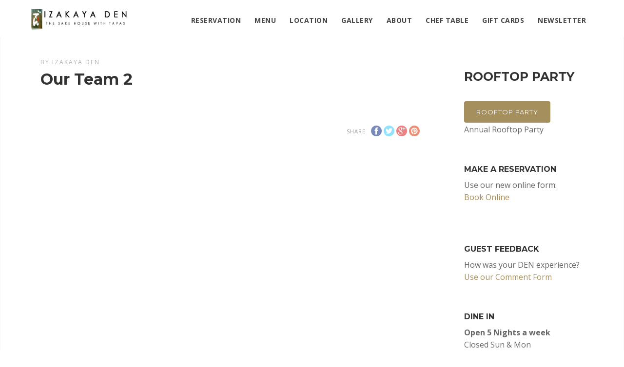

--- FILE ---
content_type: text/html; charset=UTF-8
request_url: https://izakayaden.net/pexservice/our-team-2-4/
body_size: 11391
content:
<!DOCTYPE html>
<html dir="ltr" lang="en-US" prefix="og: https://ogp.me/ns#">
<head>
<meta http-equiv="Content-Type" content="text/html; charset=UTF-8" />

<title>Our Team 2 | Izakaya Den - The Sake House with Tapas</title>



<!-- Mobile Devices Viewport Resset-->
<meta name="viewport" content="width=device-width, initial-scale=1.0, maximum-scale=1">
<meta name="apple-mobile-web-app-capable" content="yes">
<!-- <meta name="viewport" content="initial-scale=1.0, user-scalable=1" /> -->





<link rel="alternate" type="application/rss+xml" title="Izakaya Den &#8211; The Sake House with Tapas RSS" href="https://izakayaden.net/feed/" />
<link rel="pingback" href="https://izakayaden.net/xmlrpc.php" />

<!--[if lt IE 9]>
<script src="https://izakayaden.net/wp-content/themes/izakayaden/js/html5shiv.js"></script>
<![endif]-->


		<!-- All in One SEO 4.9.2 - aioseo.com -->
	<meta name="robots" content="max-image-preview:large" />
	<link rel="canonical" href="https://izakayaden.net/pexservice/our-team-2-4/" />
	<meta name="generator" content="All in One SEO (AIOSEO) 4.9.2" />
		<meta property="og:locale" content="en_US" />
		<meta property="og:site_name" content="Izakaya Den - The Sake House with Tapas | The Sake House with Tapas" />
		<meta property="og:type" content="article" />
		<meta property="og:title" content="Our Team 2 | Izakaya Den - The Sake House with Tapas" />
		<meta property="og:url" content="https://izakayaden.net/pexservice/our-team-2-4/" />
		<meta property="article:published_time" content="2014-05-22T03:08:21+00:00" />
		<meta property="article:modified_time" content="2014-05-22T03:08:21+00:00" />
		<meta name="twitter:card" content="summary" />
		<meta name="twitter:title" content="Our Team 2 | Izakaya Den - The Sake House with Tapas" />
		<script type="application/ld+json" class="aioseo-schema">
			{"@context":"https:\/\/schema.org","@graph":[{"@type":"BreadcrumbList","@id":"https:\/\/izakayaden.net\/pexservice\/our-team-2-4\/#breadcrumblist","itemListElement":[{"@type":"ListItem","@id":"https:\/\/izakayaden.net#listItem","position":1,"name":"Home","item":"https:\/\/izakayaden.net","nextItem":{"@type":"ListItem","@id":"https:\/\/izakayaden.net\/pexservice_category\/our-team-2\/#listItem","name":"Our Team 2"}},{"@type":"ListItem","@id":"https:\/\/izakayaden.net\/pexservice_category\/our-team-2\/#listItem","position":2,"name":"Our Team 2","item":"https:\/\/izakayaden.net\/pexservice_category\/our-team-2\/","nextItem":{"@type":"ListItem","@id":"https:\/\/izakayaden.net\/pexservice\/our-team-2-4\/#listItem","name":"Our Team 2"},"previousItem":{"@type":"ListItem","@id":"https:\/\/izakayaden.net#listItem","name":"Home"}},{"@type":"ListItem","@id":"https:\/\/izakayaden.net\/pexservice\/our-team-2-4\/#listItem","position":3,"name":"Our Team 2","previousItem":{"@type":"ListItem","@id":"https:\/\/izakayaden.net\/pexservice_category\/our-team-2\/#listItem","name":"Our Team 2"}}]},{"@type":"Organization","@id":"https:\/\/izakayaden.net\/#organization","name":"Izakaya Den - The Sake House with Tapas","description":"The Sake House with Tapas","url":"https:\/\/izakayaden.net\/"},{"@type":"WebPage","@id":"https:\/\/izakayaden.net\/pexservice\/our-team-2-4\/#webpage","url":"https:\/\/izakayaden.net\/pexservice\/our-team-2-4\/","name":"Our Team 2 | Izakaya Den - The Sake House with Tapas","inLanguage":"en-US","isPartOf":{"@id":"https:\/\/izakayaden.net\/#website"},"breadcrumb":{"@id":"https:\/\/izakayaden.net\/pexservice\/our-team-2-4\/#breadcrumblist"},"datePublished":"2014-05-22T03:08:21+00:00","dateModified":"2014-05-22T03:08:21+00:00"},{"@type":"WebSite","@id":"https:\/\/izakayaden.net\/#website","url":"https:\/\/izakayaden.net\/","name":"Izakaya Den - The Sake House with Tapas","description":"The Sake House with Tapas","inLanguage":"en-US","publisher":{"@id":"https:\/\/izakayaden.net\/#organization"}}]}
		</script>
		<!-- All in One SEO -->

<link rel='dns-prefetch' href='//fonts.googleapis.com' />
<link rel="alternate" type="application/rss+xml" title="Izakaya Den - The Sake House with Tapas &raquo; Feed" href="https://izakayaden.net/feed/" />
<link rel="alternate" type="application/rss+xml" title="Izakaya Den - The Sake House with Tapas &raquo; Comments Feed" href="https://izakayaden.net/comments/feed/" />
<link rel="alternate" type="application/rss+xml" title="Izakaya Den - The Sake House with Tapas &raquo; Our Team 2 Comments Feed" href="https://izakayaden.net/pexservice/our-team-2-4/feed/" />
<link rel="alternate" title="oEmbed (JSON)" type="application/json+oembed" href="https://izakayaden.net/wp-json/oembed/1.0/embed?url=https%3A%2F%2Fizakayaden.net%2Fpexservice%2Four-team-2-4%2F" />
<link rel="alternate" title="oEmbed (XML)" type="text/xml+oembed" href="https://izakayaden.net/wp-json/oembed/1.0/embed?url=https%3A%2F%2Fizakayaden.net%2Fpexservice%2Four-team-2-4%2F&#038;format=xml" />
<style id='wp-img-auto-sizes-contain-inline-css' type='text/css'>
img:is([sizes=auto i],[sizes^="auto," i]){contain-intrinsic-size:3000px 1500px}
/*# sourceURL=wp-img-auto-sizes-contain-inline-css */
</style>
<link rel='stylesheet' id='OpenMenu-Template-Default-css' href='https://izakayaden.net/wp-content/plugins/open-menu/templates/default/styles/style.css?ver=6.9' type='text/css' media='all' />
<style id='wp-emoji-styles-inline-css' type='text/css'>

	img.wp-smiley, img.emoji {
		display: inline !important;
		border: none !important;
		box-shadow: none !important;
		height: 1em !important;
		width: 1em !important;
		margin: 0 0.07em !important;
		vertical-align: -0.1em !important;
		background: none !important;
		padding: 0 !important;
	}
/*# sourceURL=wp-emoji-styles-inline-css */
</style>
<style id='wp-block-library-inline-css' type='text/css'>
:root{--wp-block-synced-color:#7a00df;--wp-block-synced-color--rgb:122,0,223;--wp-bound-block-color:var(--wp-block-synced-color);--wp-editor-canvas-background:#ddd;--wp-admin-theme-color:#007cba;--wp-admin-theme-color--rgb:0,124,186;--wp-admin-theme-color-darker-10:#006ba1;--wp-admin-theme-color-darker-10--rgb:0,107,160.5;--wp-admin-theme-color-darker-20:#005a87;--wp-admin-theme-color-darker-20--rgb:0,90,135;--wp-admin-border-width-focus:2px}@media (min-resolution:192dpi){:root{--wp-admin-border-width-focus:1.5px}}.wp-element-button{cursor:pointer}:root .has-very-light-gray-background-color{background-color:#eee}:root .has-very-dark-gray-background-color{background-color:#313131}:root .has-very-light-gray-color{color:#eee}:root .has-very-dark-gray-color{color:#313131}:root .has-vivid-green-cyan-to-vivid-cyan-blue-gradient-background{background:linear-gradient(135deg,#00d084,#0693e3)}:root .has-purple-crush-gradient-background{background:linear-gradient(135deg,#34e2e4,#4721fb 50%,#ab1dfe)}:root .has-hazy-dawn-gradient-background{background:linear-gradient(135deg,#faaca8,#dad0ec)}:root .has-subdued-olive-gradient-background{background:linear-gradient(135deg,#fafae1,#67a671)}:root .has-atomic-cream-gradient-background{background:linear-gradient(135deg,#fdd79a,#004a59)}:root .has-nightshade-gradient-background{background:linear-gradient(135deg,#330968,#31cdcf)}:root .has-midnight-gradient-background{background:linear-gradient(135deg,#020381,#2874fc)}:root{--wp--preset--font-size--normal:16px;--wp--preset--font-size--huge:42px}.has-regular-font-size{font-size:1em}.has-larger-font-size{font-size:2.625em}.has-normal-font-size{font-size:var(--wp--preset--font-size--normal)}.has-huge-font-size{font-size:var(--wp--preset--font-size--huge)}.has-text-align-center{text-align:center}.has-text-align-left{text-align:left}.has-text-align-right{text-align:right}.has-fit-text{white-space:nowrap!important}#end-resizable-editor-section{display:none}.aligncenter{clear:both}.items-justified-left{justify-content:flex-start}.items-justified-center{justify-content:center}.items-justified-right{justify-content:flex-end}.items-justified-space-between{justify-content:space-between}.screen-reader-text{border:0;clip-path:inset(50%);height:1px;margin:-1px;overflow:hidden;padding:0;position:absolute;width:1px;word-wrap:normal!important}.screen-reader-text:focus{background-color:#ddd;clip-path:none;color:#444;display:block;font-size:1em;height:auto;left:5px;line-height:normal;padding:15px 23px 14px;text-decoration:none;top:5px;width:auto;z-index:100000}html :where(.has-border-color){border-style:solid}html :where([style*=border-top-color]){border-top-style:solid}html :where([style*=border-right-color]){border-right-style:solid}html :where([style*=border-bottom-color]){border-bottom-style:solid}html :where([style*=border-left-color]){border-left-style:solid}html :where([style*=border-width]){border-style:solid}html :where([style*=border-top-width]){border-top-style:solid}html :where([style*=border-right-width]){border-right-style:solid}html :where([style*=border-bottom-width]){border-bottom-style:solid}html :where([style*=border-left-width]){border-left-style:solid}html :where(img[class*=wp-image-]){height:auto;max-width:100%}:where(figure){margin:0 0 1em}html :where(.is-position-sticky){--wp-admin--admin-bar--position-offset:var(--wp-admin--admin-bar--height,0px)}@media screen and (max-width:600px){html :where(.is-position-sticky){--wp-admin--admin-bar--position-offset:0px}}

/*# sourceURL=wp-block-library-inline-css */
</style><style id='global-styles-inline-css' type='text/css'>
:root{--wp--preset--aspect-ratio--square: 1;--wp--preset--aspect-ratio--4-3: 4/3;--wp--preset--aspect-ratio--3-4: 3/4;--wp--preset--aspect-ratio--3-2: 3/2;--wp--preset--aspect-ratio--2-3: 2/3;--wp--preset--aspect-ratio--16-9: 16/9;--wp--preset--aspect-ratio--9-16: 9/16;--wp--preset--color--black: #000000;--wp--preset--color--cyan-bluish-gray: #abb8c3;--wp--preset--color--white: #ffffff;--wp--preset--color--pale-pink: #f78da7;--wp--preset--color--vivid-red: #cf2e2e;--wp--preset--color--luminous-vivid-orange: #ff6900;--wp--preset--color--luminous-vivid-amber: #fcb900;--wp--preset--color--light-green-cyan: #7bdcb5;--wp--preset--color--vivid-green-cyan: #00d084;--wp--preset--color--pale-cyan-blue: #8ed1fc;--wp--preset--color--vivid-cyan-blue: #0693e3;--wp--preset--color--vivid-purple: #9b51e0;--wp--preset--gradient--vivid-cyan-blue-to-vivid-purple: linear-gradient(135deg,rgb(6,147,227) 0%,rgb(155,81,224) 100%);--wp--preset--gradient--light-green-cyan-to-vivid-green-cyan: linear-gradient(135deg,rgb(122,220,180) 0%,rgb(0,208,130) 100%);--wp--preset--gradient--luminous-vivid-amber-to-luminous-vivid-orange: linear-gradient(135deg,rgb(252,185,0) 0%,rgb(255,105,0) 100%);--wp--preset--gradient--luminous-vivid-orange-to-vivid-red: linear-gradient(135deg,rgb(255,105,0) 0%,rgb(207,46,46) 100%);--wp--preset--gradient--very-light-gray-to-cyan-bluish-gray: linear-gradient(135deg,rgb(238,238,238) 0%,rgb(169,184,195) 100%);--wp--preset--gradient--cool-to-warm-spectrum: linear-gradient(135deg,rgb(74,234,220) 0%,rgb(151,120,209) 20%,rgb(207,42,186) 40%,rgb(238,44,130) 60%,rgb(251,105,98) 80%,rgb(254,248,76) 100%);--wp--preset--gradient--blush-light-purple: linear-gradient(135deg,rgb(255,206,236) 0%,rgb(152,150,240) 100%);--wp--preset--gradient--blush-bordeaux: linear-gradient(135deg,rgb(254,205,165) 0%,rgb(254,45,45) 50%,rgb(107,0,62) 100%);--wp--preset--gradient--luminous-dusk: linear-gradient(135deg,rgb(255,203,112) 0%,rgb(199,81,192) 50%,rgb(65,88,208) 100%);--wp--preset--gradient--pale-ocean: linear-gradient(135deg,rgb(255,245,203) 0%,rgb(182,227,212) 50%,rgb(51,167,181) 100%);--wp--preset--gradient--electric-grass: linear-gradient(135deg,rgb(202,248,128) 0%,rgb(113,206,126) 100%);--wp--preset--gradient--midnight: linear-gradient(135deg,rgb(2,3,129) 0%,rgb(40,116,252) 100%);--wp--preset--font-size--small: 13px;--wp--preset--font-size--medium: 20px;--wp--preset--font-size--large: 36px;--wp--preset--font-size--x-large: 42px;--wp--preset--spacing--20: 0.44rem;--wp--preset--spacing--30: 0.67rem;--wp--preset--spacing--40: 1rem;--wp--preset--spacing--50: 1.5rem;--wp--preset--spacing--60: 2.25rem;--wp--preset--spacing--70: 3.38rem;--wp--preset--spacing--80: 5.06rem;--wp--preset--shadow--natural: 6px 6px 9px rgba(0, 0, 0, 0.2);--wp--preset--shadow--deep: 12px 12px 50px rgba(0, 0, 0, 0.4);--wp--preset--shadow--sharp: 6px 6px 0px rgba(0, 0, 0, 0.2);--wp--preset--shadow--outlined: 6px 6px 0px -3px rgb(255, 255, 255), 6px 6px rgb(0, 0, 0);--wp--preset--shadow--crisp: 6px 6px 0px rgb(0, 0, 0);}:where(.is-layout-flex){gap: 0.5em;}:where(.is-layout-grid){gap: 0.5em;}body .is-layout-flex{display: flex;}.is-layout-flex{flex-wrap: wrap;align-items: center;}.is-layout-flex > :is(*, div){margin: 0;}body .is-layout-grid{display: grid;}.is-layout-grid > :is(*, div){margin: 0;}:where(.wp-block-columns.is-layout-flex){gap: 2em;}:where(.wp-block-columns.is-layout-grid){gap: 2em;}:where(.wp-block-post-template.is-layout-flex){gap: 1.25em;}:where(.wp-block-post-template.is-layout-grid){gap: 1.25em;}.has-black-color{color: var(--wp--preset--color--black) !important;}.has-cyan-bluish-gray-color{color: var(--wp--preset--color--cyan-bluish-gray) !important;}.has-white-color{color: var(--wp--preset--color--white) !important;}.has-pale-pink-color{color: var(--wp--preset--color--pale-pink) !important;}.has-vivid-red-color{color: var(--wp--preset--color--vivid-red) !important;}.has-luminous-vivid-orange-color{color: var(--wp--preset--color--luminous-vivid-orange) !important;}.has-luminous-vivid-amber-color{color: var(--wp--preset--color--luminous-vivid-amber) !important;}.has-light-green-cyan-color{color: var(--wp--preset--color--light-green-cyan) !important;}.has-vivid-green-cyan-color{color: var(--wp--preset--color--vivid-green-cyan) !important;}.has-pale-cyan-blue-color{color: var(--wp--preset--color--pale-cyan-blue) !important;}.has-vivid-cyan-blue-color{color: var(--wp--preset--color--vivid-cyan-blue) !important;}.has-vivid-purple-color{color: var(--wp--preset--color--vivid-purple) !important;}.has-black-background-color{background-color: var(--wp--preset--color--black) !important;}.has-cyan-bluish-gray-background-color{background-color: var(--wp--preset--color--cyan-bluish-gray) !important;}.has-white-background-color{background-color: var(--wp--preset--color--white) !important;}.has-pale-pink-background-color{background-color: var(--wp--preset--color--pale-pink) !important;}.has-vivid-red-background-color{background-color: var(--wp--preset--color--vivid-red) !important;}.has-luminous-vivid-orange-background-color{background-color: var(--wp--preset--color--luminous-vivid-orange) !important;}.has-luminous-vivid-amber-background-color{background-color: var(--wp--preset--color--luminous-vivid-amber) !important;}.has-light-green-cyan-background-color{background-color: var(--wp--preset--color--light-green-cyan) !important;}.has-vivid-green-cyan-background-color{background-color: var(--wp--preset--color--vivid-green-cyan) !important;}.has-pale-cyan-blue-background-color{background-color: var(--wp--preset--color--pale-cyan-blue) !important;}.has-vivid-cyan-blue-background-color{background-color: var(--wp--preset--color--vivid-cyan-blue) !important;}.has-vivid-purple-background-color{background-color: var(--wp--preset--color--vivid-purple) !important;}.has-black-border-color{border-color: var(--wp--preset--color--black) !important;}.has-cyan-bluish-gray-border-color{border-color: var(--wp--preset--color--cyan-bluish-gray) !important;}.has-white-border-color{border-color: var(--wp--preset--color--white) !important;}.has-pale-pink-border-color{border-color: var(--wp--preset--color--pale-pink) !important;}.has-vivid-red-border-color{border-color: var(--wp--preset--color--vivid-red) !important;}.has-luminous-vivid-orange-border-color{border-color: var(--wp--preset--color--luminous-vivid-orange) !important;}.has-luminous-vivid-amber-border-color{border-color: var(--wp--preset--color--luminous-vivid-amber) !important;}.has-light-green-cyan-border-color{border-color: var(--wp--preset--color--light-green-cyan) !important;}.has-vivid-green-cyan-border-color{border-color: var(--wp--preset--color--vivid-green-cyan) !important;}.has-pale-cyan-blue-border-color{border-color: var(--wp--preset--color--pale-cyan-blue) !important;}.has-vivid-cyan-blue-border-color{border-color: var(--wp--preset--color--vivid-cyan-blue) !important;}.has-vivid-purple-border-color{border-color: var(--wp--preset--color--vivid-purple) !important;}.has-vivid-cyan-blue-to-vivid-purple-gradient-background{background: var(--wp--preset--gradient--vivid-cyan-blue-to-vivid-purple) !important;}.has-light-green-cyan-to-vivid-green-cyan-gradient-background{background: var(--wp--preset--gradient--light-green-cyan-to-vivid-green-cyan) !important;}.has-luminous-vivid-amber-to-luminous-vivid-orange-gradient-background{background: var(--wp--preset--gradient--luminous-vivid-amber-to-luminous-vivid-orange) !important;}.has-luminous-vivid-orange-to-vivid-red-gradient-background{background: var(--wp--preset--gradient--luminous-vivid-orange-to-vivid-red) !important;}.has-very-light-gray-to-cyan-bluish-gray-gradient-background{background: var(--wp--preset--gradient--very-light-gray-to-cyan-bluish-gray) !important;}.has-cool-to-warm-spectrum-gradient-background{background: var(--wp--preset--gradient--cool-to-warm-spectrum) !important;}.has-blush-light-purple-gradient-background{background: var(--wp--preset--gradient--blush-light-purple) !important;}.has-blush-bordeaux-gradient-background{background: var(--wp--preset--gradient--blush-bordeaux) !important;}.has-luminous-dusk-gradient-background{background: var(--wp--preset--gradient--luminous-dusk) !important;}.has-pale-ocean-gradient-background{background: var(--wp--preset--gradient--pale-ocean) !important;}.has-electric-grass-gradient-background{background: var(--wp--preset--gradient--electric-grass) !important;}.has-midnight-gradient-background{background: var(--wp--preset--gradient--midnight) !important;}.has-small-font-size{font-size: var(--wp--preset--font-size--small) !important;}.has-medium-font-size{font-size: var(--wp--preset--font-size--medium) !important;}.has-large-font-size{font-size: var(--wp--preset--font-size--large) !important;}.has-x-large-font-size{font-size: var(--wp--preset--font-size--x-large) !important;}
/*# sourceURL=global-styles-inline-css */
</style>

<style id='classic-theme-styles-inline-css' type='text/css'>
/*! This file is auto-generated */
.wp-block-button__link{color:#fff;background-color:#32373c;border-radius:9999px;box-shadow:none;text-decoration:none;padding:calc(.667em + 2px) calc(1.333em + 2px);font-size:1.125em}.wp-block-file__button{background:#32373c;color:#fff;text-decoration:none}
/*# sourceURL=/wp-includes/css/classic-themes.min.css */
</style>
<link rel='stylesheet' id='contact-form-7-css' href='https://izakayaden.net/wp-content/plugins/contact-form-7/includes/css/styles.css?ver=6.1.4' type='text/css' media='all' />
<link rel='stylesheet' id='pexeto-font-0-css' href='https://fonts.googleapis.com/css?family=Open+Sans%3A400%2C300%2C400italic%2C700&#038;ver=6.9' type='text/css' media='all' />
<link rel='stylesheet' id='pexeto-font-1-css' href='https://fonts.googleapis.com/css?family=Montserrat%3A400%2C700&#038;ver=6.9' type='text/css' media='all' />
<link rel='stylesheet' id='pexeto-pretty-photo-css' href='https://izakayaden.net/wp-content/themes/izakayaden/css/prettyPhoto.css?ver=3.5.0' type='text/css' media='all' />
<link rel='stylesheet' id='pexeto-stylesheet-css' href='https://izakayaden.net/wp-content/themes/izakayaden/style.css?ver=3.5.0' type='text/css' media='all' />
<style id='pexeto-stylesheet-inline-css' type='text/css'>
button, .button , input[type="submit"], input[type="button"], 
								#submit, .left-arrow:hover,.right-arrow:hover, .ps-left-arrow:hover, 
								.ps-right-arrow:hover, .cs-arrows:hover,.nivo-nextNav:hover, .nivo-prevNav:hover,
								.scroll-to-top:hover, .services-icon .img-container, .services-thumbnail h3:after,
								.pg-pagination a.current, .pg-pagination a:hover, #content-container .wp-pagenavi span.current, 
								#content-container .wp-pagenavi a:hover, #blog-pagination a:hover,
								.pg-item h2:after, .pc-item h2:after, .ps-icon, .ps-left-arrow:hover, .ps-right-arrow:hover,
								.pc-next:hover, .pc-prev:hover, .pc-wrapper .icon-circle, .pg-item .icon-circle, .qg-img .icon-circle,
								.ts-arrow:hover, .section-light .section-title:before, .section-light2 .section-title:after,
								.section-light-bg .section-title:after, .section-dark .section-title:after,
								.woocommerce .widget_price_filter .ui-slider .ui-slider-range,
								.woocommerce-page .widget_price_filter .ui-slider .ui-slider-range, 
								.controlArrow.prev:hover,.controlArrow.next:hover, .pex-woo-cart-num,
								.woocommerce span.onsale, .woocommerce-page span.onsale.woocommerce nav.woocommerce-pagination ul li span.current, .woocommerce-page nav.woocommerce-pagination ul li span.current,
								.woocommerce #content nav.woocommerce-pagination ul li span.current, .woocommerce-page #content nav.woocommerce-pagination ul li span.current,
								.woocommerce #content nav.woocommerce-pagination ul li span.current, .woocommerce-page #content nav.woocommerce-pagination ul li span.current,
								.woocommerce nav.woocommerce-pagination ul li a:hover, .woocommerce-page nav.woocommerce-pagination ul li a:hover,
								.woocommerce #content nav.woocommerce-pagination ul li a:hover, .woocommerce-page #content nav.woocommerce-pagination ul li a:hover,
								.woocommerce nav.woocommerce-pagination ul li a:focus, .woocommerce-page nav.woocommerce-pagination ul li a:focus,
								.woocommerce #content nav.woocommerce-pagination ul li a:focus, .woocommerce-page #content nav.woocommerce-pagination ul li a:focus,
								.pt-highlight .pt-title{background-color:#a58f5c;}a, a:hover, .post-info a:hover, .read-more, .footer-widgets a:hover, .comment-info .reply,
								.comment-info .reply a, .comment-info, .post-title a:hover, .post-tags a, .format-aside aside a:hover,
								.testimonials-details a, .lp-title a:hover, .woocommerce .star-rating, .woocommerce-page .star-rating,
								.woocommerce .star-rating:before, .woocommerce-page .star-rating:before, .tabs .current a,
								#wp-calendar tbody td a, .widget_nav_menu li.current-menu-item > a, .archive-page a:hover{color:#a58f5c;}.accordion-title.current, .read-more, .bypostauthor, .sticky,
								.pg-cat-filter a.current{border-color:#a58f5c;}.pg-element-loading .icon-circle:after{border-top-color:#a58f5c;}#logo-container img{width:200px; }#logo-container img{height:43px;}body, #footer, .sidebar-box, .services-box, .ps-content, .page-masonry .post, .services-title-box{font-size:16px;}#menu ul li a{font-size:14px;}#content-container {
background: #ffffff !important;
}

/ *
a {
color: #DC762F;
}
*/

.services-box h3 {
	font-size: 18px;
}

/*# sourceURL=pexeto-stylesheet-inline-css */
</style>
<link rel='stylesheet' id='wp-pagenavi-css' href='https://izakayaden.net/wp-content/plugins/wp-pagenavi/pagenavi-css.css?ver=2.70' type='text/css' media='all' />
<script type="text/javascript" src="https://izakayaden.net/wp-includes/js/jquery/jquery.min.js?ver=3.7.1" id="jquery-core-js"></script>
<script type="text/javascript" src="https://izakayaden.net/wp-includes/js/jquery/jquery-migrate.min.js?ver=3.4.1" id="jquery-migrate-js"></script>
<link rel="https://api.w.org/" href="https://izakayaden.net/wp-json/" /><link rel="EditURI" type="application/rsd+xml" title="RSD" href="https://izakayaden.net/xmlrpc.php?rsd" />
<meta name="generator" content="WordPress 6.9" />
<link rel='shortlink' href='https://izakayaden.net/?p=1584' />
<!-- styles for Simple Google Map -->
<style type='text/css'>
#SGM {width:100%; height:375px;}
#SGM .infoWindow {line-height:14px; font-size:12px; width: 250px}
#SGM input {margin:4px 4px 0 0; font-size:12px;}
#SGM input.text {border:solid 1px #ccc; background-color:#fff; padding:2px;}
</style>
<!-- end styles for Simple Google Map -->
<link rel="icon" href="https://izakayaden.net/wp-content/uploads/2023/05/cropped-izakayafav2-32x32.png" sizes="32x32" />
<link rel="icon" href="https://izakayaden.net/wp-content/uploads/2023/05/cropped-izakayafav2-192x192.png" sizes="192x192" />
<link rel="apple-touch-icon" href="https://izakayaden.net/wp-content/uploads/2023/05/cropped-izakayafav2-180x180.png" />
<meta name="msapplication-TileImage" content="https://izakayaden.net/wp-content/uploads/2023/05/cropped-izakayafav2-270x270.png" />
		<style type="text/css" id="wp-custom-css">
			#logo-container a {
    display: block;
    float: left;
    padding-top: 6px;
}

.sidebar-box .title {
    margin-bottom: 0px;
}

.sidebar-box {
    margin-bottom: 60px;
}		</style>
		
</head>
<body class="wp-singular pexservice-template-default single single-pexservice postid-1584 wp-theme-izakayaden fixed-header no-slider dark-header icons-style-dark">
<div id="main-container" >
	<div  class="page-wrapper" >
		<!--HEADER -->
				<div class="header-wrapper" >

		<div class="full-bg-image" style="background-image:url(https://izakayaden.net/wp-content/uploads/2014/06/IMG_9169-Edit.jpg); opacity:1; filter: alpha(opacity=100);"></div>		<header id="header">
			<div class="section-boxed section-header">
			<div id="logo-container">
				                 <div class="show-desktop">
				<a href="https://izakayaden.net/"><img src="https://izakayaden.net/wp-content/uploads/2015/05/logo-dark23.png" alt="Izakaya Den &#8211; The Sake House with Tapas" /></a>
                </div>
                
                <div class="show-phablet">
				<a href="https://izakayaden.net/"><img src="https://izakayaden.net/wp-content/uploads/2015/06/logo-light-nobadge1.png" alt="Izakaya Den &#8211; The Sake House with Tapas" /></a>
                </div>
			</div>	

			
			<div class="mobile-nav">
				<span class="mob-nav-btn">Menu</span>
			</div>
	 		<nav class="navigation-container">
				<div id="menu" class="nav-menu">
				<ul id="menu-den-main-menu" class="menu-ul"><li id="menu-item-3028" class="menu-item menu-item-type-post_type menu-item-object-page menu-item-3028"><a href="https://izakayaden.net/reservations/">Reservation</a></li>
<li id="menu-item-2552" class="menu-item menu-item-type-post_type menu-item-object-page menu-item-2552"><a href="https://izakayaden.net/our-menu/">MENU</a></li>
<li id="menu-item-2021" class="menu-item menu-item-type-post_type menu-item-object-page menu-item-2021"><a href="https://izakayaden.net/location/">Location</a></li>
<li id="menu-item-2032" class="menu-item menu-item-type-post_type menu-item-object-page menu-item-2032"><a href="https://izakayaden.net/gallery/">Gallery</a></li>
<li id="menu-item-2349" class="menu-item menu-item-type-post_type menu-item-object-page menu-item-has-children menu-item-2349"><a href="https://izakayaden.net/about-us/">ABOUT</a>
<ul class="sub-menu">
	<li id="menu-item-3291" class="menu-item menu-item-type-post_type menu-item-object-page menu-item-3291"><a href="https://izakayaden.net/?page_id=660">Safety First</a></li>
</ul>
</li>
<li id="menu-item-3979" class="menu-item menu-item-type-custom menu-item-object-custom menu-item-3979"><a href="https://www.sushiden.net/omakase-chefs-choice-menu-private-dinner/">Chef Table</a></li>
<li id="menu-item-4186" class="menu-item menu-item-type-custom menu-item-object-custom menu-item-4186"><a href="https://www.sushiden.net/buy-gift-cards/">Gift Cards</a></li>
<li id="menu-item-4033" class="menu-item menu-item-type-custom menu-item-object-custom menu-item-4033"><a href="https://www.sushiden.net/newsletter-archive/">Newsletter</a></li>
</ul>				</div>
				
				<div class="header-buttons">
								</div>
			</nav> 
	
			<div class="clear"></div>       
			<div id="navigation-line"></div>
		</div>
		</header><!-- end #header -->

</div>
<div id="content-container" class="content-boxed layout-right">
<div id="content" class="content">
<article id="post-1584" class="blog-single-post theme-post-entry post-1584 pexservice type-pexservice status-publish hentry pexservice_category-our-team-2">


<div class="post-content no-thumbnail">


	<div class="post-info top">
		<span class="post-type-icon-wrap"><span class="post-type-icon"></span></span>
        
        <span class="post-date">
			By Izakaya Den
		</span>
        
				<!--	<span class="no-caps post-autor">
				&nbsp;by  <a href="https://izakayaden.net/author/yasu/" title="Posts by Izakaya Den" rel="author">Izakaya Den</a>			</span> -->
		
			</div>

	<div class="post-title-wrapper">
		
		<h1 class="post-title">
		Our Team 2		</h1>

	</div>
	<div class="clear"></div>




	<div class="post-content-content">

			<div class="clear"></div>
				


	<div class="post-info bottom">
		<span class="post-type-icon-wrap"><span class="post-type-icon"></span></span>
			</div>
<div class="clear"></div>
</div>
</div>


	<div class="social-share"><div class="share-title">Share</div><ul><li title="Facebook" class="share-item share-fb" data-url="https://izakayaden.net/pexservice/our-team-2-4/" data-type="facebook" data-title="Our Team 2"></li><li title="Twitter" class="share-item share-tw" data-url="https://izakayaden.net/pexservice/our-team-2-4/" data-title="Our Team 2" data-type="twitter"></li><li title="Google+" class="share-item share-gp" data-url="https://izakayaden.net/pexservice/our-team-2-4/" data-lang="en-US" data-title="Our Team 2" data-type="googlePlus"></li><li title="Pinterest" class="share-item share-pn" data-url="https://izakayaden.net/pexservice/our-team-2-4/" data-title="Our Team 2" data-media="" data-type="pinterest"></li></ul></div><div class="clear"></div>
<div class="clear"></div>
</article>
</div> <!-- end main content holder (#content/#full-width) -->
	<div id="sidebar" class="sidebar"><aside class="sidebar-box widget_text" id="text-13">			<div class="textwidget"><h2><a href="https://www.sushiden.net/rooftop"><b >ROOFTOP PARTY</b></a></h2>
<p><a class="button" href="https://www.sushiden.net/rooftop">Rooftop Party</a><br />
Annual Rooftop Party</p>
</div>
		</aside><aside class="sidebar-box widget_text" id="text-10"><h4 class="title">Make a Reservation</h4>			<div class="textwidget">Use our new online form:<br>
<a href="https://izakayaden.net/reservations/">Book Online</a><br><br>
</div>
		</aside><aside class="sidebar-box widget_text" id="text-9"><h4 class="title">GUEST FEEDBACK</h4>			<div class="textwidget">How was your DEN experience? <br><a href="https://izakayaden.net/contact/"> Use our Comment Form</a></div>
		</aside><aside class="widget_text sidebar-box widget_custom_html" id="custom_html-2"><h4 class="title">Dine In</h4><div class="textwidget custom-html-widget"><b>Open 5 Nights a week</b><br>
Closed Sun &amp; Mon<br>
Tue-Thurs: 5:00-9:30pm<br>
Fri-Sat: 4:30-10:00pm<br></div></aside><aside class="widget_text sidebar-box widget_custom_html" id="custom_html-3"><h4 class="title">Take Out</h4><div class="textwidget custom-html-widget"><b>Sushi Den only</b><br>
<a href="https://www.sushiden.net/takeoutmenu">Explore menu</a></div></aside></div>
<div class="clear"></div>
</div> <!-- end #content-container -->
</div>
<footer id="footer" class="center">
		<div class="scroll-to-top"><span></span></div>
	
		<div class="cols-wrapper footer-widgets section-boxed cols-4">
	<div class="col"><aside class="footer-box widget_text" id="text-2"><h4 class="title">Izakaya Den</h4>			<div class="textwidget"><p>Welcome to Denver’s popular Japanese gastro pub serving global cuisine. The menu is tapas style, serving traditional Japanese plates along with dishes infused with international flavors.</p>
<h4 class="title" style="margin-bottom: 0px; padding-bottom: 0px;">Guest Feedback</h4>
<p><a href="https://sushiden.net/contact">Use our Comment Form</a></p>
<h4 class="title" style="margin-bottom: 0px; padding-bottom: 0px; margin-top: -12px;">Career Opportunities</h4>
<p><a href="https://sushiden.net/careers">Join our Team</a></p>
</div>
		</aside></div><div class="col"><aside class="footer-box widget_text" id="text-3"><h4 class="title">Hours</h4>			<div class="textwidget"><p><!-- wp:paragraph --></p>
<p><strong><em>Dine IN </em></strong></p>
<p><!-- /wp:paragraph --></p>
<p><!-- wp:paragraph --></p>
<p><strong>Open 5 Nights a week</strong><br />
Closed Sun &amp; Mon<br />
Tue-Thurs: 5:00-9:30pm<br />
Fri-Sat: 4:30-10:00pm<br />
Sun-Mon: Closed</p>
<p><!-- /wp:paragraph --></p>
<p><!-- wp:paragraph --></p>
<p><strong><em>Take Out</em></strong></p>
<p><!-- /wp:paragraph --></p>
<p><!-- wp:paragraph --></p>
<p><b>Sushi Den only</b><br />
<a href="https://www.sushiden.net/takeoutmenu">Explore menu</a></p>
<p><!-- /wp:paragraph --></p>
</div>
		</aside></div><div class="col"><aside class="footer-box widget_text" id="text-4"><h4 class="title">Location</h4>			<div class="textwidget"><p style="margin-top:8px"><a href="https://izakayaden.net/location/"><img src="https://izakayaden.net/wp-content/uploads/2015/06/front-1.jpg"></a>
<br>
<p >1487-A South Pearl St. <br>
Denver, CO, 80210<br>
303-777-0691<br>
<a href="https://izakayaden.net/location" target="_blank">View Map</a>
</p>
<p>
<h4 class="title" style="margin-bottom: 0px; padding-bottom: 0px; margin-top:-12px">PARKING</h4><p>
<a href="https://www.izakayaden.net/f-a-q/#parking">Parking Information</a></p></div>
		</aside><aside class="footer-box widget_text" id="text-12">			<div class="textwidget"><h4 class="title" style="margin-bottom: 0px; padding-bottom: 0px;">Contact Us</h4>
<p><a href="mailto:info@izakayaden.net">Info@izakayaden.net</a></p>
</div>
		</aside></div><div class="col nomargin"><aside class="footer-box widget_story_recent_posts" id="story_recent_posts-3"><h4 class="title">Latest Posts</h4>
		<div class="sidebar-latest-posts">
					<div class="lp-wrapper">
						<a href="https://izakayaden.net/izakayaden-press/"> <img src="https://izakayaden.net/wp-content/uploads/2014/11/IZAKAYA_DEN_1_-300x240-80x65.jpg" alt="" class="alignleft img-frame" width="55"/>
			</a>
						<div class="lp-info-wrapper">
				<span class="lp-title"><a href="https://izakayaden.net/izakayaden-press/">DEN CORNER: PRESS</a></span>
				<!-- <span class="lp-post-info">Jun 20th, 2017 </span> -->
                <span class="lp-post-info">by Izakaya Den </span>
				<div class="clear"></div>		
			</div>
		    
			<div class="clear"></div>
		    </div>
			
						<div class="lp-wrapper">
						<a href="https://izakayaden.net/den-on-9-news-for-asian-heritage-month/"> <img src="https://izakayaden.net/wp-content/uploads/2015/06/9News-300x169-80x65.jpg" alt="" class="alignleft img-frame" width="55"/>
			</a>
						<div class="lp-info-wrapper">
				<span class="lp-title"><a href="https://izakayaden.net/den-on-9-news-for-asian-heritage-month/">DEN on 9 NEWS for Asian Heritage Month</a></span>
				<!-- <span class="lp-post-info">Jun 5th, 2015 </span> -->
                <span class="lp-post-info">by Izakaya Den </span>
				<div class="clear"></div>		
			</div>
		    
			<div class="clear"></div>
		    </div>
			
						<div class="lp-wrapper">
						<a href="https://izakayaden.net/sake-enthusiasts/"> <img src="https://izakayaden.net/wp-content/uploads/2014/06/IMG_2990_WEB-200x300-80x65.jpg" alt="" class="alignleft img-frame" width="55"/>
			</a>
						<div class="lp-info-wrapper">
				<span class="lp-title"><a href="https://izakayaden.net/sake-enthusiasts/">Sake Enthusiasts</a></span>
				<!-- <span class="lp-post-info">Jun 5th, 2014 </span> -->
                <span class="lp-post-info">by Izakaya Den </span>
				<div class="clear"></div>		
			</div>
		    
			<div class="clear"></div>
		    </div>
			
					</div>
		</aside><aside class="footer-box widget_text" id="text-11"><h4 class="title">Press Inquiries</h4>			<div class="textwidget"><p>Ellen Marchman<br />
<a href="mailto:ellen@getinkpr.com">ellen@getinkpr.com</a></p>
<h4 class="title" style="margin-bottom: 0px; padding-bottom: 0px;margin-top: -12px;">DEN Newsletter</h4>
<p><a href="https://sushiden.net/join">Join to keep up on events</a></p>
</div>
		</aside></div>	</div>
	<div class="footer-bottom">
	<div class="section-boxed">
		
<!-- RESTAURANT LOGO CSS -->
<style>
.custom-logo-bar-container {
  display: flex;
  align-items: center;          /* Vertically aligns all the logos in the middle */
  justify-content: space-between; /* Spreads the logos out evenly across the available space */
  flex-wrap: nowrap;            /* Ensures the logos stay on a single line */
  gap: 20px;                    /* Adds a minimum space between logos */
  padding: 15px 50px;           /* Adds 15px top/bottom and 50px left/right padding */
}

.custom-logo-bar-item img {
  max-width: 100%;
  height: auto;                 /* Prevents image aspect ratio from being distorted */
}
</style>

<!-- RESTAURANT LOGO FOOTER IMAGE HTML -->
<div class="custom-logo-bar-container">
  <div class="custom-logo-bar-item">
    <a href="https://sushiden.net">
      <img class="aligncenter wp-image-4494" src="https://ototoden.com/wp-content/uploads/Sushi-Den-logo-alternative-2-1.png" alt="" width="112" height="62" />
    </a>
  </div>
  <div class="custom-logo-bar-item">
    <a href="https://izakayaden.net">
      <img class="aligncenter wp-image-4469" src="https://ototoden.com/wp-content/uploads/Izakaya-Den-Logo-alternative.png" alt="" width="80" height="80" />
    </a>
  </div>
  <div class="custom-logo-bar-item">
    <a href="https://ototoden.com">
      <img class="aligncenter wp-image-4476" src="https://ototoden.com/wp-content/uploads/OTOTO-BC-logo-alternative-2-1.png" alt="" width="61" height="88" />
    </a>
  </div>
  <div class="custom-logo-bar-item">
    <a href="https://kizakiden.com/">
      <img class="aligncenter wp-image-4482" src="https://ototoden.com/wp-content/uploads/Kizaki-Den2-2.png" alt="" width="112" height="57" />
    </a>
  </div>
  <div class="custom-logo-bar-item">
    <a href="https://www.temakiden.com/">
      <img class="aligncenter wp-image-4483" src="https://ototoden.com/wp-content/uploads/transparentforblack-156w.png" alt="" width="101" height="80" />
    </a>
  </div>
</div>
		
		
<span class="copyrights">
&copy; DEN CORNER RESTAURANTS: <b>IZAKAYA DEN</b>, <a href="http://sushiden.net">SUSHI DEN</a> and <a href="http://ototoden.com">OTOTO</a> | Website Concept Developed by <b>MAN Marketing</b> <br /> Website by <a href="http://sideonemedia.com" title="Side One Media, Denver Web Developers">SIDE ONE MEDIA</a> | <a href="http://jamesflorio.com">James Florio</a> Photography | <a href="https://izakayaden.net/wp-login.php">Web Login</a>
    
<div class="footer-nav">
</div>


</div>
</div>
</footer> <!-- end #footer-->
</div> <!-- end #main-container -->


<!-- FOOTER ENDS -->

<script type="speculationrules">
{"prefetch":[{"source":"document","where":{"and":[{"href_matches":"/*"},{"not":{"href_matches":["/wp-*.php","/wp-admin/*","/wp-content/uploads/*","/wp-content/*","/wp-content/plugins/*","/wp-content/themes/izakayaden/*","/*\\?(.+)"]}},{"not":{"selector_matches":"a[rel~=\"nofollow\"]"}},{"not":{"selector_matches":".no-prefetch, .no-prefetch a"}}]},"eagerness":"conservative"}]}
</script>
<script type="text/javascript">var PEXETO = PEXETO || {};PEXETO.ajaxurl="https://izakayaden.net/wp-admin/admin-ajax.php";PEXETO.lightboxOptions = {"theme":"pp_default","animation_speed":"normal","overlay_gallery":false,"allow_resize":true};PEXETO.disableRightClick=false;PEXETO.stickyHeader=true;jQuery(document).ready(function($){
					PEXETO.init.initSite();$(".pexeto-contact-form").each(function(){
			$(this).pexetoContactForm({"wrongCaptchaText":"The text you have entered did not match the text on the image. Please try again.","failText":"An error occurred. Message not sent.","validationErrorText":"Please complete all the fields correctly","messageSentText":"Message sent"});
		});});</script><script type="module"  src="https://izakayaden.net/wp-content/plugins/all-in-one-seo-pack/dist/Lite/assets/table-of-contents.95d0dfce.js?ver=4.9.2" id="aioseo/js/src/vue/standalone/blocks/table-of-contents/frontend.js-js"></script>
<script type="text/javascript" src="https://izakayaden.net/wp-includes/js/dist/hooks.min.js?ver=dd5603f07f9220ed27f1" id="wp-hooks-js"></script>
<script type="text/javascript" src="https://izakayaden.net/wp-includes/js/dist/i18n.min.js?ver=c26c3dc7bed366793375" id="wp-i18n-js"></script>
<script type="text/javascript" id="wp-i18n-js-after">
/* <![CDATA[ */
wp.i18n.setLocaleData( { 'text direction\u0004ltr': [ 'ltr' ] } );
//# sourceURL=wp-i18n-js-after
/* ]]> */
</script>
<script type="text/javascript" src="https://izakayaden.net/wp-content/plugins/contact-form-7/includes/swv/js/index.js?ver=6.1.4" id="swv-js"></script>
<script type="text/javascript" id="contact-form-7-js-before">
/* <![CDATA[ */
var wpcf7 = {
    "api": {
        "root": "https:\/\/izakayaden.net\/wp-json\/",
        "namespace": "contact-form-7\/v1"
    }
};
//# sourceURL=contact-form-7-js-before
/* ]]> */
</script>
<script type="text/javascript" src="https://izakayaden.net/wp-content/plugins/contact-form-7/includes/js/index.js?ver=6.1.4" id="contact-form-7-js"></script>
<script type="text/javascript" src="https://izakayaden.net/wp-content/plugins/cf7-phone-mask-field/assets/js/jquery.maskedinput.js?ver=1.4" id="wpcf7mf-mask-js"></script>
<script type="text/javascript" src="https://izakayaden.net/wp-includes/js/underscore.min.js?ver=1.13.7" id="underscore-js"></script>
<script type="text/javascript" src="https://izakayaden.net/wp-content/themes/izakayaden/js/main.js?ver=3.5.0" id="pexeto-main-js"></script>
<script type="text/javascript" src="https://izakayaden.net/wp-includes/js/comment-reply.min.js?ver=6.9" id="comment-reply-js" async="async" data-wp-strategy="async" fetchpriority="low"></script>
<script id="wp-emoji-settings" type="application/json">
{"baseUrl":"https://s.w.org/images/core/emoji/17.0.2/72x72/","ext":".png","svgUrl":"https://s.w.org/images/core/emoji/17.0.2/svg/","svgExt":".svg","source":{"concatemoji":"https://izakayaden.net/wp-includes/js/wp-emoji-release.min.js?ver=6.9"}}
</script>
<script type="module">
/* <![CDATA[ */
/*! This file is auto-generated */
const a=JSON.parse(document.getElementById("wp-emoji-settings").textContent),o=(window._wpemojiSettings=a,"wpEmojiSettingsSupports"),s=["flag","emoji"];function i(e){try{var t={supportTests:e,timestamp:(new Date).valueOf()};sessionStorage.setItem(o,JSON.stringify(t))}catch(e){}}function c(e,t,n){e.clearRect(0,0,e.canvas.width,e.canvas.height),e.fillText(t,0,0);t=new Uint32Array(e.getImageData(0,0,e.canvas.width,e.canvas.height).data);e.clearRect(0,0,e.canvas.width,e.canvas.height),e.fillText(n,0,0);const a=new Uint32Array(e.getImageData(0,0,e.canvas.width,e.canvas.height).data);return t.every((e,t)=>e===a[t])}function p(e,t){e.clearRect(0,0,e.canvas.width,e.canvas.height),e.fillText(t,0,0);var n=e.getImageData(16,16,1,1);for(let e=0;e<n.data.length;e++)if(0!==n.data[e])return!1;return!0}function u(e,t,n,a){switch(t){case"flag":return n(e,"\ud83c\udff3\ufe0f\u200d\u26a7\ufe0f","\ud83c\udff3\ufe0f\u200b\u26a7\ufe0f")?!1:!n(e,"\ud83c\udde8\ud83c\uddf6","\ud83c\udde8\u200b\ud83c\uddf6")&&!n(e,"\ud83c\udff4\udb40\udc67\udb40\udc62\udb40\udc65\udb40\udc6e\udb40\udc67\udb40\udc7f","\ud83c\udff4\u200b\udb40\udc67\u200b\udb40\udc62\u200b\udb40\udc65\u200b\udb40\udc6e\u200b\udb40\udc67\u200b\udb40\udc7f");case"emoji":return!a(e,"\ud83e\u1fac8")}return!1}function f(e,t,n,a){let r;const o=(r="undefined"!=typeof WorkerGlobalScope&&self instanceof WorkerGlobalScope?new OffscreenCanvas(300,150):document.createElement("canvas")).getContext("2d",{willReadFrequently:!0}),s=(o.textBaseline="top",o.font="600 32px Arial",{});return e.forEach(e=>{s[e]=t(o,e,n,a)}),s}function r(e){var t=document.createElement("script");t.src=e,t.defer=!0,document.head.appendChild(t)}a.supports={everything:!0,everythingExceptFlag:!0},new Promise(t=>{let n=function(){try{var e=JSON.parse(sessionStorage.getItem(o));if("object"==typeof e&&"number"==typeof e.timestamp&&(new Date).valueOf()<e.timestamp+604800&&"object"==typeof e.supportTests)return e.supportTests}catch(e){}return null}();if(!n){if("undefined"!=typeof Worker&&"undefined"!=typeof OffscreenCanvas&&"undefined"!=typeof URL&&URL.createObjectURL&&"undefined"!=typeof Blob)try{var e="postMessage("+f.toString()+"("+[JSON.stringify(s),u.toString(),c.toString(),p.toString()].join(",")+"));",a=new Blob([e],{type:"text/javascript"});const r=new Worker(URL.createObjectURL(a),{name:"wpTestEmojiSupports"});return void(r.onmessage=e=>{i(n=e.data),r.terminate(),t(n)})}catch(e){}i(n=f(s,u,c,p))}t(n)}).then(e=>{for(const n in e)a.supports[n]=e[n],a.supports.everything=a.supports.everything&&a.supports[n],"flag"!==n&&(a.supports.everythingExceptFlag=a.supports.everythingExceptFlag&&a.supports[n]);var t;a.supports.everythingExceptFlag=a.supports.everythingExceptFlag&&!a.supports.flag,a.supports.everything||((t=a.source||{}).concatemoji?r(t.concatemoji):t.wpemoji&&t.twemoji&&(r(t.twemoji),r(t.wpemoji)))});
//# sourceURL=https://izakayaden.net/wp-includes/js/wp-emoji-loader.min.js
/* ]]> */
</script>
</body>
</html>

--- FILE ---
content_type: text/css
request_url: https://izakayaden.net/wp-content/themes/izakayaden/style.css?ver=3.5.0
body_size: 30000
content:
/*
Theme Name: Izakaya Den
Theme URI: http://izakayaden.net
Author: Side One Media, LLC
Author URI: http://sideonemedia.com
Description: Custom theme for DEN Restaurants
Version: 3.5.0
*/
/*-----------------------------------------------------------------------------------
1.CSS Reset
2.Basic Typography

3.Basic Document Structure and Styling
  3.1.Tables, Forms / Inputs and Text Area
  3.2.Content Elements
  3.3.Navigation Menu
  3.4.Basic Structure And Containers (Containers, Sidebars, Footer etc.)
  3.5.WordPress Default Elements 
  3.6.Comments 

4.Theme Colors & Stylings
  4.1.Navigation
  4.2.Sidebars
  4.3.Footer
  4.5.Blog 
  4.6.Services Boxes
  4.7.Sliders (Content Slider, Thumbnails Slider, Nivo Slider)
  4.8.Quick Gallery

5.Widgets and Page Templates
6.Others
7.Responsive And Media Queries
8.Updates

-----------------------------------------------------------------------------------*/
/* ###################  LESS ###################### */
/* Vertivacal align any element */
.vertical-align {
	position: relative;
	top: 50%;
	-webkit-transform: translateY(-50%);
	-moz-transform: translateY(-50%);
	-ms-transform: translateY(-50%);
	-o-transform: translateY(-50%);
	transform: translateY(-50%);
}
/* ------------------------------- 1. CSS Reset ------------------------------- */
html, body, div, span, applet, object, iframe, h1, h2, h3, h4, h5, h6, p, blockquote, pre, a, abbr, acronym, address, big, cite, code, del, dfn, em, img, ins, kbd, q, s, samp, small, strike, strong, sub, sup, tt, var, b, u, i, center, dl, dt, dd, ol, ul, li, fieldset, form, label, legend, table, caption, tbody, tfoot, thead, tr, th, td, article, aside, canvas, details, embed, figure, figcaption, footer, header, hgroup, menu, nav, output, ruby, section, summary, time, mark, audio, video {
	margin: 0;
	padding: 0;
	border: 0;
	vertical-align: baseline;
	font-size: 100%;
}
table {
	border-spacing: 0;
	border-collapse: collapse;
}
caption, th, td {
	text-align: left;
	font-weight: normal;
}
h1, h2, h3, h4, h5, h6 {
	clear: both;
}
html {
	overflow-y: scroll;
	font-size: 100%;
	-webkit-text-size-adjust: 100%;
	-ms-text-size-adjust: 100%;
}
body {
	line-height: 1.5;
}
a:focus {
	outline: thin dotted;
}
article, aside, details, figcaption, figure, footer, header, hgroup, nav, section {
	display: block;
}
audio, canvas, video {
	display: inline-block;
}
audio:not([controls]) {
	display: none;
}
del {
	color: #333;
}
ins {
	background: #fff9c0;
	text-decoration: none;
}
hr {
	margin: 24px;
	margin-bottom: 1.714285714rem;
	height: 1px;
	border: 0;
	background-color: #b3b3b1;
}
sub, sup {
	position: relative;
	vertical-align: baseline;
	font-size: 75%;
	line-height: 0;
}
sup {
	top: -0.5em;
}
sub {
	bottom: -0.25em;
}
img {
	border: 0;
	-ms-interpolation-mode: bicubic;
}
blockquote, q {
	quotes: none;
}
blockquote:before, blockquote:after, q:before, q:after {
	content: '';
	content: none;
}
/* ---------- END CSS Reset ---------- */
/*------------------------------- 2. Basic Typography ------------------------------- */
body {
	color: #666;
	font-size: 14px;
	font-family: 'Open Sans', Helvetica, Arial, sans-serif;
	line-height: 1.6em;
}
img {
	max-width: 100%;
	height: auto;
	vertical-align: bottom;
}
a {
	color: #fdd200;
	text-decoration: none;
}
a:focus {
	outline: none;
	outline-width: 0;
	outline-style: none;
	outline-color: transparent;
}
a:hover {
	color: #f3c800;
}
hr {
	margin: 5px 0;
	height: 1px;
	border: 0;
	background-color: #b3b3b1;
}
h1, h2, h3, h4, h5, h6 {
	padding: 10px 0;
	color: #333332;
	font-weight: 100;
	font-family: Montserrat, 'Open Sans', Helvetica, Arial, sans-serif;
	line-height: 1.7;
}
h1 a, h2 a, h3 a, h4 a, h5 a, h6 a {
	color: inherit;
}
h1 {
	font-size: 30px;
}
h2 {
	font-size: 25px;
}
h3 {
	font-size: 22px;
}
h4 {
	font-size: 19px;
}
h5 {
	font-size: 17px;
}
h6 {
	font-size: 15px;
}
p {
	margin: 18px 0;
	padding: 0;
}
ol {
	margin-left: 20px;
	list-style-type: decimal;
}
ul {
	margin-left: 20px;
}
dl {
	margin-left: 20px;
}
dt {
	font-weight: bold;
}
small {
	font-size: 85%;
}
strong {
	font-weight: bold;
}
em {
	font-style: italic;
}
cite {
	font-style: normal;
	font-size: 110%;
}
q {
	font-style: italic;
	font-family: Georgia, "Times New Roman", Times, serif;
}
/* Blockquote */
blockquote {
	margin: 0 0 20px;
	padding: 0 0 0 15px;
	border-left: 4px solid rgba(0, 0, 0, 0.1);
	text-align: left;
	font: italic 120%/170% Georgia, "Times New Roman", Times, serif;
}
blockquote p {
	font-weight: 300;
}
blockquote small {
	display: block;
	font-style: normal;
	font-size: 12px;
	font-family: 'Open Sans', Helvetica, Arial, sans-serif;
	line-height: 1.8em;
}
blockquote small:before {
	content: '\2014 \00A0';
}
blockquote cite {
	font-weight: bold;
}

.post-content ul li,
.content-box ul li {
	margin-left: 20px;	
}

.post-content ul li {
	margin-bottom: 8px;	
}

.content-box ul {
	margin-bottom: 20px;	
}

/* ------------------------------- END Basic Typography ------------------------------- */
/* ------------------------------- 3. Basic Document Structure and Stylings ------------------------------- */
/* ----------- 3.1 Tables, Forms / Inputs and Text Area --------------- */
input, textarea, select, input[type=search], button {
	max-width: 100%;
	font-size: 100%;
}
input[type=text], input[type=password], textarea, input[type=search], input[type=email] {
	-webkit-border-radius: 2px;
	-moz-border-radius: 2px;
	border-radius: 2px;
	padding: 8px;
	border: solid 1px rgba(0, 0, 0, 0.1);
	background: #fcfcfc;
	font-size: 12px;
}
textarea {
	padding: 2%;
	max-width: 96%;
	font-family: 'Open Sans', Helvetica, Arial, sans-serif;
	line-height: 1.5em;
}
/* --- form focus --- */
textarea:focus, input[type=password]:focus, input[type=text]:focus, input[type=search]:focus {
	-webkit-box-shadow: inset 1px 1px 5px rgba(0, 0, 0, 0.1);
	-moz-box-shadow: inset 1px 1px 5px rgba(0, 0, 0, 0.1);
	box-shadow: inset 1px 1px 5px rgba(0, 0, 0, 0.1);
	outline: none;
	background: #ffffff;
}
/* ------ Tables -------- */
table {
	max-width: 100%;
	width: 100%;
	border-spacing: 0;
	border-collapse: collapse;
	background-color: transparent;
}
table th, table tr {
	border-bottom: 1px solid rgba(0, 0, 0, 0.05);
	vertical-align: top;
	text-align: left;
}
table thead {
	border-bottom: 2px solid rgba(0, 0, 0, 0.1);
}
table th {
	font-weight: bold;
}
.table {
	width: 100%;
}
.table th, .table td {
	padding: 8px;
	border-top: 1px solid rgba(0, 0, 0, 0.1);
	vertical-align: top;
	text-align: left;
	line-height: 20px;
}
.table-bordered {
	-webkit-border-radius: 3px;
	-moz-border-radius: 3px;
	border-radius: 3px;
	border: 1px solid rgba(0, 0, 0, 0.1);
	border-collapse: separate;
	border-left: 0;
}
.table-bordered th, .table-bordered td {
	border-left: 1px solid rgba(0, 0, 0, 0.1);
}
/* -------------------- 3.2 Content Elements -------------------- */
/* Buttons */
button, .button, input[type="submit"], input[type="button"], #submit {
	-webkit-border-radius: 4px;
	-moz-border-radius: 4px;
	border-radius: 4px;
	display: inline-block;
	margin: 2px 0;
	padding: 12px 25px;
	background: none;
	background-image: none;
	background-color: #fdd200;
	/* button color */

	color: #ffffff;
	vertical-align: middle;
	text-align: center;
	text-transform: uppercase;
	letter-spacing: 1px;
	font-weight: normal;
	font-size: 13px;
	font-family: Montserrat, 'Open Sans', Helvetica, Arial, sans-serif;
	line-height: 20px;
	cursor: pointer;
	-webkit-appearance: none;
	border: 0px;
}
/*#main-container button,#main-container  .button ,#main-container input[type="submit"],#main-container input[type="button"],#main-container #submit { color: @color-white;}*/
button:hover, .button:hover, input[type="submit"]:hover, input[type="button"]:hover, #submit:hover {
	-moz-opacity: 0.9;
	-khtml-opacity: 0.9;
	-webkit-opacity: 0.9;
	opacity: 0.9;
	-ms-filter: "progid:DXImageTransform.Microsoft.Alpha(Opacity=90)";
	filter: alpha(opacity=90);
	color: #ffffff;
}
button:active, .button:active, input[type="submit"]:active, input[type="button"]:active, #submit:active {
	-webkit-box-shadow: inset 0 0 0 rgba(0, 0, 0, 0);
	-moz-box-shadow: inset 0 0 0 rgba(0, 0, 0, 0);
	box-shadow: inset 0 0 0 rgba(0, 0, 0, 0);
	position: relative;
	bottom: -1px;
}
a.btn-alt {
	background-color: #000000;
	background-color: rgba(0, 0, 0, 0);
	-webkit-box-shadow: inset 0 0 0 2px #ffffff;
	-moz-box-shadow: inset 0 0 0 2px #ffffff;
	box-shadow: inset 0 0 0 2px #ffffff;
	color: #ffffff;
}
a.btn-alt:active {
	-webkit-box-shadow: inset 0 0 0 2px #ffffff;
	-moz-box-shadow: inset 0 0 0 2px #ffffff;
	box-shadow: inset 0 0 0 2px #ffffff;
}
input[type="submit"], input[type="button"] {
	margin-top: -1px;
	border-style: none;
	text-transform: none;
	letter-spacing: 0;
	font-size: 11px;
	line-height: 14px;
	text-transform: uppercase;
}
/* ------ Info Boxes ------ */
.info-box, .note-box, .tip-box, .error-box {
	-webkit-border-radius: 5px;
	-moz-border-radius: 5px;
	border-radius: 5px;
	margin: 20px 0;
	padding: 10px;
	background: #eee;
	color: #777777;
	text-shadow: 1px 1px 0 rgba(255, 255, 255, 0.2);
	text-align: left;
}
.info-box .box-icon, .note-box .box-icon, .tip-box .box-icon, .error-box .box-icon {
	-moz-opacity: 0.5;
	-khtml-opacity: 0.5;
	-webkit-opacity: 0.5;
	opacity: 0.5;
	-ms-filter: "progid:DXImageTransform.Microsoft.Alpha(Opacity=50)";
	filter: alpha(opacity=50);
	position: relative;
	top: 3px;
	display: inline-block;
	margin-right: 10px;
	margin-left: 0;
	padding-right: 10px;
	width: 16px;
	height: 16px;
	border-right: 1px solid rgba(0, 0, 0, 0.3);
	background-image: url(images/px_sprites.png);
	background-size: 528px 16px;
	background-repeat: no-repeat;
}
.info-box {
	background: #b8dbfe;
}
.info-box .box-icon {
	background-position: -159px 0;
}
.note-box {
	background: #faf1a9;
}
.note-box .box-icon {
	background-position: -224px 0;
}
.error-box {
	background: #fcb4ad;
}
.error-box .box-icon {
	background-position: -352px 0;
}
.tip-box {
	background: #dceaa9;
}
.tip-box .box-icon {
	background-position: -319px 0;
}
/* --------------------- BULLETS --------------------- */
.imglist {
	margin-left: 20px;
	list-style: none;
}
.imglist li {
	padding: 3px 0;
}
.imglist li:before {
	margin: 7px;
	margin-left: 0;
	padding: 0;
	padding-left: 15px;
	width: 16px;
	height: 16px;
	background: url(images/list-sprites.png);
	background-position: left center;
	background-size: 10px;
	background-repeat: no-repeat;
	list-style: none;
	content: "";
	line-height: 18px;
}
.bullet_star li:before {
	background-position: 0 5px;
}
.bullet_check li:before {
	background-position: 0 -15px;
}
.bullet_plus li:before {
	background-position: 0 -36px;
}
.bullet_arrow li:before {
	background-position: 0 -55px;
}
.bullet_arrow2 li:before {
	background-position: 0 -76px;
}
.bullet_arrow4 li:before {
	background-position: 0 -96px;
}
.bullet_numeric li {
	padding-left: 20px;
	list-style: none;
	list-style: decimal;
}
ul.bullet_star.imglist {
	margin-bottom: 10px;
}
/* -------- Tabs and Panes -------- */
.tabs-container {
	margin-bottom: 30px;
}
.tabs-container a {
	outline-width: 0;
	outline-style: none;
}
.tabs-container > ul {
	margin-left: 0;
	border-bottom: 1px solid rgba(0, 0, 0, 0.1);
}
.tabs-container > ul li {
	display: inline-block;
	margin-bottom: -1px;
}
.tabs-container > ul li a {
	display: block;
	margin-right: 3px;
	padding: 8px 15px;
	border-radius: 5px 5px 0 0;
	background: #f7f7f7;
	box-shadow: 0 -1px 0 0 #dddddd inset;
	text-transform: uppercase;
	font-size: 10px;
	border-bottom: 0;
	color: #777777;
}
.tabs .current a {
	border: 1px solid rgba(0, 0, 0, 0.1);
	border-bottom: 0;
	background: #ffffff;
	box-shadow: none;
	color: #fdd200;
	font-weight: bold;
}
.tabs > ul a:hover {
	background-color: #dddddd;
}
.tabs-container .panes {
	padding: 12px;
	border: 1px solid rgba(0, 0, 0, 0.1);
	border-top: 0;
}
.accordion-container {
	margin-bottom: 15px;
}
.accordion-title {
	margin-bottom: 2px;
	padding: 10px 7px;
	border-bottom: 1px solid rgba(0, 0, 0, 0.1);
	border-radius: 3px 3px 0 0;
	background: #f7f7f7;
	text-transform: uppercase;
	font-size: 11px;
	cursor: pointer;
}
.accordion-title.current {
	border-bottom: 2px solid #fdd200;
	font-weight: bold;
}
.accordion-container .pane {
	display: none;
}
.pane {
	padding: 7px;
}
.panes > div {
	display: none;
}
.ac-indicator {
	float: right;
	margin-top: 4px;
	margin-right: 4px;
	width: 10px;
	height: 10px;
	background-image: url(images/ac_ind2x.png);
	background-size: 10px 20px;
}
.current .ac-indicator {
	background-position: left bottom;
}
/* Alighns */
.alignleft {
	float: left;
}
.alignright {
	float: right;
}
.aligncenter {
	display: block;
	margin-right: auto;
	margin-left: auto;
}
.relative {
	position: relative;
}
img.alignright {
	margin: 8px 0 15px 15px;
}
img.alignnone {
	display: block;
	margin: 15px 15px 15px 0;
}
img.alignleft {
	margin: 8px 15px 15px 0;
}
img.aligncenter {
	display: block;
	margin: 15px;
	margin-right: auto;
	margin-left: auto;
}
.wp-caption.alignnone {
	margin: 5px 15px 15px 0;
}
.wp-caption.alignleft {
	margin: 5px 15px 15px 0;
}
.wp-caption.alignright {
	margin: 5px 0 15px 15px;
}
.wp-caption.aligncenter {
	display: block;
	margin-right: auto;
	margin-left: auto;
}
/* Clearing floats */
.clear {
	clear: both;
	margin: 0;
	padding: 0;
}
.clear:after {
	clear: both;
}
.clear:before, .clear:after {
	display: table;
	content: "";
}
.divider-line {
	display: block;
	width: 100%;
	height: 5px;
	background-color: #000;
}
/* Selecton Color */
::selection {
	background: #fbf6d6;
	/* Safari */

	color: #555555;
}
::-moz-selection {
 background: #fbf6d6;
  /* Firefox */

  color: #555555;
}
.highlight1 {
	background-color: #FBF6D6;
}
.highlight2 {
	background-color: #FECBC6;
}
.post-info {
	text-transform: uppercase;
	font-size: 12px;
	letter-spacing: 1px;
}
.post-info a {
	margin-right: 5px;
	margin-left: 5px;
}
.post-info a:hover {
	color: #fdd200;
	border-bottom: 1px solid;
}
.img-loading {
	padding: 0;
	background: url(images/cs-loader.gif) no-repeat center;
	background-size: 20px 20px;
}
.drop-caps {
	position: relative;
	top: 6px;
	float: left;
	margin-right: 0.2em;
	padding-bottom: 0.1em;
	text-transform: uppercase;
	font-size: 300%;
	font-family: Georgia, "Times New Roman", Times, serif;
	line-height: 0.8em;
}
.read-more {
	display: inline-block;
	margin-bottom: 5px;
	margin-top: 10px;
	padding: 4px 0;
	line-height: 1em;
	border-bottom: 1px solid #fdd200;
	color: #fdd200;
	text-transform: uppercase;
	font-size: 12px;
	letter-spacing: 2px;
}
.more-arrow {
	position: relative;
	top: 0px;
	display: inline-block;
	margin-left: 3px;
	font-weight: normal;
	font-size: 18px;
}
.left-arrow, .right-arrow, .ps-left-arrow, .ps-right-arrow, .cs-arrows, .nivo-nextNav, .nivo-prevNav {
	position: absolute;
	top: 50%;
	right: 0px;
	z-index: 100;
	display: block;
	margin-top: -35px;
	width: 43px;
	height: 70px;
	color: #ffffff;
	text-align: center;
	font-size: 20px;
	background-color: rgba(37, 37, 37, 0.8);
	line-height: 50px;
	cursor: pointer;
	-webkit-border-top-left-radius: 3px;
	-moz-border-radius-topleft: 3px;
	border-top-left-radius: 3px;
	-webkit-border-top-right-radius: 0px;
	-moz-border-radius-topright: 0px;
	border-top-right-radius: 0px;
	-webkit-border-bottom-right-radius: 0px;
	-moz-border-radius-bottomright: 0px;
	border-bottom-right-radius: 0px;
	-webkit-border-bottom-left-radius: 3px;
	-moz-border-radius-bottomleft: 3px;
	border-bottom-left-radius: 3px;
	-webkit-background-clip: padding-box;
	-moz-background-clip: padding;
	background-clip: padding-box;
	-moz-opacity: 0.9;
	-khtml-opacity: 0.9;
	-webkit-opacity: 0.9;
	opacity: 0.9;
	-ms-filter: "progid:DXImageTransform.Microsoft.Alpha(Opacity=90)";
	filter: alpha(opacity=90);
}
.left-arrow, .ps-left-arrow, .cs-prev-arrow, .nivo-prevNav {
	-webkit-border-top-left-radius: 0px;
	-moz-border-radius-topleft: 0px;
	border-top-left-radius: 0px;
	-webkit-border-top-right-radius: 3px;
	-moz-border-radius-topright: 3px;
	border-top-right-radius: 3px;
	-webkit-border-bottom-right-radius: 3px;
	-moz-border-radius-bottomright: 3px;
	border-bottom-right-radius: 3px;
	-webkit-border-bottom-left-radius: 0px;
	-moz-border-radius-bottomleft: 0px;
	border-bottom-left-radius: 0px;
	-webkit-background-clip: padding-box;
	-moz-background-clip: padding;
	background-clip: padding-box;
}
.left-arrow:hover, .right-arrow:hover, .ps-left-arrow:hover, .ps-right-arrow:hover, .cs-arrows:hover, .nivo-nextNav:hover, .nivo-prevNav:hover {
	color: #252525;
}
.ps-left-arrow {
	left: 0;
	text-indent: -3px;
}
.ps-right-arrow {
	right: 0;
}
.left-arrow:hover, .right-arrow:hover, .ps-left-arrow:hover, .ps-right-arrow:hover, .cs-arrows:hover, .nivo-nextNav:hover, .nivo-prevNav:hover {
	background-color: #fdd200;
	-moz-opacity: 1;
	-khtml-opacity: 1;
	-webkit-opacity: 1;
	opacity: 1;
	-ms-filter: "progid:DXImageTransform.Microsoft.Alpha(Opacity=100)";
	filter: alpha(opacity=100);
	cursor: pointer;
}
/*----------------------------- 3.3 Navigation Menu --------------------------------*/
.navigation-container {
	float: right;
}
.nav-menu ul {
	margin-left: 0;
}
.nav-menu ul li {
	position: relative;
	display: inline;
	float: left;
}
.nav-menu ul li a {
	display: block;
	padding: 2px 14px;
}
.nav-menu ul ul {
	position: absolute;
	top: 15px;
	z-index: 20000;
	display: none;
	margin-top: 0px;
	padding-top: 19px;
	width: 210px;
}
.nav-menu ul ul ul {
	top: -2px;
	left: 210px;
}
.nav-menu ul ul li {
	display: block;
	float: left;
	padding: 4px 0 4px 0;
	width: 100%;
	background-color: #1e1e1e;
}
.nav-menu ul ul li a {
	letter-spacing: 0;
	line-height: 1.8em;
}
.nav-menu li:hover ul {
	-moz-opacity: 1;
	-khtml-opacity: 1;
	-webkit-opacity: 1;
	opacity: 1;
	-ms-filter: "progid:DXImageTransform.Microsoft.Alpha(Opacity=100)";
	filter: alpha(opacity=100);
}
.mob-nav-menu {
	display: none;
}
/*----------------------------- END Navigation Menu --------------------------------*/
/*-------------------- 3.4 Basic Structure And Containers -------------------------- */
.center {
	margin-right: auto;
	margin-left: auto;
}
.page-wrapper {
	margin: 0 auto;
	max-width: 100%;
}
.mobile-nav, .mob-nav-menu {
	display: none;
}
#main-container {
	min-width: 250px;
}
/* ---------------- Logo ---------------- */
#logo-container {
	float: left;
	margin: 0 3.06%;
	margin-top: 3px;
	margin-left: 0;
}
#logo-container a {
	display: block;
	float: left;
}
#logo-container img {
	width: 100px;
}
.header-separator {
	overflow: hidden;
	width: 100%;
	border-top: 5px solid #383838;
}
#header {
	padding-top: 10px;
	padding-right: 5%;
	padding-left: 5%;
	width: 90%;
	background: transparent;
	position: relative;
}
.header-wrapper {
	position: relative;
	background-color: #252525;
	width: 100%;
}
.fixed-header .header-wrapper {
	padding-top: 103px;
}
.slider-active .header-wrapper {
	padding-top: 0;
}
.header-wrapper .full-bg-image {
	top: 0;
}
/* ---------------- Content ---------------- */
.section-boxed {
	position: relative;
	margin: 0 auto;
	padding: 0 3%;
	max-width: 1200px;
}
.page-template-template-full-custom-php .section-boxed {
	max-width: 1200px;
}
#content-container .section-boxed {
	margin: 90px auto;
}

body.home #content-container .section-boxed {
	margin: 70px auto 45px;
}

body.home #content-container .section-dark .section-boxed {
	margin: 60px auto 70px;
}

.content-boxed {
	margin: 0 auto;
	padding: 0 3%;
	max-width: 1200px;
}
.section-header {
	padding: 0;
	padding-bottom: 10px;
}
.no-slider.no-title .section-header {
	border-bottom-width: 0;
}
#content-container {
	padding: 50px 3%;
	padding-top: 0px;
	background: #fafafa;
}
.page-wrapper {
	background-color: #fafafa;
}
.page-template-template-full-custom-php .page-wrapper {
	background-color: #ffffff;
}
.page-template-template-full-custom-php #content-container {
	padding: 0;
}
#content {
	float: left;
	max-width: 72%;
	width: 100%;
}

.page-template-template-portfolio-gallery #content,
.single-post #content,
.page-template-template-blog #content,
.page-template-page-map #content,
.page-template-page-map-php #content {
	margin-top: 40px;

}

.content-box {
	background-color: #fff;
	padding: 4%;
	width: 94%;
	padding-top: 40px;
	min-height: 400px;
}
.post-type-archive.woocommerce .content-box, .post-type-archive.woocommerce-page .content-box {
	background-color: transparent;
	-webkit-box-shadow: none;
	-moz-box-shadow: none;
	box-shadow: none;
	padding: 0;
	width: 100%;
	min-height: 400px;
}
#sidebar {
	float: right;
	max-width: 24%;
	width: 24%;
	margin-top: 50px;
	
}
.sidebar-box ul {
	margin-left: 0;
	list-style: none;
}
.sidebar-box input[type="text"], .sidebar-box input[type="password"], .sidebar-box textarea, .sidebar-box input[type="search"] {
	padding: 8px 0;
	width: 100%;
	text-indent: 8px;
}
#sidebar .sidebar-box:last-child {
	margin-bottom: 0;
}
#full-width {
	position: relative;
	max-width: 100%;
	min-height: 400px;
}
.page-template-template-portfolio-gallery-php #full-width, .page-template-template-full-custom-php #full-width, .page-template-template-blog-php #full-width, .single-portfolio #full-width {
	padding: 0;
	background-color: transparent;
}
.page-template-template-portfolio-gallery-php #content-container {
	padding-top: 60px;
	padding-bottom: 38px;
	overflow: hidden;
}
.layout-left #content {
	float: right;
	padding-right: 0;
	padding-left: 3.06%;
}
.layout-left #sidebar {
	float: left;
}
#footer {
	position: relative;
	display: block;
	overflow: hidden;
	height: auto;
	background-color: #252525;
	background-image: url(../../uploads/2014/05/slide1-1200x600.jpg);
	opacity: 0.9;
	filter: alpha(opacity=90);
	background-size: cover;
	color: #f7f7f7;
	font-size: 13px;
}
#footer p {
	letter-spacing: 1.2px;
	font-size: 14px;
}
#footer p a {
	color: #a58f5c;
}
#footer ul {
	list-style: none;
}
.footer-widgets {
	max-width: 1170px;
}
.footer-widgets a {
	color: #ffffff;
}
.footer-widgets a:hover {
	color: #fdd200;
}
/*-------------- 3.5 Grid And Columns -------------------*/
.cols-wrapper {
	overflow: hidden;
}
/* single column */
.col {
	float: left;
	margin-right: 3.2%;
	margin-bottom: 30px;
}
/* 4 columns */
.cols-4 .col {
	width: 22.6%;

}
/* 3 columns */
.cols-3 .col {
	width: 31.2%;
	margin-right: 12px;
}
/* 2 columns */
.cols-2 .col {
	width: 48.4%;
}
/* 1 column - for footer*/
.cols-1 .col {
	width: 100%;
}
.cols-5 .col {
	width: 17.44%;
}
.cols-5 .col:nth-of-type(5n), .cols-4 .col:nth-of-type(4n), .cols-3 .col:nth-of-type(3n), .cols-2 .col:nth-of-type(2n) {
	clear: right;
	margin-right: 0;
}
/* -------------- 3.5 WordPress Default Elements -----------------*/
/* Wordpress Widgets */
.widget_categories li a, .widget_nav_menu li a, .widget_archive li a, .widget_links li a, .widget_recent_entries li a, .widget_links li a, .widget_pages li a, .widget_recent_entries li a, .recentcomments, .widget_meta li a, .product-categories li a {
	padding: 5px 0;
	color: #777777;
}
.wp-caption {
	max-width: 100%;
	padding: 0;
}
.wp-caption a {
	display: block;
	padding: 5px;
	padding-bottom: 0px;
}
.wp-caption-text {
	margin-bottom: 7px;
	padding-left: 7px;
	text-align: center;
	font-size: 13px;
}
.wp-caption-text, .gallery-caption, .entry-caption {
	line-height: 1.5em;
}
img.wp-smiley, .rsswidget img {
	-webkit-border-radius: 0;
	-moz-border-radius: 0;
	border-radius: 0;
	margin-top: 0;
	margin-bottom: 0;
	padding: 0;
	box-shadow: none;
}
/* WP Quick Gallery*/
.entry-content dl.gallery-item {
	margin: 0;
}
.gallery dl {
	display: inline-block;
	float: none;
	width: auto;
	vertical-align: top;
	text-align: center;
}
.gallery-item a {
	display: block;
	width: 90%;
}
.gallery-item a {
	max-width: 100%;
	width: auto;
}
.gallery .gallery-icon img {
	padding: 5%;
	max-width: 90%;
	height: auto;
}
.gallery-icon img {
	padding: 3%;
}
.sticky {
	position: static;
}
.bypostauthor {
	position: static;
	border-top: 3px solid #fdd200;
}
.sticky {
	border-top: 5px solid #fdd200;
}
/*----------------------- 3.6 Comments ---------------------------*/
#comments {
	margin-top: 50px;
}
.page-template-template-full-custom-php #comments {
	margin: auto;
	margin-top: 20px;
	width: 60%;
}
#comments textarea {
	width: 100%;
}
#comments ul {
	list-style: none;
}
.commentlist {
	margin-left: 0;
}
.commentlist .children {
	margin-left: 0;
	padding-left: 3%;
}
.comment-box {
	-webkit-box-shadow: 0 1px 1px rgba(0, 0, 0, 0.15);
	-moz-box-shadow: 0 1px 1px rgba(0, 0, 0, 0.15);
	box-shadow: 0 1px 1px rgba(0, 0, 0, 0.15);
	clear: both;
	margin-bottom: 20px;
	padding: 3%;
	background-color: #ffffff;
}
.avatar {
	-webkit-border-radius: 4px;
	-moz-border-radius: 4px;
	border-radius: 4px;
	display: block;
	margin: 0 0 10px;
	padding: 4px;
	border: 1px solid rgba(0, 0, 0, 0.1);
	background-color: #ffffff;
}
.comment-autor {
	float: left;
	margin-right: 20px;
	text-align: center;
}
.comment-autor img {
	width: 40px;
	height: auto;
}
.coment-autor-name {
	margin-right: 10px;
	text-transform: capitalize;
	font-weight: bold;
}
.coment-autor-name cite {
	font-size: 14px;
}
.comment-date {
	color: #b3b3b1;
	font-size: 12px;
}
.comment-info .reply {
	-webkit-border-radius: 2px;
	-moz-border-radius: 2px;
	border-radius: 2px;
	float: right;
	padding: 0 9px 2px 9px;
	color: #fdd200;
	text-transform: uppercase;
	letter-spacing: 1px;
	font-size: 11px;
	line-height: 2.2em;
}
.comment-info .reply a {
	position: relative;
	top: 1px;
	color: #fdd200;
}
.comment-info {
	float: right;
	padding: 0;
	width: 100%;
}
.comment-info {
	border-bottom: 0px;
	color: #fdd200;
	font-size: 19px;
	line-height: 1em;
}
#reply-title, .comments-titile {
	margin-bottom: 25px;
	padding-bottom: 7px;
	border-bottom: 3px solid #bebebe;
	border-bottom: 3px solid rgba(0, 0, 0, 0.1);
	text-transform: capitalize;
	font-size: 18px;
}
#reply-title {
	margin-top: 20px;
}
.pexeto-contact-form label {
	display: block;
	line-height: 2.5em;
}
#full-width #commentform {
	width: 60%;
}
.woocommerce #full-width #commentform {
	width: 100%;
}
.page-template-template-full-custom-php #full-width #commentform {
	width: 100%;
}
#full-width #commentform textarea, #full-width #commentform select, #full-width #commentform input[type=search] {
	width: 100%;
}
#commentform input[type="text"], #commentform input[type="password"], #commentform textarea, #commentform input[type="search"] {
	margin-bottom: 7px;
	margin-top: 7px;
	padding: 12px 0;
	max-width: 100%;
	width: 100%;
	text-indent: 8px;
}
.pingback {
	-moz-opacity: 0.7;
	-khtml-opacity: 0.7;
	-webkit-opacity: 0.7;
	opacity: 0.7;
	-ms-filter: "progid:DXImageTransform.Microsoft.Alpha(Opacity=70)";
	filter: alpha(opacity=70);
}
.ping-title {
	font-size: 12px;
}
.form-submit {
	padding: 0;
	margin-bottom: 0;
}
/*Contact Form*/
.pexeto-contact-form .error-box, .pexeto-contact-form .info-box {
	display: none;
}
.pexeto-contact-form input[type="text"], .pexeto-contact-form input[type="password"], .pexeto-contact-form textarea, .pexeto-contact-form input[type="search"] {
	margin-bottom: 8px;
	padding: 12px 0;
	max-width: 100%;
	width: 100%;
	text-indent: 8px;
}
#content .pexeto-contact-form textarea {
	min-height: 170px;
}
.pexeto-contact-form .button {
	margin-top: 10px;
}
#full-width #submit-form {
	width: 600px;
}
/*reCaptcha*/
#recaptcha_image {
	max-width: 100%;
}
.contact-captcha-container {
	-webkit-border-radius: 5px;
	-moz-border-radius: 5px;
	border-radius: 5px;
	position: relative;
	margin-bottom: 15px;
	max-width: 100%;
	width: 100%;
	border: 1px solid rgba(0, 0, 0, 0.1);
	background-color: #ffffff;
}
.contact-captcha-container h6, #recaptcha_image {
	padding: 5px 15px;
}
.recaptcha-input-wrap {
	-webkit-border-top-left-radius: 0;
	-moz-border-radius-topleft: 0;
	border-top-left-radius: 0;
	-webkit-border-top-right-radius: 0 0 5px 5px;
	-moz-border-radius-topright: 0 0 5px 5px;
	border-top-right-radius: 0 0 5px 5px;
	-webkit-border-bottom-right-radius: 0;
	-moz-border-radius-bottomright: 0;
	border-bottom-right-radius: 0;
	-webkit-border-bottom-left-radius: 0;
	-moz-border-radius-bottomleft: 0;
	border-bottom-left-radius: 0;
	-webkit-background-clip: padding-box;
	-moz-background-clip: padding;
	background-clip: padding-box;
	padding: 10px;
	border-top: 1px solid rgba(0, 0, 0, 0.1);
	background-color: #f7f7f7;
}
#recaptcha_response_field {
	margin: 0;
}
.recaptcha-reload {
	position: absolute;
	top: 22px;
	right: 20px;
}
.recaptcha-reload a {
	-moz-opacity: 0.5;
	-khtml-opacity: 0.5;
	-webkit-opacity: 0.5;
	opacity: 0.5;
	-ms-filter: "progid:DXImageTransform.Microsoft.Alpha(Opacity=50)";
	filter: alpha(opacity=50);
	display: block;
	width: 20px;
	height: 20px;
	background-image: url(images/reload.png);
	background-size: 20px 20px;
}
.recaptcha-link {
	margin-top: 14px;
	font-size: 11px;
}
.recaptcha-link a {
	-moz-opacity: 0.3;
	-khtml-opacity: 0.3;
	-webkit-opacity: 0.3;
	opacity: 0.3;
	-ms-filter: "progid:DXImageTransform.Microsoft.Alpha(Opacity=30)";
	filter: alpha(opacity=30);
}
.invalid input, .invalid textarea, #recaptcha_response_field.invalid, input.invalid, textarea.invalid {
	border: 1px solid #D3B5BA !important;
	background-color: #F2DEDE !important;
}
#submit-form .invalid input, #submit-form .invalid textarea, #submit-form #recaptcha_response_field.invalid, #submit-form input.invalid, #submit-form textarea.invalid {
	color: #B45B5B;
}
.contact-loader {
	position: relative;
	top: 3px;
	left: 10px;
	display: inline-block;
	visibility: hidden;
	width: 16px;
	height: 16px;
	background: url("images/ajax-loader-small2.gif") no-repeat;
}
/*-----------------------  END COMMENTS ---------------------------*/
/*----------------------- 4. Theme Colors & Stylings -----------------------*/
/* ----------------- 4.1 Navigation -----------------  */
.nav-menu ul {
	margin-top: 10px;
}
.nav-menu ul li a {
	-webkit-transition: color 0.3s ease;
	-moz-transition: color 0.3s ease;
	-ms-transition: color 0.3s ease;
	-o-transition: color 0.3s ease;
	transition: color 0.3s ease;
	color: #fff;
	text-transform: uppercase;
	font-size: 15px;
	letter-spacing: 0.5px;
}
.nav-menu ul li a:hover {
	color: #ffffff;
	color: rgba(255, 255, 255, 0.8);
}
.nav-menu .mega-menu-item > ul > li > a:hover {
	color: #FFF;
}
.nav-menu > ul > li > a:after, .nav-menu > div.menu-ul > ul > li > a:after {
	-webkit-transition: all 0.2s ease;
	-moz-transition: all 0.2s ease;
	-ms-transition: all 0.2s ease;
	-o-transition: all 0.2s ease;
	transition: all 0.2s ease;
	position: absolute;
	bottom: 5px;
	left: 50%;
	display: block;
	overflow: hidden;
	margin-left: 0px;
	width: 0px;
	height: 0px;
	background: #ffffff;
	content: '-';
	text-indent: -999em;
	-webkit-border-radius: 7px;
	-moz-border-radius: 7px;
	border-radius: 7px;
}
/* current menu item */
.nav-menu ul .current-menu-item > a:after, .nav-menu > ul > li:hover > a:after, .current-menu-ancestor > a:after {
	bottom: 5px;
	height: 2px;
	width: 40px;
	margin-left: -20px;
	margin-top: -2px;
	/* background-color: #CC661F!important; */
	background-color: #a58f5c!important; 
}
/* hover menu item */
.nav-menu > ul > li > a:hover:after, .nav-menu > div.menu-ul > ul > li > a:hover:after, .nav-menu > ul > li:hover > a:after {
	bottom: 5px;
	height: 2px;
	width: 40px;
	margin-left: -20px;
	margin-top: -2px;
	background-color: #a58f5c!important;
	/*background-color: #CC661F!important;*/
}
.nav-menu ul ul li .drop-arrow {
	-moz-opacity: 0.3;
	-khtml-opacity: 0.3;
	-webkit-opacity: 0.3;
	opacity: 0.3;
	-ms-filter: "progid:DXImageTransform.Microsoft.Alpha(Opacity=30)";
	filter: alpha(opacity=30);
	position: relative;
	right: -10px;
	top: 7px;
	float: right;
	display: inline-block;
	width: 10px;
	height: 10px;
	background-image: url(images/drop-nav-arrow.png);
	background-size: 5px;
	background-repeat: no-repeat;
}
.nav-menu ul .current-menu-item a, .nav-menu li:hover a, .nav-menu .current-menu-parent a, .nav-menu .current-menu-ancestor a {
	color: #ffffff;
}
.nav-menu ul .current-menu-item > a, .nav-menu > ul > li:hover > a, .current-menu-ancestor > a {
/* -moz-opacity: 0.8;
  -khtml-opacity: 0.8;
  -webkit-opacity: 0.8;
  opacity: 0.8;
  -ms-filter: "progid:DXImageTransform.Microsoft.Alpha(Opacity=80)";
  filter: alpha(opacity=80);*/
   
}
.nav-menu ul ul .current-menu-item, .nav-menu ul ul .current-menu-parent, .nav-menu ul ul .current-menu-ancestor {
	margin-top: 0;
	border-top: 0;
}
.nav-menu ul ul li a {
	border-right: 0;
	letter-spacing: 1px;
	font-size: 12px;
}
.nav-menu ul ul li {
	-webkit-box-shadow: 0 2px 2px rgba(0, 0, 0, 0.1);
	-moz-box-shadow: 0 2px 2px rgba(0, 0, 0, 0.1);
	box-shadow: 0 2px 2px rgba(0, 0, 0, 0.1);
	position: relative;
}
.nav-menu ul li:last-child a {
	border-right: 0;
}
.nav-menu ul ul ul, .fixed-header-scroll .nav-menu ul ul ul {
	padding: 0;
}
.fixed-header-scroll .nav-menu ul ul ul {
	margin-top: 0;
}
.fixed-header-scroll .content-slider-wrapper {
	padding-top: 0 !important;
}
.nav-menu ul li a, .fixed-header-scroll .nav-menu ul li a {
	color: #444!important;
	font-weight: 600;
	font-size: 15px;
}
.nav-menu ul ul li a, .fixed-header-scroll .nav-menu ul ul li a {
	color: #fff!important;
}
.dark-header #header {
	/* background-color: rgba(40, 40, 40, 0.4)!important;*/
	background-color: rgba(255, 255, 255, 1)!important;
}
.fixed-header-scroll #header {
	background-color: #fff!important;
	border-bottom: #none;
}
.fixed-header-scroll #header .social-icons {
		display: none;

}
.nav-menu .sub-menu li:first-child, .nav-menu .children li:first-child {
	border-top: 2px solid rgba(0, 0, 0, 0.2);
}
.nav-menu > ul > li:not(.mega-menu-item) ul > li:first-child {
	padding-top: 15px;
}
.nav-menu > ul > li:not(.mega-menu-item) ul > li:last-child {
	padding-bottom: 15px;
}
.nav-menu li:not(.mega-menu-item) li a {
	padding-left: 22px;
	padding-right: 22px;
}
.nav-menu .sub-menu li:last-child {
	border-bottom-left-radius: 3px;
	border-bottom-right-radius: 3px;
}
/* -------------- MEGA MENU -------------- */
#menu {
	float: left;
	margin-top: 7px;
}
#menu > ul {
	position: relative;
}
.nav-menu ul li.mega-menu-item {
	position: static;
}
.nav-menu li.mega-menu-item ul ul {
	display: block;
}
.nav-menu li.mega-menu-item > ul {
	width: auto;
	top: 34px;
	padding: 0 15px 20px 15px;
	background-color: #1e1e1e;
	border-top: 2px solid rgba(0, 0, 0, 0.2);
}
.nav-menu li.mega-menu-item > ul ul {
	position: relative;
	left: 0;
	top: 0;
}
.nav-menu li.mega-menu-item ul li {
	display: inline-block;
	width: 200px;
	background: none;
	box-shadow: none;
	border-top-width: 0 !important;
	padding: 2px 0;
}
.nav-menu .mega-menu-item > ul > li {
	margin: 0;
	margin-left: 16px;
	margin-right: 16px;
}
.nav-menu .mega-menu-item ul li a {
	padding: 4px 0;
}
.nav-menu .mega-menu-item > ul > li > a {
	border-bottom: 1px solid rgba(255, 255, 255, 0.2);
	margin-bottom: 10px;
	font-weight: bold;
}
.nav-menu li.mega-menu-item li li li a:before {
	content: '>';
	padding-right: 5px;
	-moz-opacity: 0.4;
	-khtml-opacity: 0.4;
	-webkit-opacity: 0.4;
	opacity: 0.4;
	-ms-filter: "progid:DXImageTransform.Microsoft.Alpha(Opacity=40)";
	filter: alpha(opacity=40);
	display: inline-block;
}
.nav-menu li.mega-menu-item ul ul a {
	font-weight: normal;
	letter-spacing: 1px;
	-moz-opacity: 0.7;
	-khtml-opacity: 0.7;
	-webkit-opacity: 0.7;
	opacity: 0.7;
	-ms-filter: "progid:DXImageTransform.Microsoft.Alpha(Opacity=70)";
	filter: alpha(opacity=70);
}
.nav-menu > ul > li > a:after, .nav-menu > div.menu-ul > ul > li > a:after {
	position: relative;
	top: 4px;
}
.header-layout-center .nav-menu ul ul {
	display: none;
	text-align: left;
}
.header-layout-center .nav-menu li.mega-menu-item ul ul {
	display: block;
}
.fixed-header-scroll .nav-menu li.mega-menu-item > ul {
	top: 30px;
}
.mega-columns-2 > li:nth-of-type(2n+1) {
	clear: left;
}
.mega-columns-3 > li:nth-child(3n+1) {
	clear: left;
}
.mega-columns-4 > li:nth-child(4n+1) {
	clear: left;
}
.nav-menu li.mega-menu-item > ul > li {
	margin-top: 20px;
}
.nav-menu li.mega-menu-item > ul {
	padding-top: 0;
}
.mega-menu-item > ul > li > a {
	opacity: 1;
}
/* ----------- Page Titile ----------- */
.page-title-wrapper {
	display: table;
	width: 100%;
	min-height: 320px;
	height: 320px;
	padding-bottom: 20px;
	margin:0;
	padding: 0;
	margin-top: -10px;
	
}
.archive:not(.post-type-archive-product) .page-title-wrapper, .search-results .page-title-wrapper, .error404 .page-title-wrapper {
	min-height: 100px;
}
.archive:not(.post-type-archive-product) .page-title h1, .search-results .page-title h1, .error404 .page-title h1 {
	font-size: 35px;
}
.large-header .page-title-wrapper {
	min-height: 400px;
	height: 400px;
	
}
.page-title {
	position: relative;
	z-index: 10;
	display: table-cell;
	vertical-align: middle;
	text-align: center;
	padding-bottom: 8px;
	background: rgba(40,40,40,0.4) !important;
	border-bottom: 4px solid #000;

}



.page-title h1 {
	padding: 30px 0 10px!important;
	padding-top: 0;
	color: #ffffff;
	vertical-align: middle;
	text-transform: uppercase;
	font-size: 58px;
	font-weight: bold;
	line-height: 1em;
	text-align: center;
	display: inline-block;
	letter-spacing: -1px;
}
.page-title h1:after {
	content: "";
	display: block;
	width: 62%;
	height: 1px;
	background-color: #ffffff;
	margin: auto;
	margin-top: 10px;
}
#content-container .page-title {
	padding-top: 0;
	margin-top: 0;
}
.woocommerce .page-title {
	padding: 0;
	margin: 0;
}
.page-subtitle {
	content: "sharp modern clear";
	display: block;
	color: #ffffff;
	margin: auto;
	text-transform: uppercase;
	font-size: 15px;
	letter-spacing: 7px;
	margin-top: 1px;
}
.content-page-title {
	font-size: 20px;
	padding-top: 0;
	padding-bottom: 20px;
}
/* ----------------- 4.2 Sidebars ----------------*/
.sidebar-box {
	margin-bottom: 40px;
	font-size: 13px;
}
.sidebar-box .title {
	margin-bottom: 20px;
	padding: 7px 0;
	text-transform: uppercase;
	font-weight: bold;
	font-size: 16px;
}
#sidebar > .sidebar-box h4 {
	margin-top: -5px;
	padding-top: 0;
}
.sidebar-box .title a {
	color: #333332;
}
.sidebar-box .title:after {
/*	content:"";
	display: block;
	width: 57px;
	height: 1px;
	background-color: @color;
	margin-top: 4px;
	opacity: 0.1;*/

}
/* Sidebar Widgets */
.widget_categories ul, .widget_nav_menu ul, .widget_archive ul, .widget_links ul, .widget_recent_entries ul, .widget_pages ul, .sidebar-latest-posts, #recentcomments, .widget_meta ul, .widget_rss ul, .product-categories ul {
	margin-top: -7px;/*Same as li top paddings*/

}
.widget_categories li, .widget_nav_menu li, .widget_archive li, .widget_links li, .widget_recent_entries li, .widget_pages li, #recentcomments li, .widget_meta li, .widget_rss li, .product-categories li {
	padding: 10px 0;
	padding-left: 2px;
	border-bottom: 1px solid rgba(0, 0, 0, 0.05);
}
.widget_categories ul ul li, .widget_nav_menu ul ul li, .widget_archive ul ul li, .widget_links ul ul li, .widget_recent_entries ul ul li, .widget_pages ul ul li, #recentcomments ul ul li, .widget_meta ul ul li, .widget_rss ul ul li, .product-categories ul li {
	padding-left: 10px;
	border-bottom: 0;
}
.widget-contact-form {
	margin-top: 15px;
}
.widget_calendar #wp-calendar {
	width: 100%;
}
#wp-calendar caption {
	padding: 2px 0 7px 0;
	border-bottom: 3px solid #383838;
	text-align: center;
	text-transform: uppercase;
	font-weight: bold;
}
#wp-calendar tbody td a {
	color: #fdd200;
}
.widget_nav_menu ul ul, .widget_categories ul ul, .product-categories ul {
	margin-top: 7px;
	border-top: 1px solid #f7f7f7;
}
.widget_nav_menu ul ul li, .widget_categories ul ul li, .product-categories ul li {
	margin-left: 10px;
	padding-left: 0;
	border-bottom: 1px solid #f7f7f7;
}
.widget_nav_menu ul ul li:last-child, .widget_categories ul ul li:last-child, .product-categories ul li:last-child {
	padding-bottom: 0;
	border-bottom: 0;
}
.widget_nav_menu li.current-menu-item > a {
	padding-left: 5px;
	color: #fdd200;
}
#SGM {
	margin-top: 15px;
}
.rsswidget img {
	vertical-align: middle;
}
/* ------------------ 4.3 Footer -------------------*/
#footer-cta {
	padding: 50px 0;
	background-color: #ffffff;
	border-top: 1px solid rgba(0, 0, 0, 0.03);
}
.footer-cta-first {
	width: 100%;
	text-align: center;
}
.footer-cta-first h5 {
	margin-top: 2px;
	margin-bottom: 2px;
	padding: 0;
	letter-spacing: -1px;
	font-size: 30px;
	line-height: 1em;
}
.footer-cta-disc {
	margin-top: 5px;
	width: 100%;
	color: #777777;
	text-align: center;
}
.footer-cta-disc p {
	display: inline;
	margin: 0;
	padding: 0;
	font-size: 15px;
	line-height: 1.4em;
}
.footer-cta-button {
	display: block;
	width: 100%;
	vertical-align: middle;
	text-align: center;
	margin-top: 10px;
}
.footer-cta-button a {
	text-transform: uppercase;
}
.scroll-to-top {
	-webkit-transition: all 0.3s ease;
	-moz-transition: all 0.3s ease;
	-ms-transition: all 0.3s ease;
	-o-transition: all 0.3s ease;
	transition: all 0.3s ease;
	-webkit-border-radius: 4px;
	-moz-border-radius: 4px;
	border-radius: 4px;
	-moz-opacity: 0;
	-khtml-opacity: 0;
	-webkit-opacity: 0;
	opacity: 0;
	-ms-filter: "progid:DXImageTransform.Microsoft.Alpha(Opacity=0)";
	filter: alpha(opacity=0);
	position: fixed;
	right: 15px;
	bottom: 15px;
	z-index: 100;
	margin-bottom: -30px;
	width: 35px;
	height: 35px;
	background: #000000;
	background: rgba(0, 0, 0, 0.8);
	text-align: center;
	cursor: pointer;
}
.scroll-to-top span {
	-webkit-transition: all 0.3s ease;
	-moz-transition: all 0.3s ease;
	-ms-transition: all 0.3s ease;
	-o-transition: all 0.3s ease;
	transition: all 0.3s ease;
	display: inline-block;
	margin-top: 4px;
	width: 35px;
	height: 30px;
	color: #ffffff;
	text-align: center;
	font-size: 26px;
}
.scroll-to-top:hover {
	-moz-opacity: 1;
	-khtml-opacity: 1;
	-webkit-opacity: 1;
	opacity: 1;
	-ms-filter: "progid:DXImageTransform.Microsoft.Alpha(Opacity=100)";
	filter: alpha(opacity=100);
	background: #fdd200;
}
.footer-widgets {
	overflow: hidden;
	margin-top: 50px;
	padding-bottom: 50px;
}
.footer-widgets .col {
	margin-bottom: 0;
}
.footer-box {
	margin-bottom: 10px;
	color: #ffffff;
}
.footer-box ul {
	margin-left: 0;
}
.footer-box ul li a {
	color: #ffffff;
}

#footer .sidebar-latest-posts {
	margin-top: -14px;	
}
.footer-box .title {
	margin-bottom: 10px;
	padding-top: 11px;
	color: #ffffff;
	text-indent: 2px;
	text-transform: uppercase;
	letter-spacing: normal;
	font-weight: 400;
	font-size: 19px;
	text-transform: uppercase;
	letter-spacing: 2px;
}
#footer p {
	margin-top: -6px;
}
.footer-box:first-child .title {
	margin-right: -15%;
}
.footer-bottom {
	float: left;
	padding: 25px 0;
	width: 100%;
	height: auto;
	background-color: #1f1f1f;
}
.footer-nav, .copyrights {
	float: right;
	text-transform: uppercase;
	letter-spacing: 2px;
	font-size: 10px;
}
.footer-nav li {
	display: inline;
	letter-spacing: 1px;
}
.footer-nav li a {
	margin-right: 7px;
	margin-left: 7px;
	color: #ffffff;
}
.footer-nav li:after {
	content: "|";
	margin-left: 5px;
}
.footer-nav li:last-child:after {
	content: "";
}
.copyrights {
	float: left;
	color: #b3b3b1;
}
/* Header Social Icons */
.social-profiles {
	float: right;
	margin: -4px 0 0 5px;
	display: inline-block;
}
.social-icons {
	margin-left: 0;
	list-style: none;
}
.social-icons li {
	float: left;
	overflow: hidden;
	padding: 0px;
	width: 23px;
	height: 23px;
	line-height: 1em;
	margin-right: 2px;
}
.social-icons li:hover {
	-webkit-transform: scale(1.1);
	-moz-transform: scale(1.1);
	-ms-transform: scale(1.1);
	-o-transform: scale(1.1);
	transform: scale(1.1);
	-webkit-transition: all 0.2s ease;
	-moz-transition: all 0.2s ease;
	-ms-transition: all 0.2s ease;
	-o-transition: all 0.2s ease;
	transition: all 0.2s ease;
}
.social-icons li:hover img {
	-webkit-transform: scale(1.1);
	-moz-transform: scale(1.1);
	-ms-transform: scale(1.1);
	-o-transform: scale(1.1);
	transform: scale(1.1);
	-moz-opacity: 0.8;
	-khtml-opacity: 0.8;
	-webkit-opacity: 0.8;
	opacity: 0.8;
	-ms-filter: "progid:DXImageTransform.Microsoft.Alpha(Opacity=80)";
	filter: alpha(opacity=80);
}
.footer-bottom .social-profiles {
	display: none;
	margin: 0 3.06%;
}
.footer-box table th, table th, table td, .footer-box table th, table td {
	padding: 0.75em 0;
	text-align: center;
}
table th, table td {
	text-align: left;
}
/*td#prev,td#next{.opacity(0.5);}*/
.footer-widgets .widget_categories li, .footer-widgets .widget_nav_menu li, .footer-widgets .widget_archive li, .footer-widgets .widget_links li, .footer-widgets .widget_recent_entries li, .footer-widgets .widget_pages li, .footer-widgets #recentcomments li, .footer-widgets .widget_meta li, .footer-widgets .widget_rss li, .footer-widgets .widget_nav_menu ul ul li, .footer-widgets .widget_nav_menu ul ul, .footer-widgets .lp-wrapper, .footer-widgets table thead, .footer-widgets table td {
	border-color: #444444;
	border-color: rgba(255, 255, 255, 0.14);
	border-bottom-color: rgba(255, 255, 255, 0.14);
}
.footer-widgets del {
	color: rgba(255, 255, 255, 0.3);
}
.footer-widgets ins {
	background: #B1A74E;
}
/* Header Search */
#header .search-wrapper {
	position: absolute;
	top: 5px;
	right: 27px;
	z-index: 10;
	display: none;
	width: 200px;
	-moz-opacity: 0;
	-khtml-opacity: 0;
	-webkit-opacity: 0;
	opacity: 0;
	-ms-filter: "progid:DXImageTransform.Microsoft.Alpha(Opacity=0)";
	filter: alpha(opacity=0);
}
.fixed-header-scroll #header .search-wrapper {
	top: 5px;
}
#header .search-button {
	display: none;
}
.header-buttons {
	display: inline-block;
	margin-top: 24px;
	float: right;
}
.blog-non-single-post {
	margin-bottom: 45px;
}
.post {
	background-color: #ffffff;
}
.post-content {
	padding-bottom: 20px;
	position: relative;
}
.post-title {
	padding-bottom: 15px;
	padding-top: 0;
	font-size: 32px;
	font-weight: bold;
	line-height: 1.1;
	margin-bottom: 0;
}
.post-title a {
	color: #333332;
}
.post-title a:hover {
	color: #fdd200;
}
.post-info {
	padding-bottom: 10px;
	padding-top: 10px;
	line-height: 17px;
	letter-spacing: 2px;
	color: #b3b3b1;
}
.post-info a {
	color: #b3b3b1;
}
.post-info.bottom {
	float: right;
	padding-top: 14px;
	padding-bottom: 0;
	display: none;
}
.post-info.top {
	padding-top: 0;
	padding-bottom: 9px;
}
.page-heading {
	margin-bottom: 20px;
	padding: 0;
	border-bottom: 3px solid #bebebe;
	border-bottom: 3px solid rgba(0, 0, 0, 0.1);
	color: #333332;
	font-weight: bold;
	font-size: 18px;
	text-transform: uppercase;
	margin-top: 40px;
}
.blog-single-post .social-share {
	float: right;
	margin-right: 5%;
	margin-bottom: 2%;
	max-width: 50%;
}
.blog-single-post .social-share .share-item {
	margin-right: 0;
	margin-left: 4px;
}
.blog-single-post .social-share .share-title {
	margin-right: 0;
}
.blog-single-post .post-tags {
	float: left;
	margin-top: 5px;
	margin-left: 5%;
	margin-bottom: 30px;
	width: 50%;
	text-align: left;
}
.post-tags a {
	-webkit-border-radius: 2px;
	-moz-border-radius: 2px;
	border-radius: 2px;
	display: inline-block;
	margin-left: 5px;
	padding: 0 5px;
	background: #f7f7f7;
	color: #fdd200;
	text-transform: uppercase;
	letter-spacing: 1px;
	font-size: 10px;
}
/* Blog Columns */
.blog-twocolumn .post {
	float: left;
	margin-left: 0;
	width: 569px;
}
.blog-twocolumn-sidebar .post {
	width: 406px;
}
.blog-threecolumn .qg-title, .blog-twocolumn .qg-title {
	display: none;
}
.blog-threecolumn .post {
	float: left;
	width: 369px;
}
.blog-post-img img {
	-moz-opacity: 0;
	-khtml-opacity: 0;
	-webkit-opacity: 0;
	opacity: 0;
	-ms-filter: "progid:DXImageTransform.Microsoft.Alpha(Opacity=0)";
	filter: alpha(opacity=0);
	max-width: 100%;
	width: 100%;
	height: auto;
}
#blog-pagination {
	overflow: hidden;
}
/* Blog Post Types */
/* Blog Post Type Icons */
.post-content {
	padding: 5%;
}
#full-width .post-content {
	padding: 4%;
}
.post-type-icon-wrap {
	display: inline-block;
	float: left;
}
.format-standard .post-type-icon {
	background-position: -192px 1px;
}
.format-quote .post-type-icon {
	margin-left: 5px;
	width: 18px;
	height: 18px;
	background-position: -255px 0;
}
.format-gallery .post-type-icon {
	background-position: -32px 0;
}
.format-video .post-type-icon {
	background-position: -128px 1px;
}
.format-quote, .format-aside {
	position: relative;
	background-position: 3% center;
	background-size: 50px 50px;
	background-repeat: no-repeat;
}
.format-aside .post-type-icon-wrap {
	position: absolute;
	top: 50%;
	left: 50%;
	margin-top: -35px;
	margin-left: -35px;
	color: rgba(0, 0, 0, 0.05);
	display: block;
	font-size: 70px;
	padding: 0;
	line-height: 70px;
}
.format-quote blockquote {
	margin: 0;
	padding: 7%;
	border-left-width: 0;
	font-size: 30px;
	line-height: 1.3;
	text-align: center;
	margin: auto;
}
.format-quote blockquote p {
	margin-bottom: 15px;
}
.format-quote blockquote:before, .format-quote blockquote:after {
	content: "";
	display: block;
	width: 60px;
	height: 3px;
	background-color: #777777;
	margin: 10px auto;
	-moz-opacity: 0.3;
	-khtml-opacity: 0.3;
	-webkit-opacity: 0.3;
	opacity: 0.3;
	-ms-filter: "progid:DXImageTransform.Microsoft.Alpha(Opacity=30)";
	filter: alpha(opacity=30);
}
.format-aside aside {
	padding: 50px;
	text-align: center;
	font-size: 20px;
	text-transform: uppercase;
	font-weight: bold;
	line-height: 1.3em;
	position: relative;
	z-index: 100;
}
.format-aside aside a {
	color: inherit;
}
.format-aside aside a:hover {
	color: #fdd200;
}
/*Blog Masonry*/
.page-masonry .post {
	font-size: 13px;
}
.page-masonry .post-title {
	margin: 0;
	padding: 0;
	padding-bottom: 0;
	margin-bottom: 5px;
	font-size: 24px;
	line-height: 1.3;
}
.page-masonry .post-info {
	padding: 7px 0px;
}
.page-masonry .post-info.bottom {
	margin-top: 7px;
}
.page-masonry .post-autor, .page-masonry .comments-number {
	display: none;
}
.post-gallery {
	position: relative;
}
.post-gallery a.nivo-nextNav, .post-gallery a.nivo-prevNav, .post-gallery .nivo-controlNav {
	-webkit-transform: scale(0.75);
	-moz-transform: scale(0.75);
	-ms-transform: scale(0.75);
	-o-transform: scale(0.75);
	transform: scale(0.75);
	-moz-opacity: 0.5;
	-khtml-opacity: 0.5;
	-webkit-opacity: 0.5;
	opacity: 0.5;
	-ms-filter: "progid:DXImageTransform.Microsoft.Alpha(Opacity=50)";
	filter: alpha(opacity=50);
}
.post-gallery .nivo-wrapper:hover a.nivo-nextNav, .post-gallery .nivo-wrapper:hover a.nivo-prevNav, .post-gallery .nivo-wrapper:hover .nivo-controlNav {
	-moz-opacity: 1;
	-khtml-opacity: 1;
	-webkit-opacity: 1;
	opacity: 1;
	-ms-filter: "progid:DXImageTransform.Microsoft.Alpha(Opacity=100)";
	filter: alpha(opacity=100);
}
.post-gallery a.nivo-prevNav {
	-webkit-transform-origin: -50% 100%;
	-moz-transform-origin: -50% 100%;
	-ms-transform-origin: -50% 100%;
	-o-transform-origin: -50% 100%;
	transform-origin: -50% 100%;
}
.post-gallery a.nivo-nextNav {
	-webkit-transform-origin: 150% 100%;
	-moz-transform-origin: 150% 100%;
	-ms-transform-origin: 150% 100%;
	-o-transform-origin: 150% 100%;
	transform-origin: 150% 100%;
}
/* -------------------- 4.6 Services Boxes ---------------------*/
.services-wrapper {
	width: 100%;
}
.services-box, .services-title-box {
	display: inline-block;
	float: none;
	vertical-align: top;
	text-align: left;
	font-size: 14px;
	line-height: 1.7em;
}
.services-box {
	-webkit-box-sizing: border-box;
	-moz-box-sizing: border-box;
	box-sizing: border-box;
	-ms-box-sizing: border-box;
	-webkit-transition: top 0.3s ease;
	-moz-transition: top 0.3s ease;
	-ms-transition: top 0.3s ease;
	-o-transition: top 0.3s ease;
	transition: top 0.3s ease;
	-webkit-transition: background-color 0.3s ease;
	-moz-transition: background-color 0.3s ease;
	-ms-transition: background-color 0.3s ease;
	-o-transition: background-color 0.3s ease;
	transition: background-color 0.3s ease;
	position: relative;
	top: 0;
	margin-top: 10px;
	margin-bottom: 10px;
	text-align: center;
	font-size: 14px;
	line-height: 1.7em;
}
.services-box h3 {
	padding-top: 5px;
	padding-bottom: 0;
	font-weight: 600;
	font-size: 18px;
}
.services-title-box {
	margin-bottom: 10px;
	color: #777777;
}
.services-title-box h2 {
	padding-top: 0;
	text-transform: uppercase;
	font-size: 18px;
	line-height: 1.5em;
	font-weight: bold;
}
.services-content {
	padding: 10px;
}
.columns-wrapper {
	margin-bottom: 30px;
}
.services-default img {
	max-width: 100%;
	height: auto;
}
/* Services Icon Style */
.services-default .services-content {
	padding-bottom: 0;
}
.services-default .services-box {
	-webkit-border-radius: 0px;
	-moz-border-radius: 0px;
	border-radius: 0px;
}
.services-default .col {
	margin: 0;
	margin: 20px 0;
	padding-right: 12px;
	padding-left: 0%;
}
.services-default .services-title-box.col {
	width: 25%;
	-webkit-box-sizing: border-box;
	-moz-box-sizing: border-box;
	box-sizing: border-box;
	-ms-box-sizing: border-box;
}
.services-default .services-box:first-child {
	border-left: none;
}
.services-default.cols-4 .col:nth-of-type(4n+1) {
	border-left: 0;
}
.services-default.cols-5 .col {
	width: 20%;
}
.services-default.cols-4 .col {
	width: 25%;
}
.services-default.cols-3 .col {
	width: 33%;
}
.services-default.cols-2 .col {
	width: 50%;
}
/* Services Photo Style */
.services-boxed-photo .col {
	margin-top: 20px;
	margin-bottom: 20px;
}
.services-boxed-photo .services-box {
	padding: 30px 0;
	background: rgba(0, 0, 0, 0.05);
	text-align: left;
}
.services-boxed-photo .services-content {
	margin: auto;
	padding: 0;
	max-width: 75%;
}
.services-boxed-photo .services-box h3 {
	padding: 12px 0;
	font-style: normal;
}
.services-boxed-photo .services-box h3:after {
	display: block;
	overflow: hidden;
	margin-top: 5px;
	width: 60px;
	height: 2px;
	background: #bebebe;
	background: rgba(0, 0, 0, 0.1);
	content: '-';
	text-indent: -999em;
}
.services-boxed-photo .services-box h3 {
	padding-bottom: 6px;
	padding-top: 25px;
}
.services-boxed-photo .services-box img {
	max-width: 100%;
	width: 100%;
	height: auto;
}
.services-boxed-photo .services-box.col {
	padding-top: 0;
}
.services-icon .img-container {
	background-color: #fdd200;
	width: 40px;
	height: 40px;
	padding: 25px;
	display: block;
	-webkit-border-radius: 500px;
	-moz-border-radius: 500px;
	border-radius: 500px;
	margin: auto;
}
/* Services Circle */
.services-thumbnail {
	text-align: center;
}
.services-thumbnail h3 {
	margin: 0;
	margin: auto;
	margin-bottom: 2px;
	padding: 0;
	padding-top: 2px;
	padding-bottom: 2px;
	max-width: 85%;
}
.services-thumbnail h3:after {
	content: "";
	display: block;
	width: 60px;
	height: 2px;
	background-color: #fdd200;
	margin: auto;
	margin-top: 5px;
	margin-bottom: 11px;
	position: absolute;
	left: 50%;
	margin-left: -30px;
}
.services-thumbnail .services-img {
	width: 220px;
	height: 220px;
	background-size: cover;
	color: #ffffff;
}
.services-thumbnail .services-title-box {
	width: 232px;
	text-align: left;
}
.services-thumbnail .services-content {
	-moz-opacity: 0;
	-khtml-opacity: 0;
	-webkit-opacity: 0;
	opacity: 0;
	-ms-filter: "progid:DXImageTransform.Microsoft.Alpha(Opacity=0)";
	filter: alpha(opacity=0);
	-webkit-transition: all 0.4s ease;
	-moz-transition: all 0.4s ease;
	-ms-transition: all 0.4s ease;
	-o-transition: all 0.4s ease;
	transition: all 0.4s ease;
	-webkit-transform: scale(1.1);
	-moz-transform: scale(1.1);
	-ms-transform: scale(1.1);
	-o-transform: scale(1.1);
	transform: scale(1.1);
	position: absolute;
	top: 0;
	left: -12px;
	z-index: 100;
	display: table;
	padding: 20px;
	width: 180px;
	height: 180px;
	background-color: #ffffff;
	background-color: rgba(255, 255, 255, 0.9);
	color: #252525;
	line-height: 1.5em;
}
.services-thumbnail .services-content .sc-wraper {
	display: table-cell;
	vertical-align: middle;
}
.services-thumbnail .services-content p {
	display: none;
}
.services-wrapper.services-thumbnail .services-box {
	margin-right: 40px;
	margin-bottom: 30px;
}
.services-thumbnail .services-box:after {
	position: absolute;
	top: -5px;
	left: -5px;
	z-index: 10;
	display: block;
	width: 230px;
	height: 230px;
	box-shadow: 0 0 0 2px rgba(0, 0, 0, 0.1);
	content: "";
}
.services-thumbnail .services-box .services-content {
	-webkit-transform: scale(0.8);
	-moz-transform: scale(0.8);
	-ms-transform: scale(0.8);
	-o-transform: scale(0.8);
	transform: scale(0.8);
	-webkit-transition: all 0.4 ease;
	-moz-transition: all 0.4 ease;
	-ms-transition: all 0.4 ease;
	-o-transition: all 0.4 ease;
	transition: all 0.4 ease;
}
.services-thumbnail .services-box:hover .services-content {
	-webkit-transform: scale(1);
	-moz-transform: scale(1);
	-ms-transform: scale(1);
	-o-transform: scale(1);
	transform: scale(1);
	-moz-opacity: 1;
	-khtml-opacity: 1;
	-webkit-opacity: 1;
	opacity: 1;
	-ms-filter: "progid:DXImageTransform.Microsoft.Alpha(Opacity=100)";
	filter: alpha(opacity=100);
}
.services-thumbnail .services-content {
	left: 0;
}
.services-thumbnail .services-title-box h2 {
	padding: 5px 0;
}
.services-thumbnail .services-content h3 {
	color: #333332;
}
/* --------------- 4.7 Sliders ----------------*/
#slider-container {
	position: relative;
	overflow: hidden;
	margin-top: 80px;
}
#slider-container .full-bg-image {
	-moz-opacity: 0;
	-khtml-opacity: 0;
	-webkit-opacity: 0;
	opacity: 0;
	-ms-filter: "progid:DXImageTransform.Microsoft.Alpha(Opacity=0)";
	filter: alpha(opacity=0);
}
/* ------- Content Slider -------- */
.content-slider {
	position: relative;
}
.content-slider .section-boxed {
	padding: 0 5%;
	margin-top: -100px;
}
.cs-element, .cs-small-title, .cs-title {
	text-shadow: 0px 6px 6px rgba(0, 0, 0, 0.3);
}
/*.button.cs-element {
	text-shadow: none;	
}*/
.cs-title {
	padding-top: 0;
	padding-bottom: 0;
	color: inherit;
	text-transform: uppercase;
	font-weight: bold;
	font-size: 60px;
	line-height: 1.2em;
}
.cs-content-centered .cs-title:before {
	margin: auto;
}
.cs-loading {
	background: url("images/cs-loader-w.gif") no-repeat center;
	background-size: 20px 20px;
}
.cs-small-title {
	margin: 0;
	margin-bottom: 0;
	text-transform: uppercase;
	letter-spacing: 7px;
	font-size: 15px;
}
.content-slider .button {
	margin-top: 18px;
	margin-right: 21px;
	padding-right: 30px;
	padding-left: 30px;
	width: auto;
	text-transform: uppercase;
	background-color: rgba(165, 143, 92, .8);
}


.button.cs-element, 
.button.cs-small-title,
.button.cs-title {
	text-shadow: none;
} 

.content-slider .arrows {
	position: absolute;
	top: 50%;
	margin-top: -10px;
}
.content-slider .arrow-prev {
	left: 10px;
}
.content-slider .arrow-next {
	right: 10px;
}
.content-slider .col {
	margin-bottom: 0;
}
.content-slider .cs-content-left.col {
	margin-top: 160px;
}
.content-slider {
	position: relative;
	overflow: hidden;
	padding: 180px 0 130px 0;
	/* padding: 180px 0 130px 0; */
	color: #ffffff;
}
ul#cs-slider-ul {
	position: relative;
	overflow: hidden;
	margin-left: 0;
	min-height: 320px;
	width: 100%;
	list-style: none;
}
#cs-slider-ul li {
	position: absolute;
	-moz-box-sizing: border-box;
	box-sizing: border-box;
	max-width: 100%;
	width: 100%;
}
#cs-slider-ul .two-columns {
	display: none;
}
#cs-navigation {
	position: absolute;
	bottom: 5px;
	display: none;
	margin: 0;
	padding-left: 0;
	width: 100%;
	list-style: none;
	text-align: center;
}
#cs-navigation li {
	position: relative;
	display: inline-block;
	margin: 0;
	padding: 2px;
	width: 12px;
	height: 15px;
	cursor: pointer;
}
.cs-content-left, .cs-content-right {
	-moz-opacity: 0;
	-khtml-opacity: 0;
	-webkit-opacity: 0;
	opacity: 0;
	-ms-filter: "progid:DXImageTransform.Microsoft.Alpha(Opacity=0)";
	filter: alpha(opacity=0);
	position: relative;
}
.cs-content-right img {
	float: right;
}
.cs-content-centered {
	width: 100%;
	text-align: center;
}
.cs-content-centered.col {
	max-width: 80%;
	width: 100%;
}
.content-slider .cs-content-centered .button {
	margin-right: 10px;
	margin-left: 10px;
}
.cs-layout-img-text .cs-content-right.col {
	margin-right: 0;
}
.cs-layout-img-text .cs-content-left.col {
	clear: left;
}
ul#cs-navigation li span {
	-moz-opacity: 0.3;
	-khtml-opacity: 0.3;
	-webkit-opacity: 0.3;
	opacity: 0.3;
	-ms-filter: "progid:DXImageTransform.Microsoft.Alpha(Opacity=30)";
	filter: alpha(opacity=30);
	-webkit-border-radius: 20px;
	-moz-border-radius: 20px;
	border-radius: 20px;
	position: absolute;
	top: 2px;
	left: 2px;
	display: inline-block;
	width: 6px;
	height: 6px;
	background-color: #ffffff;
	border: 2px solid #ffffff;
}
#cs-navigation li.selected span {
	-moz-opacity: 1;
	-khtml-opacity: 1;
	-webkit-opacity: 1;
	opacity: 1;
	-ms-filter: "progid:DXImageTransform.Microsoft.Alpha(Opacity=100)";
	filter: alpha(opacity=100);
	border: 2px solid #ffffff;
	background-color: transparent;
}
.cs-arrows {
	margin-top: -30px;
	background-color: none;
}
.cs-arrows:hover {
	-moz-opacity: 1;
	-khtml-opacity: 1;
	-webkit-opacity: 1;
	opacity: 1;
	-ms-filter: "progid:DXImageTransform.Microsoft.Alpha(Opacity=100)";
	filter: alpha(opacity=100);
	-webkit-border-radius: 0;
	-moz-border-radius: 0;
	border-radius: 0;
	cursor: pointer;
}
.cs-prev-arrow {
	left: 0;
	background-position: left top;
}
.cs-thumbnail {
	position: absolute;
	height: 70px;
	width: 70px;
	max-width: none;
	opacity: 0;
	transition: all 0.5s ease;
}
.cs-next-arrow .cs-thumbnail {
	left: -50px;
}
.cs-prev-arrow .cs-thumbnail {
	right: -50px;
	max-width: none;
}
.cs-next-arrow:hover .cs-thumbnail {
	opacity: 1;
	left: -70px;
	max-width: none;
}
.cs-prev-arrow:hover .cs-thumbnail {
	opacity: 1;
	right: -70px;
}
#slider-container .full-bg-image {
	background-attachment: fixed;
}
.cs-content-centered {
	float: none;
	margin: 0 auto;
}
.cs-content-left, .cs-content-right, .cs-content-centered {
	-moz-opacity: 1;
	-khtml-opacity: 1;
	-webkit-opacity: 1;
	opacity: 1;
	-ms-filter: "progid:DXImageTransform.Microsoft.Alpha(Opacity=100)";
	filter: alpha(opacity=100);
}
.cs-content-right {
	float: right;
}
.cs-element {
	-moz-opacity: 0;
	-khtml-opacity: 0;
	-webkit-opacity: 0;
	opacity: 0;
	-ms-filter: "progid:DXImageTransform.Microsoft.Alpha(Opacity=0)";
	filter: alpha(opacity=0);
	position: relative;
}
.cs-element.cs-animate {
	-webkit-transition: all 0.5s ease;
	-moz-transition: all 0.5s ease;
	-ms-transition: all 0.5s ease;
	-o-transition: all 0.5s ease;
	transition: all 0.5s ease;
}
ul#cs-slider-ul {
	-webkit-transition: height 1s ease;
	-moz-transition: height 1s ease;
	-ms-transition: height 1s ease;
	-o-transition: height 1s ease;
	transition: height 1s ease;
	overflow: visible;
}
ul#cs-slider-ul li {
	display: none;
}
.content-slider-wrapper {
	-webkit-transition: background-color 0.5s ease;
	-moz-transition: background-color 0.5s ease;
	-ms-transition: background-color 0.5s ease;
	-o-transition: background-color 0.5s ease;
	transition: background-color 0.5s ease;
}
/* Nivo Slider */
.nivo-slider {
	position: relative;
	overflow: hidden;
	width: 100%;
	height: auto;
	background: url("images/cs-loader.gif") no-repeat center center;
	background-size: 16px 16px;
}
.nivo-slider img {
	position: absolute;
	top: 0;
	left: 0;
	display: none;
	max-width: none;
}
.nivo-main-image {
	position: relative !important;
	display: block !important;
	width: 100% !important;
}
/* If an image is wrapped in a link */
.nivo-slider a.nivo-imageLink {
	position: absolute;
	top: 0;
	left: 0;
	z-index: 6;
	display: none;
	margin: 0;
	padding: 0;
	width: 100%;
	height: 100%;
	border: 0;
}
/* The slices and boxes in the Slider */
.nivo-slice {
	position: absolute;
	top: 0;
	z-index: 5;
	display: block;
	height: 100%;
}
.nivo-box {
	position: absolute;
	z-index: 5;
	display: block;
	overflow: hidden;
}
.nivo-box img {
	display: block;
}
/* Caption styles */
.nivo-caption {
	-webkit-box-sizing: border-box;
	-moz-box-sizing: border-box;
	box-sizing: border-box;
	-ms-box-sizing: border-box;
	position: absolute;
	bottom: 0;
	left: 0;
	z-index: 8;
	display: none;
	overflow: hidden;
	padding: 5px 10px;
	width: 100%;
	color: #ffffff;
}
.nivo-caption p {
	margin: 0;
	padding: 5px;
}
.nivo-caption a {
	display: inline !important;
}
.nivo-html-caption {
	display: none;
}
/* Direction nav styles (e.g. Next & Prev) */
.nivo-directionNav a {
	position: absolute;
	top: 50%;
	z-index: 9;
	cursor: pointer;
}
.nivo-prevNav {
	left: 0;
	text-indent: -3px;
}
.nivo-nextNav {
	right: 0;
	text-indent: 3px;
}
.rp-header .nivo-nextNav {
	right: 5px;
}
.rp-header .nivo-prevNav {
	left: 5px;
}
.post-gallery .nivo-prevNav {
	left: 5px;
}
.post-gallery .nivo-nextNav {
	right: 5px;
}
/* Control nav styles (e.g. 1,2,3...) */
.nivo-controlNav {
	position: absolute;
	bottom: 10px;
	z-index: 100;
	padding: 15px 0;
	padding: 0;
	width: 100%;
	text-align: center;
	line-height: 10px;
}
.nivo-controlNav a {
	-webkit-box-shadow: 0 1px 2px rgba(0, 0, 0, 0.1);
	-moz-box-shadow: 0 1px 2px rgba(0, 0, 0, 0.1);
	box-shadow: 0 1px 2px rgba(0, 0, 0, 0.1);
	-webkit-border-radius: 50px;
	-moz-border-radius: 50px;
	border-radius: 50px;
	-moz-opacity: 0.5;
	-khtml-opacity: 0.5;
	-webkit-opacity: 0.5;
	opacity: 0.5;
	-ms-filter: "progid:DXImageTransform.Microsoft.Alpha(Opacity=50)";
	filter: alpha(opacity=50);
	top: 50%;
	display: inline-block;
	margin: 0 3px;
	width: 7px;
	height: 7px;
	background: #ffffff;
	border: 2px solid #ffffff;
	list-style: none;
	vertical-align: middle;
	text-shadow: 0 1px 2px rgba(0, 0, 0, 0.1);
	cursor: pointer;
}
.nivo-controlNav a.active {
	-moz-opacity: 1;
	-khtml-opacity: 1;
	-webkit-opacity: 1;
	opacity: 1;
	-ms-filter: "progid:DXImageTransform.Microsoft.Alpha(Opacity=100)";
	filter: alpha(opacity=100);
	border: 2px solid #ffffff;
	background: transparent;
	font-weight: bold;
}
/* Nivo Custom */
#content-container .nivoSlider {
	height: auto !important;
	background-image: url(images/cs-loader.gif);
}
.post-gallery .nivo-nextNav, .post-gallery .nivo-prevNav {
	-webkit-transform: scale(0.8);
	-moz-transform: scale(0.8);
	-ms-transform: scale(0.8);
	-o-transform: scale(0.8);
	transform: scale(0.8);
}
.nivo-nextNav:after, .nivo-prevNav:a {
 -webkit-transition: all 0.15s ease;
 -moz-transition: all 0.15s ease;
 -ms-transition: all 0.15s ease;
 -o-transition: all 0.15s ease;
 transition: all 0.15s ease;
 -moz-opacity: 0;
 -khtml-opacity: 0;
 -webkit-opacity: 0;
 opacity: 0;
 -ms-filter: "progid:DXImageTransform.Microsoft.Alpha(Opacity=0)";
 filter: alpha(opacity=0);
 position: absolute;
 top: -2px;
 left: -2px;
 display: block;
 width: 35px;
 height: 35px;
 border: 2px red solid;
 -webkit-border-radius: 100px;
 -moz-border-radius: 100px;
 border-radius: 100px;
 content: "";
}
.nivo-nextNav:hover:after, .nivo-prevNav:hover:after {
	-webkit-transform: scale(1.35);
	-moz-transform: scale(1.35);
	-ms-transform: scale(1.35);
	-o-transform: scale(1.35);
	transform: scale(1.35);
	-moz-opacity: 1;
	-khtml-opacity: 1;
	-webkit-opacity: 1;
	opacity: 1;
	-ms-filter: "progid:DXImageTransform.Microsoft.Alpha(Opacity=100)";
	filter: alpha(opacity=100);
}
.nivo-nextNav:active:after, .nivo-prevNav:active:after {
	-webkit-transform: scale(1.35);
	-moz-transform: scale(1.35);
	-ms-transform: scale(1.35);
	-o-transform: scale(1.35);
	transform: scale(1.35);
	-moz-opacity: 1;
	-khtml-opacity: 1;
	-webkit-opacity: 1;
	opacity: 1;
	-ms-filter: "progid:DXImageTransform.Microsoft.Alpha(Opacity=100)";
	filter: alpha(opacity=100);
}
.nivo-nextNav:hover, .nivo-prevNav:hover {
	-moz-opacity: 0.8;
	-khtml-opacity: 0.8;
	-webkit-opacity: 0.8;
	opacity: 0.8;
	-ms-filter: "progid:DXImageTransform.Microsoft.Alpha(Opacity=80)";
	filter: alpha(opacity=80);
	color: #ffffff;
}
.nivo-caption {
	margin: 3%;
	padding: 9px 14px;
	width: auto;
	height: auto;
	border: 2px solid #ffffff;
	background-color: rgba(0, 0, 0, 0.07);
	text-shadow: 1px 1px 1px rgba(0, 0, 0, 0.1);
	letter-spacing: 2px;
	text-transform: uppercase;
	font-size: 16px;
	line-height: 1.3em;
	font-family: Montserrat, 'Open Sans', Helvetica, Arial, sans-serif;
}
.nivo-caption p {
	padding-left: 19px;
	font-size: 14px;
}
.post-gallery .nivo-caption {
	border: 0px;
	text-transform: none;
	letter-spacing: normal;
	font-size: 13px;
}
#nivo-controlNav-holder {
	display: block;
	width: 100%;
	height: 50px;
}
.nivo-wrapper {
	position: relative;
}
#slider-container .nivo-wrapper {
	min-height: 400px;
	background: url('images/cs-loader-w.gif') no-repeat center center;
	background-size: 15px 15px;
}
/* Nivo slider in content */
.custom-page-content .nivo-content {
	margin: 0;
}
.cs-type-video.loading {
	background: url(images/cs-loader-w.gif) no-repeat center center;
	background-size: 15px 15px;
}
.cs-layout-video-text .cs-content-right.col {
	margin-right: 0;
}
.cs-layout-video-text .cs-content-left.col {
	clear: left;
}
/* --------------- 4.8 Quick Gallery ---------------*/
.quick-gallery {
	margin-left: -11px;
}
.qg-img {
	position: relative;
	display: inline-block;
	float: none;
	margin-bottom: 10px;
	margin-left: 10px;
	vertical-align: top;
}
.qg-img img {
	width: 100%;
}
.qg-img a {
	position: relative;
	display: block;
	min-height: 50px;
	background: url("images/ajax-loader-small.gif") #ffffff no-repeat center center;
	background-size: 16px 16px;
}
.qg-overlay {
	-moz-opacity: 0;
	-khtml-opacity: 0;
	-webkit-opacity: 0;
	opacity: 0;
	-ms-filter: "progid:DXImageTransform.Microsoft.Alpha(Opacity=0)";
	filter: alpha(opacity=0);
	-webkit-transition: all 0.3s ease;
	-moz-transition: all 0.3s ease;
	-ms-transition: all 0.3s ease;
	-o-transition: all 0.3s ease;
	transition: all 0.3s ease;
	position: absolute;
	top: 0;
	left: 0;
	width: 100%;
	height: 100%;
	background-color: rgba(0, 0, 0, 0.7);
}
.qg-title {
	-webkit-transition: all 0.4s ease;
	-moz-transition: all 0.4s ease;
	-ms-transition: all 0.4s ease;
	-o-transition: all 0.4s ease;
	transition: all 0.4s ease;
	position: absolute;
	bottom: 10%;
	display: block;
	padding: 9px;
	width: 100%;
	color: #ffffff;
	text-align: center;
	font-weight: bold;
	font-size: 11px;
}
.qg-overlay:hover {
	-moz-opacity: 1;
	-khtml-opacity: 1;
	-webkit-opacity: 1;
	opacity: 1;
	-ms-filter: "progid:DXImageTransform.Microsoft.Alpha(Opacity=100)";
	filter: alpha(opacity=100);
}
.qg-overlay:hover .qg-title {
	bottom: 13px;
}
.qg-img .icon-circle {
	-moz-opacity: 1;
	-khtml-opacity: 1;
	-webkit-opacity: 1;
	opacity: 1;
	-ms-filter: "progid:DXImageTransform.Microsoft.Alpha(Opacity=100)";
	filter: alpha(opacity=100);
	top: 14px;
	left: 14px;
	display: block;
	padding: 15px;
}
.page-masonry .qg-img img {
	-moz-opacity: 0;
	-khtml-opacity: 0;
	-webkit-opacity: 0;
	opacity: 0;
	-ms-filter: "progid:DXImageTransform.Microsoft.Alpha(Opacity=0)";
	filter: alpha(opacity=0);
	width: 100%;
	height: auto;
}
.hoverable {
	-moz-opacity: 0;
	-khtml-opacity: 0;
	-webkit-opacity: 0;
	opacity: 0;
	-ms-filter: "progid:DXImageTransform.Microsoft.Alpha(Opacity=0)";
	filter: alpha(opacity=0);
}
img.loadable {
	-moz-opacity: 0;
	-khtml-opacity: 0;
	-webkit-opacity: 0;
	opacity: 0;
	-ms-filter: "progid:DXImageTransform.Microsoft.Alpha(Opacity=0)";
	filter: alpha(opacity=0);
}
/* ------------------------------  5.Widgets and Page Templates  -------------------------------- */
/* Archive Page Template */
.archive-page h2 {
	margin: 0;
	padding-bottom: 5px;
	text-transform: uppercase;
	font-weight: bold;
	font-size: 16px;
}
.archive-page ul {
	margin-left: 0;
	padding-top: 12px;
	border-top: 1px solid #f7f7f7;
	list-style: none;
}
.archive-page .col > ul {
	width: 90%;
}
.archive-page li {
	padding: 6px 0;
	padding-left: 2px;
}
.archive-page ul ul li:last-child {
	padding-bottom: 0;
	border-bottom: 0;
}
.archive-page ul ul {
	margin-top: 0;
	margin-left: 15px;
	padding-top: 2px;
}
.archive-page a {
	color: #777777;
}
.archive-page a:hover {
	color: #fdd200;
}
/* Search Form */
.search-wrapper {
	position: relative;
}
.search-wrapper .searchform, #searchform {
	position: relative;
}
#searchform .screen-reader-text {
	display: none;
}
input[type="submit"].search-button, input[type="submit"]#searchsubmit {
	position: absolute;
	top: 9px;
	right: 7px;
	display: block;
	padding: 0;
	width: 15px;
	height: 20px;
	border: 0;
	background-color: transparent;
	background-image: url(images/search_icon-b.png);
	background-position: center center;
	background-size: 12px 12px;
	background-repeat: no-repeat;
	box-shadow: none;
	text-indent: -1000000000px;
}
input[type="text"].search-input, #searchform input[type="text"] {
	padding: 8px 0;
	width: 100%;
	text-indent: 12px;
}
.ie10 input.search-input {
	padding-left: 5px;
}
/* Search Results Page*/
.search-results .post-content {
	padding-top: 5%;
	background-color: #ffffff;
}
/* WP Page navigation Styles */
.wp-pagenavi {
	text-align: center;
	margin-top: -15px;
}
#content-container .wp-pagenavi a, #content-container .wp-pagenavi span {
	border: 0;
}
#content-container .wp-pagenavi .pages, #content-container .wp-pagenavi a.last, #content-container .wp-pagenavi a.first {
	display: none;
}
/* Portfolio Gallery Template */
.single-portfolio #content-container {
	padding: 60px 3%;
}
.pg-page-content {
	padding-bottom: 20px;
}
.pg-cat-filter {
	padding-top: 20px;
	padding-bottom: 20px;
	width: 100%;
}
.pg-cat-filter ul {
	display: inline-block;
	margin-left: 0;
	padding: 0;
	max-width: 90%;
}
.pg-cat-filter li {
	display: inline;
	text-transform: capitalize;
	font-size: 12px;
	cursor: pointer;
}
.pg-cat-filter a {
	-webkit-transition: color 0.2s ease;
	-moz-transition: color 0.2s ease;
	-ms-transition: color 0.2s ease;
	-o-transition: color 0.2s ease;
	transition: color 0.2s ease;
	margin: auto 8px;
	padding: 3px 0;
	color: #ffffff;
	text-transform: uppercase;
	letter-spacing: 2px;
	font-size: 13px;
	cursor: pointer;
}
.pg-cat-filter a.current {
	border-bottom: 2px solid #fdd200;
}
.pg-filter-btn {
	display: none;
}
.pg-items {
	margin-left: -7px;
	width: 5000px;
}
.pg-pagination {
	position: relative;
	top: 33px;
	float: left;
	width: 100%;
	text-align: center;
}
.pg-pagination ul {
	display: inline-block;
	margin: 0;
	padding: 0 20px;
}
.pg-pagination .pg-loading {
	position: absolute;
	top: 0;
	right: 0;
	float: none;
	margin-top: 0;
	background-image: url(images/cs-loader.gif);
}
.pg-cat-filter .pg-loading {
	margin-top: -1px;
	margin-right: 0px;
}
.pg-pagination li {
	display: inline;
	margin-right: 5px;
}
.pg-pagination li:last-child {
	border-right: 0;
}
.pg-pagination li:last-child:after {
	content: "";
}
.pg-pagination a, #content-container .wp-pagenavi a, #content-container .wp-pagenavi span, #blog-pagination a {
	-webkit-border-radius: 2px;
	-moz-border-radius: 2px;
	border-radius: 2px;
	-webkit-transition: all 0.2s ease;
	-moz-transition: all 0.2s ease;
	-ms-transition: all 0.2s ease;
	-o-transition: all 0.2s ease;
	transition: all 0.2s ease;
	display: inline-block;
	margin-top: -2px;
	padding: 5px;
	width: 17px;
	height: 17px;
	outline: none;
	outline-style: none;
	outline-color: transparent;
	border: 1px solid rgba(0, 0, 0, 0.06);
	background-color: #ffffff;
	color: #252525;
	font-size: 10px;
	line-height: 17px;
}
.pg-pagination a.current, .pg-pagination a:hover, #content-container .wp-pagenavi span.current, #content-container .wp-pagenavi a:hover, #blog-pagination a:hover {
	background: #fdd200;
	color: #ffffff;
}
.pg-pagination a:hover, .wp-pagenavi a:hover {
	color: #ffffff;
}
#content-container .wp-pagenavi .previouspostslink, #content-container .wp-pagenavi .nextpostslink {
	display: none;
	font-weight: normal;
	font-family: Georgia, "Times New Roman", Times, serif;
	line-height: 10px;
}
#blog-pagination a {
	width: auto;
	margin-top: 0;
	text-transform: uppercase;
	letter-spacing: 1px;
	padding: 5px 12px;
}
#blog-pagination a span {
	font-size: 13px;
}
.pg-item a {
	display: block;
}
.pg-item.masonry {
	float: left;
}
.pg-item {
	-moz-opacity: 0;
	-khtml-opacity: 0;
	-webkit-opacity: 0;
	opacity: 0;
	-ms-filter: "progid:DXImageTransform.Microsoft.Alpha(Opacity=0)";
	filter: alpha(opacity=0);
	position: relative;
	display: inline-block;
	float: none;
	min-height: 100px;
	vertical-align: top;
}
.pg-spacing .pg-item {
	margin-bottom: 12px;
	margin-left: 12px;
}
.pg-img-wrapper {
	background-color: none;
}
.pg-item img, .pc-item img {
	-webkit-transition: all 0.4s ease;
	-moz-transition: all 0.4s ease;
	-ms-transition: all 0.4s ease;
	-o-transition: all 0.4s ease;
	transition: all 0.4s ease;
}
.pg-item img {
	display: block;
	width: 97%;
}
.pg-item:hover img, .pc-item:hover img {
	-webkit-transform: scale(1.01);
	-moz-transform: scale(1.01);
	-ms-transform: scale(1.01);
	-o-transform: scale(1.01);
	transform: scale(1.01);
	-moz-opacity: 0.6 !important;
	-khtml-opacity: 0.6 !important;
	-webkit-opacity: 0.6 !important;
	opacity: 0.6 !important;
	-ms-filter: "progid:DXImageTransform.Microsoft.Alpha(Opacity=60)" !important;
	filter: alpha(opacity=60) !important;
}
.pg-img-wrapper {
	overflow: hidden;
}
.pg-item h2 {
	width: auto;
	text-transform: uppercase;
	font-weight: normal;
	font-size: 18px;
	padding: 0;
}
.pg-item h2:after, .pc-item h2:after {
	content: "";
	display: block;
	width: 60px;
	height: 2px;
	background-color: #fdd200;
	margin: auto;
	margin-top: 6px;
	margin-bottom: 11px;
}
.pg-item a {
	display: block;
}
.pg-img-wrapper {
	-webkit-transition: opacity 0.1s ease;
	-moz-transition: opacity 0.1s ease;
	-ms-transition: opacity 0.1s ease;
	-o-transition: opacity 0.1s ease;
	transition: opacity 0.1s ease;
	position: relative;
	-webkit-transition-timing-function: cubic-bezier(0.175, 0.885, 0.32, 1);
	/* older webkit */

	-webkit-transition-timing-function: cubic-bezier(0.175, 0.885, 0.32, 1.275);
	-moz-transition-timing-function: cubic-bezier(0.175, 0.885, 0.32, 1.275);
	-ms-transition-timing-function: cubic-bezier(0.175, 0.885, 0.32, 1.275);
	-o-transition-timing-function: cubic-bezier(0.175, 0.885, 0.32, 1.275);
	transition-timing-function: cubic-bezier(0.175, 0.885, 0.32, 1.275);/* easeOutBack */

}
.pg-hover {
	-moz-opacity: 0;
	-khtml-opacity: 0;
	-webkit-opacity: 0;
	opacity: 0;
	-ms-filter: "progid:DXImageTransform.Microsoft.Alpha(Opacity=0)";
	filter: alpha(opacity=0);
	position: absolute;
	top: 0;
	z-index: 10;
	width: 100%;
	height: 100%;
}
.pg-info {
	-moz-opacity: 1;
	-khtml-opacity: 1;
	-webkit-opacity: 1;
	opacity: 1;
	-ms-filter: "progid:DXImageTransform.Microsoft.Alpha(Opacity=100)";
	filter: alpha(opacity=100);
	-webkit-transition: opacity 0.2s ease;
	-moz-transition: opacity 0.2s ease;
	-ms-transition: opacity 0.2s ease;
	-o-transition: opacity 0.2s ease;
	transition: opacity 0.2s ease;
	padding: 15px 0 0;
	width: 100%;
	height: 100%;
	min-height: 70px;
	background-color: #ffffff;
	text-align: left;
	position: relative;
	z-index: 10;
	margin-bottom: -10px;
}
.pg-info:hover {
	-moz-opacity: 1;
	-khtml-opacity: 1;
	-webkit-opacity: 1;
	opacity: 1;
	-ms-filter: "progid:DXImageTransform.Microsoft.Alpha(Opacity=100)";
	filter: alpha(opacity=100);
}
.pg-details {
	-webkit-transition: all 0.4s ease;
	-moz-transition: all 0.4s ease;
	-ms-transition: all 0.4s ease;
	-o-transition: all 0.4s ease;
	transition: all 0.4s ease;
	padding: 0;
	width: 100%;
	text-align: center;
}
.pg-info:hover .pg-details {
	bottom: 25%;
	bottom: calc(50% - 50px);
}
.ie10 .pg-info:hover .pg-details {
	bottom: 25%;
}
.pg-categories {
	display: none;
	padding-top: 0px;
	width: 100%;
	color: #b3b3b1;
	text-transform: uppercase;
	letter-spacing: 2px;
	font-size: 10px;
	margin-bottom: 3px;
}
.icon-circle {
	-webkit-border-radius: 3px;
	-moz-border-radius: 3px;
	border-radius: 3px;
	-moz-opacity: 0.7;
	-khtml-opacity: 0.7;
	-webkit-opacity: 0.7;
	opacity: 0.7;
	-ms-filter: "progid:DXImageTransform.Microsoft.Alpha(Opacity=70)";
	filter: alpha(opacity=70);
	position: absolute;
	top: 50%;
	left: 50%;
	z-index: 100;
	display: none;
	margin-right: -10px;
	margin-bottom: -10px;
	padding: 4px;
	width: 40px;
	height: 40px;
	background: rgba(0, 0, 0, 0.7);
	text-align: center;
}
.pg-info-dis .icon-circle {
	bottom: 5px;
}
.pg-info-dis .pg-info {
	min-height: 0;
	padding: 0;
}
.pg-info-dis img {
	-webkit-border-radius: 3px;
	-moz-border-radius: 3px;
	border-radius: 3px;
}
#portfolio-gallery {
	overflow: hidden;
	padding: 0;
	min-height: 300px;
	padding-bottom: 0px;
	margin-bottom: -30px;
}
.pg-page-wrapper {
	float: left;
	width: 1200px;
}
.pg-loading {
	-moz-opacity: 0.9;
	-khtml-opacity: 0.9;
	-webkit-opacity: 0.9;
	opacity: 0.9;
	-ms-filter: "progid:DXImageTransform.Microsoft.Alpha(Opacity=90)";
	filter: alpha(opacity=90);
	float: right;
	width: 25px;
	height: 25px;
	background: url('images/cs-loader-w.gif') no-repeat center center;
	background-size: 21px 21px;
	display: inline-block;
}
.pg-img-wrapper .pg-loading {
	-webkit-border-radius: 50%;
	-moz-border-radius: 50%;
	border-radius: 50%;
	position: absolute;
	top: calc(50% - 23px);
	left: 50%;
	z-index: 1000;
	margin-top: -25px;
	margin-left: -25px;
	padding: 5px;
	width: 40px;
	height: 40px;
	background: url('images/ajax-loader-bb.gif') no-repeat center center #000000;
	background-size: 17px 17px;
}
.pg-nocat-loading {
	position: absolute;
	top: -36px;
	right: 0;
	display: block;
	width: 16px;
	height: 16px;
}
.pg-nav-wrapper {
	position: relative;
	overflow: hidden;
	margin-bottom: 40px;
}
.pg-nocat-loading {
	top: 5px;
	left: 50%;
}
.pg-nocat-loading .pg-loading {
	background-image: url(images/cs-loader.gif);
}
.pg-navigation {
	background-color: #252525;
	color: #ffffff;
	margin: 0 -1000px;
	padding: 0 1000px;
}
@-webkit-keyframes spin {
 from {
 -webkit-transform: rotate(0deg);
}
to {
	-webkit-transform: rotate(360deg);
}
}
@-moz-keyframes spin {
 from {
 -moz-transform: rotate(0deg);
}
to {
	-moz-transform: rotate(360deg);
}
}
@-o-keyframes spin {
 from {
 -o-transform: rotate(0deg);
}
to {
	-o-transform: rotate(360deg);
}
}
@keyframes spin {
 from {
 transform: rotate(0deg);
}
to {
	transform: rotate(360deg);
}
}
.pg-element-loading .icon-circle:after {
	-webkit-transform: rotate 65deg;
	-moz-transform: rotate 65deg;
	-ms-transform: rotate 65deg;
	-o-transform: rotate 65deg;
	transform: rotate 65deg;
	position: absolute;
	top: 14px;
	left: 14px;
	width: calc(50%);
	height: calc(50%);
	border: 1px solid #252525;
	border-top-color: #fdd200;
	-webkit-border-radius: 50%;
	-moz-border-radius: 50%;
	border-radius: 50%;
	content: '';
	-webkit-animation: spin 1.3s infinite linear;
	-moz-animation: spin 1.3s infinite linear;
	-o-animation: spin 1.3s infinite linear;
	animation: spin 1.3s infinite linear;
}
.pg-icon {
	-webkit-transition: all 0.1s ease;
	-moz-transition: all 0.1s ease;
	-ms-transition: all 0.1s ease;
	-o-transition: all 0.1s ease;
	transition: all 0.1s ease;
}
.pg-element-loading .pg-icon {
	-moz-opacity: 0;
	-khtml-opacity: 0;
	-webkit-opacity: 0;
	opacity: 0;
	-ms-filter: "progid:DXImageTransform.Microsoft.Alpha(Opacity=0)";
	filter: alpha(opacity=0);
}
/* ------- Portfolio Gallery Slider -----*/
#portfolio-slider {
	overflow: hidden;
	min-height: 300px;
}
.portfolio-featured {
	margin-bottom: 30px;
}
.single #portfolio-slider {
	background: url(images/ajax-loader-small2.gif) no-repeat;
	background-position: center 150px;
}
.ps-content {
	-webkit-box-sizing: border-box;
	-moz-box-sizing: border-box;
	box-sizing: border-box;
	-ms-box-sizing: border-box;
	position: relative;
	float: left;
	padding: 30px 3%;
	width: 30%;
	font-size: 14px;
}
.ps-title {
	margin: 0;
	padding: 0;
	color: #777777;
	font-weight: bold;
	font-size: 22px;
	line-height: 1.3em;
	text-transform: uppercase;
}
.ps-categories {
	display: none;
	padding: 4px 0 8px 0;
	color: #b3b3b1;
	text-transform: uppercase;
	letter-spacing: 2px;
	font-size: 12px;
}
.ps-content-text {
	margin-top: 0px;
}
.ps-share {
	bottom: 0;
	margin-top: 15px;
	margin-bottom: -2px;
	padding-top: 0px;
}
.ps-share:hover {
	-moz-opacity: 1;
	-khtml-opacity: 1;
	-webkit-opacity: 1;
	opacity: 1;
	-ms-filter: "progid:DXImageTransform.Microsoft.Alpha(Opacity=100)";
	filter: alpha(opacity=100);
}
.ps-share .social-share {
	margin-top: 0;
}
.share-fb {
	position: relative;
	top: 1px;
	width: 46px;
}
.ps-images {
	position: relative;
	float: right;
	overflow: hidden;
	width: 70%;
}
.ps-fullwidth .ps-images, .ps-fullwidth .ps-content {
	float: none;
	width: 100%;
}
.ps-images img {
	-moz-opacity: 0;
	-khtml-opacity: 0;
	-webkit-opacity: 0;
	opacity: 0;
	-ms-filter: "progid:DXImageTransform.Microsoft.Alpha(Opacity=0)";
	filter: alpha(opacity=0);
	position: absolute;
	z-index: 10;
	max-width: 100%;
	width: 100%;
}
.ps-video {
	position: relative;
	float: right;
	overflow-x: hidden;
	overflow-y: hidden;
	width: 70%;
	background: url(images/ajax-loader-small2.gif) no-repeat center;
}
.ps-video p {
	margin-top: 0;
	margin-bottom: 0;
	line-height: 0;
}
.ps-fullwidth .ps-video {
	float: none;
	width: 100%;
}
.ps-wrapper {
	display: none;
	margin-bottom: 30px;
	min-height: 200px;
	background-color: #ffffff;
}
.ps-loading {
	-webkit-border-radius: 30px;
	-moz-border-radius: 30px;
	border-radius: 30px;
	-moz-opacity: 0.9;
	-khtml-opacity: 0.9;
	-webkit-opacity: 0.9;
	opacity: 0.9;
	-ms-filter: "progid:DXImageTransform.Microsoft.Alpha(Opacity=90)";
	filter: alpha(opacity=90);
	-webkit-box-shadow: 0 1px 2px rgba(0, 0, 0, 0.1);
	-moz-box-shadow: 0 1px 2px rgba(0, 0, 0, 0.1);
	box-shadow: 0 1px 2px rgba(0, 0, 0, 0.1);
	position: absolute;
	top: 50%;
	left: 50%;
	z-index: 100;
	margin-top: -14px;
	margin-left: -14px;
	padding: 5px;
	width: 21px;
	height: 21px;
	background: url('images/cs-loader.gif') no-repeat center center;
	background-color: #f7f7f7;
	background-size: 15px 15px;
}
.ps-imgnum {
	color: #ffffff;
	text-shadow: 0 1px 1px rgba(0, 0, 0, 0.3);
}
/* ps new loading */
.ps-new-loading {
	margin: 0 auto;
	width: 35px;
	height: 35px;
	line-height: 0;
}
.ps-sd-back {
	margin: 0 auto;
	width: 34px;
	height: 34px;
	/*line-height: 0;*/
	background: url('images/34_fish.png') no-repeat top center;
}
.ps-new-loading span {
	display: inline-block;
	width: 12px;
	height: 12px;
	margin: 2px;
	background: #ffffff;
	-webkit-border-radius: 1px;
	-moz-border-radius: 1px;
	border-radius: 1px;
	opacity: 1;
}
.ps-nav-loading .ps-new-loading span {
	animation: loading 0.7s ease infinite;
	-webkit-animation: loading 0.7s ease infinite;
	-moz-animation: loading 0.7s ease infinite;
	-o-animation: loading 0.7s ease infinite;
}
.ps-new-loading span:nth-of-type(1) {
	animation-delay: 0.1s;
	-webkit-animation-delay: 0.1s;
	-moz-animation-delay: 0.1s;
	-o-animation-delay: 0.1s;
}
.ps-new-loading span:nth-of-type(2) {
	animation-delay: 0.3s;
	-webkit-animation-delay: 0.3s;
	-moz-animation-delay: 0.3s;
	-o-animation-delay: 0.3s;
}
.ps-new-loading span:nth-of-type(3) {
	animation-delay: 0.2s;
	-webkit-animation-delay: 0.2s;
	-moz-animation-delay: 0.2s;
	-o-animation-delay: 0.2s;
}
.ps-new-loading span:nth-of-type(4) {
	animation-delay: 0.4s;
	-webkit-animation-delay: 0.4s;
	-moz-animation-delay: 0.4s;
	-o-animation-delay: 0.4s;
}
@keyframes loading {
 0 {
 transform: scale(1, 1);
 opacity: 0.8;
}
 50% {
 transform: scale(1.2, 1.2);
 opacity: 1;
}
 100% {
 transform: scale(1, 1);
 opacity: 0.8;
}
}
@-webkit-keyframes loading {
 0 {
 -webkit-transform: scale(1, 1);
 opacity: 0.8;
}
 50% {
 -webkit-transform: scale(1.2, 1.2);
 opacity: 1;
}
 100% {
 -webkit-transform: scale(1, 1);
 opacity: 0.8;
}
}
@-moz-keyframes loading {
 0 {
 -moz-transform: scale(1, 1);
 opacity: 0.8;
}
 50% {
 -moz-transform: scale(1.2, 1.2);
 opacity: 1;
}
 100% {
 -moz-transform: scale(1, 1);
 opacity: 0.8;
}
}
@-o-keyframes loading {
 0 {
 -o-transform: scale(1, 1);
 opacity: 0.8;
}
 50% {
 -o-transform: scale(1.2, 1.2);
 opacity: 1;
}
 100% {
 -o-transform: scale(1, 1);
 opacity: 0.8;
}
}
.ie .ps-nav-loading .ps-new-loading span {
	display: none;
}
.ie .ps-nav-loading .ps-new-loading {
	background: url('images/cs-loader-w.gif') no-repeat center center;
	background-color: rgba(0, 0, 0, 0.5);
	background-size: 20px 20px;
}
.ie9 .pg-element-loading .icon-circle:after {
	display: none;
	border-width: 0;
}
.ie9 .pg-element-loading .icon-circle {
	background: url('images/cs-loader-w.gif') no-repeat center center;
	background-color: rgba(0, 0, 0, 0.5);
	background-size: 20px 20px;
}
/* Portfolio Gallery Navigation */
/* Navigation Container */
.ps-navigation {
	padding: 20px 0;
}
/* Previous Project Link */
.ps-prev-project-link {
	float: left;
}
/* Next Project Link */
.ps-next-project-link {
	float: right;
	text-align: right;
}
.ps-next-project-link span {
	float: right;
}
/* Navigation Icon Container */
.ps-icon {
	background-color: transparent!important;
	color: #fafafa;
	width: 30px;
	height: 30px;
	font-size: 16px;
	line-height: 30px;
	text-align: center;
	display: inline-block;
	-webkit-border-radius: 2px;
	-moz-border-radius: 2px;
	border-radius: 2px;
	-moz-opacity: 1;
	-khtml-opacity: 1;
	-webkit-opacity: 1;
	opacity: 1;
	-ms-filter: "progid:DXImageTransform.Microsoft.Alpha(Opacity=100)";
	filter: alpha(opacity=100);
	-webkit-transition: all 0.1s ease;
	-moz-transition: all 0.1s ease;
	-ms-transition: all 0.1s ease;
	-o-transition: all 0.1s ease;
	transition: all 0.1s ease;
}
.ps-icon:hover {
	background-color: #CC661F!important;
	color: #252525;
}
.ps-next-project-link .ps-icon {
	text-indent: 2px;
	margin-left: 10px;
}
.ps-prev-project-link .ps-icon {
	text-indent: 0px;
	margin-right: 10px;
}
.ps-next-project-link:active .ps-icon {
	text-indent: 8px;
}
.ps-prev-project-link:active .ps-icon {
	text-indent: -8px;
}
/* No more next/previus projects */
.disabled.ps-next-project-link:active .ps-icon, .disabled.ps-prev-project-link:active .ps-icon {
	text-indent: -7px;
}
.ps-nav-text, .ps-back-text {
	color: #ffffff;
	letter-spacing: 2px;
	font-size: 13px;
	line-height: 30px;
	text-transform: uppercase;
}
.ps-prev-project-link .ps-nav-text {
	position: relative;
	top: -2px;
}
.ps-back-link {
	position: relative;
	text-align: center;
}
.ps-back-text {
	-moz-opacity: 0;
	-khtml-opacity: 0;
	-webkit-opacity: 0;
	opacity: 0;
	-ms-filter: "progid:DXImageTransform.Microsoft.Alpha(Opacity=0)";
	filter: alpha(opacity=0);
	-webkit-transition: all 0.3s ease;
	-moz-transition: all 0.3s ease;
	-ms-transition: all 0.3s ease;
	-o-transition: all 0.3s ease;
	transition: all 0.3s ease;
	position: relative;
	display: none;
	line-height: 1.3em;
}
.ps-back {
	margin-top: 1px;
	margin: auto;
	position: absolute;
	left: 50%;
	margin-left: -17px;
	top: inherit;
}
.ps-back-link {
	width: 30px;
}
.ps-back .ps-icon {
	-webkit-transition: all 0.3s ease;
	-moz-transition: all 0.3s ease;
	-ms-transition: all 0.3s ease;
	-o-transition: all 0.3s ease;
	transition: all 0.3s ease;
	position: relative;
	display: inline-block;
	float: none;
	width: 30px;
	height: 30px;
	background: url(images/back_to_gallery.png) no-repeat center center;
	background-size: 26px 26px;
	font-size: 0;
	-moz-opacity: 0.8;
	-khtml-opacity: 0.8;
	-webkit-opacity: 0.8;
	opacity: 0.8;
	-ms-filter: "progid:DXImageTransform.Microsoft.Alpha(Opacity=80)";
	filter: alpha(opacity=80);
}
.ps-nav-loading .ps-back .ps-icon {
	-moz-opacity: 0.8;
	-khtml-opacity: 0.8;
	-webkit-opacity: 0.8;
	opacity: 0.8;
	-ms-filter: "progid:DXImageTransform.Microsoft.Alpha(Opacity=80)";
	filter: alpha(opacity=80);
	margin-top: 5px;
	width: 20px;
	height: 20px;
	-webkit-border-radius: 2px;
	-moz-border-radius: 2px;
	border-radius: 2px;
	background: url(images/loading-gal.gif) no-repeat center center;
	background-size: 20px 20px;
}
.ps-imgnum {
	-moz-opacity: 0.9;
	-khtml-opacity: 0.9;
	-webkit-opacity: 0.9;
	opacity: 0.9;
	-ms-filter: "progid:DXImageTransform.Microsoft.Alpha(Opacity=90)";
	filter: alpha(opacity=90);
	-webkit-transition: all 0.2s ease;
	-moz-transition: all 0.2s ease;
	-ms-transition: all 0.2s ease;
	-o-transition: all 0.2s ease;
	transition: all 0.2s ease;
	position: absolute;
	bottom: 0px;
	right: 5px;
	z-index: 100;
	padding: 10px;
	font-size: 12px;
	text-shadow: 0px 0px 1px rgba(0, 0, 0, 0.5);
}
.ps-desc {
	-webkit-border-radius: 2px;
	-moz-border-radius: 2px;
	border-radius: 2px;
	-moz-opacity: 0;
	-khtml-opacity: 0;
	-webkit-opacity: 0;
	opacity: 0;
	-ms-filter: "progid:DXImageTransform.Microsoft.Alpha(Opacity=0)";
	filter: alpha(opacity=0);
	-webkit-transition: all 0.2s ease;
	-moz-transition: all 0.2s ease;
	-ms-transition: all 0.2s ease;
	-o-transition: all 0.2s ease;
	transition: all 0.2s ease;
	position: absolute;
	left: 10px;
	bottom: 0px;
	z-index: 100;
	display: none;
	padding: 5px 10px;
	background: url(images/trans05.png);
	background: #000000;
	background: rgba(0, 0, 0, 0.5);
	color: #ffffff;
	font-size: 12px;
}
.ps-left-arrow {
	-moz-opacity: 0.5;
	-khtml-opacity: 0.5;
	-webkit-opacity: 0.5;
	opacity: 0.5;
	-ms-filter: "progid:DXImageTransform.Microsoft.Alpha(Opacity=50)";
	filter: alpha(opacity=50);
}
.ps-right-arrow {
	-moz-opacity: 0.5;
	-khtml-opacity: 0.5;
	-webkit-opacity: 0.5;
	opacity: 0.5;
	-ms-filter: "progid:DXImageTransform.Microsoft.Alpha(Opacity=50)";
	filter: alpha(opacity=50);
}
.ps-images:hover .ps-desc {
	-moz-opacity: 0.9;
	-khtml-opacity: 0.9;
	-webkit-opacity: 0.9;
	opacity: 0.9;
	-ms-filter: "progid:DXImageTransform.Microsoft.Alpha(Opacity=90)";
	filter: alpha(opacity=90);
	bottom: 10px;
}
.ps-images:hover .ps-left-arrow {
	-moz-opacity: 1;
	-khtml-opacity: 1;
	-webkit-opacity: 1;
	opacity: 1;
	-ms-filter: "progid:DXImageTransform.Microsoft.Alpha(Opacity=100)";
	filter: alpha(opacity=100);
}
.ps-images:hover .ps-right-arrow {
	-moz-opacity: 1;
	-khtml-opacity: 1;
	-webkit-opacity: 1;
	opacity: 1;
	-ms-filter: "progid:DXImageTransform.Microsoft.Alpha(Opacity=100)";
	filter: alpha(opacity=100);
}
.ps-left-arrow:hover, .ps-right-arrow:hover {
	background-color: #fdd200;
}
/*------------ PORTFOLIO CAROUSEL -------------*/
.portfolio-carousel {
	-moz-opacity: 0;
	-khtml-opacity: 0;
	-webkit-opacity: 0;
	opacity: 0;
	-ms-filter: "progid:DXImageTransform.Microsoft.Alpha(Opacity=0)";
	filter: alpha(opacity=0);
	position: relative;
	text-align: center;
	width: 100%;
	margin: 30px 0;
	opacity: 1 IE9;
}
.pc-wrapper {
	position: relative;
	float: left;
	clear: both;
	overflow: hidden;
	margin-left: -1px;
	padding-right: 1px;
	padding-left: 1px;
	width: 100%;
	height: auto;
}
.pc-item a {
	position: relative;
	display: block;
	font-size: 12px;
}
#content-container .pc-item h2, #content-container .qg-title {
	padding: 0;
	padding-bottom: 0px;
	padding-left: 10px;
	padding-right: 10px;
	text-transform: uppercase;
	font-weight: normal;
	font-size: 18px;
	letter-spacing: 1px;
}
#content-container .qg-title {
	padding: 0 3%;
	width: 94%;
	font-size: 13px;
}
.pc-page-wrapper {
	float: left;
}
.pc-holder {
	position: relative;
	display: inline-block;
	margin-left: -6px;
}
.pc-holder .pc-item {
	display: block;
	float: left;
}
.pc-spacing .pc-item {
	padding: 0px 6px 0 6px;
}
.pc-wrapper img {
	position: relative;
	z-index: 1;
	display: block;
	width: 100%;
	vertical-align: bottom;
}
.pc-header {
	position: relative;
	margin-top: 20px;
	margin-bottom: 16px;
	padding-bottom: 2px;
	max-width: 100%;
	width: auto;
}
.pc-header .carousel-title {
	margin: auto;
	width: 100%;
	border-bottom: 0px;
	text-align: center;
	font-weight: bold;
	font-size: 16px;
	
}
.carousel-title h4.small-title, .carousel-title .link-title {
	display: block;
	margin-top: 2px;
	margin-bottom: 3px;
	width: auto;
	text-transform: uppercase;
	font-size: 18px;
	line-height: 1em;
	font-weight: 400;
}
.portfolio-carousel .link-title {
	text-transform: uppercase;
	letter-spacing: 2px;
	background: rgba(0, 0, 0, 0.7);
	-webkit-border-radius: 2px;
	-moz-border-radius: 2px;
	border-radius: 2px;
	padding: 4px 26px 8px 26px;
	margin-top: 20px;
	display: inline-block;
	font-weight: normal;
	font-size: 11px;
	text-align: center;
}
.portfolio-carousel .link-title .more-arrow {
	top: 1px;
}
.portfolio-carousel .link-title:hover {
	background: rgba(0, 0, 0, 0.6);
}
.carousel-title .link-title:before {
	margin-right: 7px;
	content: "";
	-moz-opacity: 0.5;
	-khtml-opacity: 0.5;
	-webkit-opacity: 0.5;
	opacity: 0.5;
	-ms-filter: "progid:DXImageTransform.Microsoft.Alpha(Opacity=50)";
	filter: alpha(opacity=50);
	font-style: normal;
	font-size: 15px;
}
.carousel-title .small-title {
	font-weight: bold;
}
.carousel-title .link-title .more-arrow {
	position: relative;
	top: 3px;
	left: -2px;
}
.carousel-title .link-title:hover .more-arrow {
	-moz-opacity: 1;
	-khtml-opacity: 1;
	-webkit-opacity: 1;
	opacity: 1;
	-ms-filter: "progid:DXImageTransform.Microsoft.Alpha(Opacity=100)";
	filter: alpha(opacity=100);
	left: 0;
}
.pg-no-spacing .pg-items {
	margin-left: 0px;
}
.pc-no-spacing .pc-holder {
	margin-left: 0;
}
.portfolio-carousel {
	overflow: hidden;
}

.pc-item {
	width: 137px;
	margin-right: 12px;
}
.pc-item .pg-img-wrapper {
	/*background-image: url(images/ajax-loader-small.gif);*/

	background-repeat: no-repeat;
	background-position: center center;
	background-size: 16px 16px;
}
.pc-next, .pc-prev {
	-webkit-border-top-left-radius: 2px;
	-moz-border-radius-topleft: 2px;
	border-top-left-radius: 2px;
	-webkit-border-top-right-radius: 0;
	-moz-border-radius-topright: 0;
	border-top-right-radius: 0;
	-webkit-border-bottom-right-radius: 0;
	-moz-border-radius-bottomright: 0;
	border-bottom-right-radius: 0;
	-webkit-border-bottom-left-radius: 2px;
	-moz-border-radius-bottomleft: 2px;
	border-bottom-left-radius: 2px;
	-webkit-background-clip: padding-box;
	-moz-background-clip: padding;
	background-clip: padding-box;
	-webkit-transition: all 0.2s ease;
	-moz-transition: all 0.2s ease;
	-ms-transition: all 0.2s ease;
	-o-transition: all 0.2s ease;
	transition: all 0.2s ease;
	position: absolute;
	top: 35%;
	margin-top: -26px;
	right: 0;
	padding: 4px;
	width: 45px;
	height: 65px;
	background-color: #a58f5c;
	color: #ffffff;
	text-align: center;
	font-size: 14px;
	cursor: pointer;
	z-index: 10;
	padding-top: 24px;
}
.pc-next:hover, .pc-prev:hover {
	border-color: transparent;
	background-color: #fdd200;
}
.pc-next:active, .pc-prev:active {
	text-indent: 3px;
}
.ie9 .pc-next, .ie9 .pc-prev {
	padding-top: 6px;
}
.ie9 .pc-prev {
	padding-right: 6px;
}
.ie9 .pc-next {
	padding-left: 6px;
}
.pc-prev {
	left: 0;
	background-position: left top;
	-webkit-border-top-left-radius: 0;
	-moz-border-radius-topleft: 0;
	border-top-left-radius: 0;
	-webkit-border-top-right-radius: 2px;
	-moz-border-radius-topright: 2px;
	border-top-right-radius: 2px;
	-webkit-border-bottom-right-radius: 2px;
	-moz-border-radius-bottomright: 2px;
	border-bottom-right-radius: 2px;
	-webkit-border-bottom-left-radius: 0;
	-moz-border-radius-bottomleft: 0;
	border-bottom-left-radius: 0;
	-webkit-background-clip: padding-box;
	-moz-background-clip: padding;
	background-clip: padding-box;
}
.pc-prev:active {
	text-indent: -3px;
}
.ps-navigation .disabled {
	-moz-opacity: 0.3;
	-khtml-opacity: 0.3;
	-webkit-opacity: 0.3;
	opacity: 0.3;
	-ms-filter: "progid:DXImageTransform.Microsoft.Alpha(Opacity=30)";
	filter: alpha(opacity=30);
	cursor: default;
}
.pc-wrapper .icon-circle, .pg-item .icon-circle, .qg-img .icon-circle {
	-moz-opacity: 0;
	-khtml-opacity: 0;
	-webkit-opacity: 0;
	opacity: 0;
	-ms-filter: "progid:DXImageTransform.Microsoft.Alpha(Opacity=0)";
	filter: alpha(opacity=0);
	-webkit-transform: scale(2);
	-moz-transform: scale(2);
	-ms-transform: scale(2);
	-o-transform: scale(2);
	transform: scale(2);
	-webkit-transition: all 0.3s ease;
	-moz-transition: all 0.3s ease;
	-ms-transition: all 0.3s ease;
	-o-transition: all 0.3s ease;
	transition: all 0.3s ease;
	top: 50%;
	left: 50%;
	z-index: 15;
	display: block;
	margin-top: -30px;
	margin-left: -30px;
	padding: 0;
	padding: 10px;
	background: #fdd200;
	display: none;
}
.pg-element-loading .icon-circle {
	-webkit-transform: scale(1);
	-moz-transform: scale(1);
	-ms-transform: scale(1);
	-o-transform: scale(1);
	transform: scale(1);
}
.qg-overlay .icon-circle {
	-moz-opacity: 0;
	-khtml-opacity: 0;
	-webkit-opacity: 0;
	opacity: 0;
	-ms-filter: "progid:DXImageTransform.Microsoft.Alpha(Opacity=0)";
	filter: alpha(opacity=0);
	-webkit-transform: scale(0.7);
	-moz-transform: scale(0.7);
	-ms-transform: scale(0.7);
	-o-transform: scale(0.7);
	transform: scale(0.7);
}
.pc-item a:hover .icon-circle, .pg-item:hover .icon-circle {
	-webkit-transform: scale(1.2);
	-moz-transform: scale(1.2);
	-ms-transform: scale(1.2);
	-o-transform: scale(1.2);
	transform: scale(1.2);
	-moz-opacity: 1;
	-khtml-opacity: 1;
	-webkit-opacity: 1;
	opacity: 1;
	-ms-filter: "progid:DXImageTransform.Microsoft.Alpha(Opacity=100)";
	filter: alpha(opacity=100);
}
.qg-overlay:hover .icon-circle {
	-webkit-transform: scale(1.2);
	-moz-transform: scale(1.2);
	-ms-transform: scale(1.2);
	-o-transform: scale(1.2);
	transform: scale(1.2);
	-moz-opacity: 1;
	-khtml-opacity: 1;
	-webkit-opacity: 1;
	opacity: 1;
	-ms-filter: "progid:DXImageTransform.Microsoft.Alpha(Opacity=100)";
	filter: alpha(opacity=100);
}
.pg-element-loading .pg-info .pg-icon {
	background: url('images/ajax-loader.gif') no-repeat center center;
	background-image: none;
	background-size: 15px 15px;
}
.pg-element-loading .pg-info {
	-moz-opacity: 1;
	-khtml-opacity: 1;
	-webkit-opacity: 1;
	opacity: 1;
	-ms-filter: "progid:DXImageTransform.Microsoft.Alpha(Opacity=100)";
	filter: alpha(opacity=100);
}
.pg-element-loading .icon-circle {
	-moz-opacity: 0.8;
	-khtml-opacity: 0.8;
	-webkit-opacity: 0.8;
	opacity: 0.8;
	-ms-filter: "progid:DXImageTransform.Microsoft.Alpha(Opacity=80)";
	filter: alpha(opacity=80);
	display: inline-block;
}
.pc-no-title .pc-header {
	margin: 7px 0;
	border-bottom: 0;
}
.pc-no-title .carousel-title {
	font-size: 18px;
}
/* ------ jScrollPane CSS ------ */
.jspContainer {
	position: relative;
	overflow: hidden;
}
.jspPane {
	position: absolute;
}
.jspVerticalBar {
	position: absolute;
	top: 12px;
	right: 20px;
	width: 16px;
	height: 100%;
}
.jspHorizontalBar {
	position: absolute;
	bottom: 0;
	left: 0;
	display: none;
	width: 100%;
	height: 16px;
	background: #1a1a1a;
}
.jspVerticalBar *, .jspHorizontalBar * {
	margin: 0;
	padding: 0;
}
.jspCap {
	display: none;
}
.jspHorizontalBar .jspCap {
	float: left;
}
.jspTrack {
	position: relative;
}
.jspDrag {
	-webkit-border-radius: 10px;
	-moz-border-radius: 10px;
	border-radius: 10px;
	position: relative;
	left: 30px;
	width: 5px;
	background: none repeat scroll 0 0 #eee;
	cursor: pointer;
}
.jspHorizontalBar .jspTrack, .jspHorizontalBar .jspDrag {
	float: left;
	height: 100%;
}
.jspArrow {
	display: block;
	background: #50506d;
	text-indent: -20000px;
	cursor: pointer;
}
.jspArrow.jspDisabled {
	background: #80808d;
	cursor: default;
}
.jspVerticalBar .jspArrow {
	height: 16px;
}
.jspHorizontalBar .jspArrow {
	float: left;
	width: 16px;
	height: 100%;
}
.jspVerticalBar .jspArrow:focus {
	outline: none;
}
.jspCorner {
	float: left;
	height: 100%;
	background: #eeeef4;
}
.password-content-box {
	margin-top: 40px;
}
/*------ Testimonials ------------*/
.testimonial-container {
	-moz-opacity: 0;
	-khtml-opacity: 0;
	-webkit-opacity: 0;
	opacity: 0;
	-ms-filter: "progid:DXImageTransform.Microsoft.Alpha(Opacity=0)";
	filter: alpha(opacity=0);
	position: absolute;
	top: 0;
	left: 0;
	width: 100%;
}
.testimonial-container h2 {
	display: block;
	padding: 3px 0;
	padding-top: 12px;
	color: inherit;
	font-weight: normal;
	font-style: normal;
	font-size: 18px;
}
.testimonial-container blockquote {
	padding-left: 0;
	max-width: 80%;
	width: 80%;
	border-left-width: 0px;
	text-align: center;
	margin: auto;
}
.testimonial-wrapper {
	overflow: hidden;
	margin: auto;
	width: 90%;
}
.testimonial-info blockquote:before {
	content: 'red';
	font-size: 20px;
}
.section-boxed blockquote {
	margin-bottom: 0;
	font: italic 170%/150% Georgia, "Times New Roman", Times, serif;
}
.custom-page-content .section-boxed blockquote {
	margin-bottom: 0;
}
.custom-page-content {
	min-height: 300px;
}
.testimonial-info {
	/*float: left;*/

	max-width: 50%;
	width: 50%;
	text-align: center;
	margin: auto;
}
.testimonials-details {
	text-align: center;
	font-size: 12px;
}
.testimonials-details a {
	color: #fdd200;
}
.testimonials-details span {
	-moz-opacity: 0.7;
	-khtml-opacity: 0.7;
	-webkit-opacity: 0.7;
	opacity: 0.7;
	-ms-filter: "progid:DXImageTransform.Microsoft.Alpha(Opacity=70)";
	filter: alpha(opacity=70);
	display: inline-block;
	text-transform: uppercase;
	letter-spacing: 1px;
}
.testimonial-img {
	-webkit-border-radius: 500px;
	-moz-border-radius: 500px;
	border-radius: 500px;
	margin-top: 14px;
	max-width: 90px;
	height: auto;
}
.testimonial-slider {
	position: relative;
	margin-right: auto;
	margin-left: auto;
	min-height: 100px;
	padding-bottom: 50px;
}
.ts-arrow {
	position: absolute;
	bottom: 0;
	margin-right: -32px;
	cursor: pointer;
	color: #ffffff;
	width: 30px;
	height: 30px;
	font-size: 16px;
	line-height: 30px;
	text-align: center;
	display: inline-block;
	-webkit-border-radius: 2px;
	-moz-border-radius: 2px;
	border-radius: 2px;
	-moz-opacity: 1;
	-khtml-opacity: 1;
	-webkit-opacity: 1;
	opacity: 1;
	-ms-filter: "progid:DXImageTransform.Microsoft.Alpha(Opacity=100)";
	filter: alpha(opacity=100);
	-webkit-transition: all 0.1s ease;
	-moz-transition: all 0.1s ease;
	-ms-transition: all 0.1s ease;
	-o-transition: all 0.1s ease;
	transition: all 0.1s ease;
	z-index: 20;
	background-color: rgba(0, 0, 0, 0.8);
}
.ts-arrow:hover {
	-moz-opacity: 1;
	-khtml-opacity: 1;
	-webkit-opacity: 1;
	opacity: 1;
	-ms-filter: "progid:DXImageTransform.Microsoft.Alpha(Opacity=100)";
	filter: alpha(opacity=100);
	background-color: #fdd200;
}
.ts-left-arrow {
	left: 50%;
	margin-left: -32px;
	text-indent: -3px;
}
.ts-right-arrow {
	right: 50%;
	text-indent: 2px;
}
.format-quote blockquote blockquote {
	padding: 0;
}
.format-quote blockquote blockquote:before, .format-quote blockquote blockquote:after {
	display: none;
}
/*-----Social Share Icons------*/
.social-share {
	clear: both;
	margin-top: 20px;
}
.social-share ul {
	display: inline-block;
	margin-left: 0;
}
.social-share ul li {
	-webkit-border-radius: 50px;
	-moz-border-radius: 50px;
	border-radius: 50px;
	padding: 3px;
}
.share-title, .post-tag-title {
	display: inline-block;
	margin-top: -8px;
	margin-right: 5px;
	vertical-align: middle;
	text-transform: uppercase;
	letter-spacing: 1px;
	font-size: 11px;
}
.share-title {
	margin-right: 7px;
	margin-bottom: 5px;
	padding-right: 7px;
}
.post-tag-title {
	margin-top: 0;
}
.share-item {
	-webkit-transition: all 0.1s ease;
	-moz-transition: all 0.1s ease;
	-ms-transition: all 0.1s ease;
	-o-transition: all 0.1s ease;
	transition: all 0.1s ease;
	display: inline-block;
	overflow: hidden;
	margin-right: 7px;
	width: 16px;
	height: 16px;
	background-image: url(images/px_sprites_w.png);
	background-size: 528px 16px;
	background-repeat: no-repeat;
	cursor: pointer;
}
.social-share {
	-webkit-transition: all 0.3s ease;
	-moz-transition: all 0.3s ease;
	-ms-transition: all 0.3s ease;
	-o-transition: all 0.3s ease;
	transition: all 0.3s ease;
	-moz-opacity: 0.7;
	-khtml-opacity: 0.7;
	-webkit-opacity: 0.7;
	opacity: 0.7;
	-ms-filter: "progid:DXImageTransform.Microsoft.Alpha(Opacity=70)";
	filter: alpha(opacity=70);
}
.social-share:hover {
	-moz-opacity: 1;
	-khtml-opacity: 1;
	-webkit-opacity: 1;
	opacity: 1;
	-ms-filter: "progid:DXImageTransform.Microsoft.Alpha(Opacity=100)";
	filter: alpha(opacity=100);
}
.post .social-share {
	margin-top: 10px;
}
.post .social-share + .clear {
	display: none;
}
.page .social-share {
	float: left;
}
.share-item {
	-webkit-transition: all 0.15s ease;
	-moz-transition: all 0.15s ease;
	-ms-transition: all 0.15s ease;
	-o-transition: all 0.15s ease;
	transition: all 0.15s ease;
}
.share-item:hover {
	-webkit-transform: scale(1.1);
	-moz-transform: scale(1.1);
	-ms-transform: scale(1.1);
	-o-transform: scale(1.1);
	transform: scale(1.1);
}
.share-fb {
	position: relative;
	top: 0px;
	background-color: #3d599b;
	background-position: -445px 3px;
}
.share-tw {
	background-color: #60d7fd;
	background-position: -477px 3px;
}
.share-gp {
	background-color: #e54a4f;
	background-position: -413px 3px;
}
.share-pn {
	background-color: #E85D3A;
	background-position: -509px 3px;
}
.page-template-template-full-custom-php .social-share {
	float: none;
	margin-bottom: 10px;
	text-align: center;
}
.custom-page-content > p {
	/* Hide custom page p tag between sections */

	margin: 0;
}
/*----404 page not found -----*/
#not-found {
	margin: auto;
	width: 300px;
	text-align: center;
	margin-top: 45px;
}
#not-found h1 {
	-webkit-border-radius: 50%;
	-moz-border-radius: 50%;
	border-radius: 50%;
	margin: auto;
	padding: 0;
	width: 200px;
	height: 200px;
	border: 8px solid #f7f7f7;
	color: #f7f7f7;
	text-align: center;
	font-weight: normal;
	font-size: 100px;
	line-height: 200px;
	font-family: arial;
}
#not-found h2 {
	padding: 20px 0;
	text-align: center;
	font-size: 14px;
	font-weight: normal;
}
/* Latest Post Loader Widget*/
.lp-wrapper {
	padding: 3px 0 2px 0;
	border-bottom: 1px solid rgba(0, 0, 0, 0.05);
}
.lp-wrapper img {
	margin-right: 10px;
	margin-bottom: 5px;
}
.lp-wrapper .img-frame {
	padding: 3px;
}
.lp-title {
	display: block;
	margin-top: 13px;
	vertical-align: middle;
	line-height: 1.5em;
	font-size: 14px;
}
.lp-title a {
	color: #252525;
}
.lp-post-info {
	-moz-opacity: 0.5;
	-khtml-opacity: 0.5;
	-webkit-opacity: 0.5;
	opacity: 0.5;
	-ms-filter: "progid:DXImageTransform.Microsoft.Alpha(Opacity=50)";
	filter: alpha(opacity=50);
	font-size: 14px;
	text-transform: uppercase;
	letter-spacing: 2px;
	font-size: 12px;
}
.footer-widgets .lp-title a {
	color: #FFF;
}
.footer-widgets .lp-post-info {
	font-size: 11px;
}
.lp-title a:hover {
	color: #fdd200;
}
.lp-post-info a {
	color: inherit;
	text-transform: uppercase;
	font-size: 10px;
}
.sidebar-box .recentcomments a {
	color: #777777;
}
/* Portfolio Post Loader Widget*/
.portfolio-items-widget {
	overflow: hidden;
	padding-top: 7px;
}
.portfolio-items-widget li {
	float: left;
	margin-right: 3.2%;
	padding-bottom: 8px;
	width: 22.2%;
}
.portfolio-items-widget li:nth-of-type(4n) {
	margin-right: 0;
}
.portfolio-items-widget img {
	-webkit-box-sizing: border-box;
	-moz-box-sizing: border-box;
	box-sizing: border-box;
	-ms-box-sizing: border-box;
	max-width: 100%;
	width: 100%;
}
.portfolio-items-widget img:hover {
	-moz-opacity: 0.8;
	-khtml-opacity: 0.8;
	-webkit-opacity: 0.8;
	opacity: 0.8;
	-ms-filter: "progid:DXImageTransform.Microsoft.Alpha(Opacity=80)";
	filter: alpha(opacity=80);
}
/* From The Blog Section */
.pexeto-recent-posts {
	margin: 30px 0;
	text-align: left;
	color: inherit;
}
.pexeto-recent-posts blockquote {
	font: italic 125%/150% Georgia, "Times New Roman", Times, serif;
}
.pexeto-recent-posts .format-quote, .pexeto-recent-posts .format-aside {
	-webkit-box-shadow: 0px 0px 2px rgba(0, 0, 0, 0.1);
	-moz-box-shadow: 0px 0px 2px rgba(0, 0, 0, 0.1);
	box-shadow: 0px 0px 2px rgba(0, 0, 0, 0.1);
	margin: 1px;
}
.pexeto-recent-posts a.nivo-nextNav, .pexeto-recent-posts a.nivo-prevNav, .pexeto-recent-posts .nivo-controlNav {
	-webkit-transform: scale(0.75);
	-moz-transform: scale(0.75);
	-ms-transform: scale(0.75);
	-o-transform: scale(0.75);
	transform: scale(0.75);
	-moz-opacity: 0.5;
	-khtml-opacity: 0.5;
	-webkit-opacity: 0.5;
	opacity: 0.5;
	-ms-filter: "progid:DXImageTransform.Microsoft.Alpha(Opacity=50)";
	filter: alpha(opacity=50);
	margin-top: -44px;
}
.pexeto-recent-posts .nivo-wrapper:hover a.nivo-nextNav, .pexeto-recent-posts .nivo-wrapper:hover a.nivo-prevNav, .pexeto-recent-posts .nivo-wrapper:hover .nivo-controlNav {
	-moz-opacity: 1;
	-khtml-opacity: 1;
	-webkit-opacity: 1;
	opacity: 1;
	-ms-filter: "progid:DXImageTransform.Microsoft.Alpha(Opacity=100)";
	filter: alpha(opacity=100);
}
.pexeto-recent-posts a.nivo-prevNav {
	-webkit-transform-origin: -50% 100%;
	-moz-transform-origin: -50% 100%;
	-ms-transform-origin: -50% 100%;
	-o-transform-origin: -50% 100%;
	transform-origin: -50% 100%;
}
.pexeto-recent-posts a.nivo-nextNav {
	-webkit-transform-origin: 150% 100%;
	-moz-transform-origin: 150% 100%;
	-ms-transform-origin: 150% 100%;
	-o-transform-origin: 150% 100%;
	transform-origin: 150% 100%;
}
.pexeto-recent-posts .nivo-caption {
	-moz-opacity: 0;
	-khtml-opacity: 0;
	-webkit-opacity: 0;
	opacity: 0;
	-ms-filter: "progid:DXImageTransform.Microsoft.Alpha(Opacity=0)";
	filter: alpha(opacity=0);
	display: none;
	visibility: hidden;
}
.pexeto-recent-posts .format-aside aside, .pexeto-recent-posts .format-quote blockquote {
	margin-left: 0;
	border-left: 0px;
}
.rp-title {
	margin: auto;
	padding-bottom: 20px;
	width: 100%;
	border-bottom: 0px;
	text-align: left;
	text-transform: uppercase;
	font-weight: bold;
	font-size: 20px;
}
.rp-post-title {
	padding: 20px 0 4px 0;
	font-size: 18px;
	line-height: 1.4em;
}
.rp-post-title a {
	color: inherit;
}
.rp-header img {
	width: 100%;
}
.post-type-icon-wrap {
	display: none;
}
/* List Style Blod Section */
.rp-list ul {
	margin-left: 0;
	list-style: none;
}
.rp-list li {
	border-bottom: 1px solid rgba(0, 0, 0, 0.06);
	text-align: center;
	padding: 25px 0;
}
.rp-list h3 {
	display: inline-block;
	padding: 0;
	font-size: 20px;
}
.rp-list a {
	color: inherit;
}
.rp-list .rp-info {
	display: inline-block;
	width: auto;
}
.rp-list .rp-title {
	font-weight: bold;
	text-align: center;
}
.rp-list .rp-info h3:after {
	content: "/";
	margin: 0 10px;
}
.rp-list .rp-info h3:before {
	content: "/";
	margin: 0 10px;
}
.rp-list .rp-cat a {
	margin-left: 0;
}
.rp-columns .read-more {
	padding-top: 7px;
}
.section-full-width .rp-list h3 {
	color: inherit;
}
.rp-list li:hover {
	background-color: rgba(0, 0, 0, 0.02);
}
.rp-date {
	display: inline-block;
	text-align: right;
	min-width: 200px;
}
.rp-cat {
	text-align: left;
	min-width: 200px;
	display: inline-block;
}
.rp-cat a {
	-moz-opacity: 0.8;
	-khtml-opacity: 0.8;
	-webkit-opacity: 0.8;
	opacity: 0.8;
	-ms-filter: "progid:DXImageTransform.Microsoft.Alpha(Opacity=80)";
	filter: alpha(opacity=80);
	margin-left: 2%;
}
.rp-cat a, .rp-date {
	-moz-opacity: 0.7;
	-khtml-opacity: 0.7;
	-webkit-opacity: 0.7;
	opacity: 0.7;
	-ms-filter: "progid:DXImageTransform.Microsoft.Alpha(Opacity=70)";
	filter: alpha(opacity=70);
	text-transform: uppercase;
	letter-spacing: 2px;
}
/* END List Style Blod Section */
/* Full-Width Custom Page Sections */
.section-full-width {
	box-shadow: 0 1px 0 0 rgba(0, 0, 0, 0.03) inset, 0 -1px 0 0 rgba(0, 0, 0, 0.03) inset;
}
#content-container .section-full-width .section-boxed {
	margin: 90px auto;
}
.section-full-width .section-title {
	margin: 0;
	padding: 0;
	text-align: left;
	text-transform: uppercase;
	letter-spacing: -2px;
	font-weight: bold;
	font-size: 40px;
	line-height: 1.3em;
}
.section-full-width .sub-title {
	-moz-opacity: 0.8;
	-khtml-opacity: 0.8;
	-webkit-opacity: 0.8;
	opacity: 0.8;
	-ms-filter: "progid:DXImageTransform.Microsoft.Alpha(Opacity=80)";
	filter: alpha(opacity=80);
	margin: 0;
	margin-bottom: 1em;
	padding: 0;
	font-size: 20px;
	line-height: 1.3em;
}
.section-full-width .services-box, .section-full-width .services-title-box {
	color: inherit;
}
.section-full-width h1, .section-full-width h2, .section-full-width h3, .section-full-width h4, .section-full-width h5, .section-full-width h6 {
	color: inherit;
}
/* Section Light */
.section-light {
	background: #f7f7f7;
	text-align: left;
}
.section-light .section-title {
	display: table;
	margin-right: auto;
	margin-bottom: 35px;
	margin-left: auto;
	text-align: center;
	letter-spacing: -3px;
	font-weight: normal;
}
.section-light .section-title:before {
	content: "";
	display: block;
	background-color: #fdd200;
	width: 30%;
	height: 2px;
	margin: auto;
	margin-bottom: 3px;
}
.section-light .sub-title {
	margin: 0;
	margin-bottom: 12px;
	color: #102119;
	text-align: center;
	line-height: 1em;
}
.section-light h4.sub-title {
	text-transform: uppercase;
	letter-spacing: 5px;
	font-style: normal;
	font-size: 14px;
	font-family: Montserrat, 'Open Sans', Helvetica, Arial, sans-serif;
}
.content .section-light h1, .content .section-light h2, .content .section-light h3, .content .section-light h4, .content .section-light h5, .content .section-light h6 {
	color: #102119;
}
/* Section Light 2 */
.section-light2 {
	background: #EDF5F7;
}
.section-light2 .section-title {
	margin-bottom: 0px;
	text-align: center;
	text-transform: capitalize;
	font-weight: normal;
	display: table;
	margin: auto;
}
.section-light2 .section-title:after {
	content: "";
	display: block;
	width: 62%;
	height: 2px;
	background: #fdd200;
	margin: auto;
	margin-top: 11px;
	margin-bottom: 5px;
}
.section-light2 .sub-title {
	margin-bottom: 35px;
	text-align: center;
	text-transform: uppercase;
	letter-spacing: 2px;
	font-size: 15px;
	margin-top: 14px;
}
.content .section-light2 h1, .content .section-light2 h2, .content .section-light2 h3, .content .section-light2 h4, .content .section-light2 h5, .content .section-light2 h6 {
	color: #252525;
}
/* Section Light With Background Image */
.section-light-bg {
	position: relative;
	background-color: #f7f7f7;
	background-position: center;
	background-size: cover;
	color: #373737;
}
.section-light-bg .section-title, .section-light-bg .sub-title {
	display: table;
	padding: 10px 0;
	color: #373737;
}
.section-light-bg .section-title {
	margin-bottom: 10px;
	font-weight: bold;
}
.section-light-bg .section-title:after {
	content: "";
	width: 62%;
	display: block;
	height: 2px;
	background: #fdd200;
	margin-top: 10px;
	margin-bottom: 2px;
}
.section-light-bg .sub-title {
	padding: 7px;
	text-transform: uppercase;
	font-style: normal;
	font-family: Montserrat, 'Open Sans', Helvetica, Arial, sans-serif;
	font-size: 16px;
	letter-spacing: 2px;
}
.content .section-light-bg h1, .content .section-light-bg h2, .content .section-light-bg h3, .content .section-light-bg h4, .content .section-light-bg h5, .content .section-light-bg h6 {
	color: #373737;
}
/* Section Dark */
.section-dark {
	background: #252525;
	color: #ffffff;
}
.section-dark .section-title {
	margin-bottom: 5px;
	color: #ffffff;
	text-align: center;
	letter-spacing: normal;
	display: table;
	margin: auto;
}
.section-dark .section-title:after {
	content: "";
	width: 62%;
	display: block;
	height: 2px;
	background: #fdd200;
	margin: auto;
	margin-top: 4px;
	margin-bottom: 7px;
}
.section-dark .sub-title {
	margin: auto;
	margin-bottom: 1.1em;
	text-align: center;
}
.section-dark .sub-title + * {
	margin-top: 30px;
}
.content .section-dark h1, .content .section-dark h2, .content .section-dark h3, .content .section-dark h4, .content .section-dark h5, .content .section-dark h6 {
	color: #ffffff;
}
.content .section-dark .services-thumbnail .services-content h3 {
	color: #333332;
}
.section-dark .pg-info {
	background-color: rgba(255, 255, 255, 0.07);
}
.testimonial-container .double-line {
	margin-bottom: 15px;
	border-top: 0 solid #383838;
}
/* Section Dark With Background Image */
.section-dark-bg {
	position: relative;
	background-color: #3ca4cf;
	background-position: center;
	background-size: cover;
	color: #ffffff;
}
.section-dark-bg .section-title, .section-dark-bg .sub-title {
	color: #ffffff;
}
.section-dark-bg .sub-title {
	display: table;
	margin-bottom: 1.1em;
	width: auto;
	text-transform: uppercase;
	font-style: normal;
	font-weight: normal;
	line-height: 1.7em;
	font-size: 16px;
	letter-spacing: 2px;
}
.section-dark-bg .section-title {
	margin-bottom: 3px;
	font-weight: normal;
	text-transform: none;
}
.content .section-dark-bg h1, .content .section-dark-bg h2, .content .section-dark-bg h3, .content .section-dark-bg h4, .content .section-dark-bg h5, .content .section-dark-bg h6 {
	color: #ffffff;
}
.content .section-dark-bg .services-thumbnail .services-content h3 {
	color: #333332;
}
.section-dark-bg .pg-info {
	background-color: rgba(255, 255, 255, 0.07);
}
.section-dark-bg .services-default .services-box {
	border-left-color: rgba(255, 255, 255, 0.21);
}
.bg-image-1 {
	position: relative;
	padding: 50px 0;
	min-height: 600px;
	background-position: center;
	background-size: cover;
}
.section-half-width .cols-wrapper {
	margin-right: auto;
	margin-left: auto;
	width: 50%;
	font-size: 16px;
}
/* Section Custom */
.content .section-custom h1, .content .section-custom h2, .content .section-custom h3, .content .section-custom h4, .content .section-custom h5, .content .section-custom h6 {
	color: inherit;
}
/* CTA Circle  */
.cta-element {
	margin: auto;
	padding: 20px 0;
	text-align: center;
}
.content .cta-element .cta-title {
	margin: 0;
	font-size: 32px;
	line-height: 45px;
	-webkit-font-smoothing: antialiased;
}
.cta-title:after {
	display: block;
	overflow: hidden;
	margin: auto;
	margin-top: 13px;
	width: 70px;
	height: 2px;
	background: rgba(0, 0, 0, 0.3);
	content: '';
	text-indent: -999em;
}
.content .cta-element .cta-small-title {
	margin: 0;
	padding: 0;
	text-transform: uppercase;
	letter-spacing: 6px;
	font-size: 12px;
	line-height: 12px;
	opacity: 0.5;
}
.cta-element .button {
	margin-top: 8px;
}
.full-bg-image {
	position: absolute;
	right: 0;
	left: 0;
	width: 100%;
	height: 100%;
	background-position: center center;
	background-size: cover;
}
.parallax-scroll .full-bg-image {
	-webkit-transition: top 0.05s ease;
	-moz-transition: top 0.05s ease;
	-ms-transition: top 0.05s ease;
	-o-transition: top 0.05s ease;
	transition: top 0.05s ease;
	height: 160%;
}
.pexeto-parallax .sl-icons li {
	opacity: 1;/* OVERWRITE THE EXISTING CSS */

}
.parallax-element {
	-webkit-transition: all 0.4s ease-out;
	-moz-transition: all 0.4s ease-out;
	-ms-transition: all 0.4s ease-out;
	-o-transition: all 0.4s ease-out;
	transition: all 0.4s ease-out;
}
.ie10 .parallax-scroll .full-bg-image {
	-webkit-transition: top 0.3s ease;
	-moz-transition: top 0.3s ease;
	-ms-transition: top 0.3s ease;
	-o-transition: top 0.3s ease;
	transition: top 0.3s ease;
}
.parallax-fixed .full-bg-image {
	background-attachment: fixed;
}
.section-full-width {
	position: relative;
	overflow: hidden;
}
/* END Full-width section */
/* Full-Width Slider Page template */
.page-template-template-fullscreen-slider-php #content-container {
	padding: 0;
}
.page-template-template-fullscreen-slider-php .header-wrapper {
	position: fixed;
	z-index: 100;
	width: 100%;
}
.page-template-template-fullscreen-slider-php .page-wrapper {
	background-color: inherit;
}
.page-template-template-fullscreen-slider-php .header-wrapper {
	background-color: rgba(0, 0, 0, 0);
	min-height: 0;
}
.section-slider img {
	width: 100%;
}
.section {
	position: relative;
}
.section .tableCell {
	padding-left: 3%;
	padding-right: 3%;
}
.section-slider {
	padding: 0 !important;
}
.section-slider .tableCell {
	padding-left: 0;
	padding-right: 0;
}
.section-title {
	font-size: 35px;
	letter-spacing: -1px;
	line-height: 1em;
	padding: 0;
	margin: 0;
	padding-bottom: 10px;
}
.section-desc {
	line-height: 1.5em;
	padding-top: 0;
}
.section-text, .section-textimg {
	background-position: center center;
	background-size: cover;
}
.section-text .section-title, .section-textimg .section-title, .section-text .section-desc, .section-textimg .section-desc {
	color: #ffffff;
}
.section-text .section-title, .section-text .section-desc {
	max-width: 600px;
}
.section-text .section-title {
	padding-bottom: 7px;
}
.section-text .section-desc p {
	margin: 0;
}
.section-content .button {
	margin-top: 13px;
}
/* Section Text Layout Center Center */
.layout-cc {
	width: 100%;
	text-align: center;
}
.layout-cc .section-content {
	position: relative;
	top: 50%;
	-webkit-transform: translateY(-50%);
	-moz-transform: translateY(-50%);
	-ms-transform: translateY(-50%);
	-o-transform: translateY(-50%);
	transform: translateY(-50%);
	vertical-align: middle;
}
.layout-cc .section-title, .layout-cc .section-desc {
	margin: auto;
}
/* Section Text Layout Center Top */
.layout-ct {
	text-align: center;
}
.layout-ct .section-content {
	margin-top: 3%;
}
.layout-ct .section-title, .layout-ct .section-desc {
	margin: auto;
}
/* Section Text Layout Center Bottom */
.layout-cb {
	text-align: center;
}
.layout-cb .section-content {
	position: absolute;
	bottom: 50px;
	width: 100%;
}
.layout-cb .section-title, .layout-cb .section-desc {
	margin: auto;
}
/* Section Text Layout Left Top */
.layout-lt .section-content {
	margin-left: 3%;
	margin-top: 3%;
}
/* Section Text Layout Left Center */
.layout-lc {
	width: 100%;
}
.layout-lc .section-content {
	padding-left: 3%;
	position: relative;
	top: 50%;
	-webkit-transform: translateY(-50%);
	-moz-transform: translateY(-50%);
	-ms-transform: translateY(-50%);
	-o-transform: translateY(-50%);
	transform: translateY(-50%);
	vertical-align: middle;
}
/* Section Text Layout Left Bottom */
.layout-lb .section-content {
	margin-left: 3%;
	position: absolute;
	bottom: 50px;
}
/* Section Text Layout Right Top */
.layout-rt .section-content {
	float: right;
	margin-top: 3%;
	margin-right: 50px;
}
/* Section Text - Layout Right Center */
.layout-rc {
	width: 100%;
}
.layout-rc .section-content {
	position: relative;
	top: 50%;
	-webkit-transform: translateY(-50%);
	-moz-transform: translateY(-50%);
	-ms-transform: translateY(-50%);
	-o-transform: translateY(-50%);
	transform: translateY(-50%);
	float: right;
	vertical-align: middle;
	margin-right: 50px;
}
/* Section Text - Layout Right Bottom */
.layout-rb .section-content {
	margin-right: 50px;
	position: absolute;
	bottom: 50px;
	right: 0;
}
/* Section Text And Images - Layout Image on Left */
.section-wrapper:after {
	content: "";
	display: block;
	clear: both;
}
.layout-left .section-wrapper {
	max-width: 1200px;
	margin: auto;
	width: 90%;
}
.layout-left .section-img {
	max-width: 66%;
	float: left;
	margin-right: 3%;
}
.layout-left .section-content {
	float: left;
	max-width: 27%;
	width: 27%;
	position: relative;
	top: 50%;
	-webkit-transform: translateY(-50%);
	-moz-transform: translateY(-50%);
	-ms-transform: translateY(-50%);
	-o-transform: translateY(-50%);
	transform: translateY(-50%);
	position: absolute;
	right: 0;
}
.layout-left > .section-wrapper, .layout-right > .section-wrapper {
	position: relative;
	top: 50%;
	-webkit-transform: translateY(-50%);
	-moz-transform: translateY(-50%);
	-ms-transform: translateY(-50%);
	-o-transform: translateY(-50%);
	transform: translateY(-50%);
}
.layout-bottom > .section-wrapper, .layout-top > .section-wrapper {
	position: relative;
	top: 50%;
	-webkit-transform: translateY(-50%);
	-moz-transform: translateY(-50%);
	-ms-transform: translateY(-50%);
	-o-transform: translateY(-50%);
	transform: translateY(-50%);
}
/* Section Text And Images - Layout Image on Right */
.layout-right .section-wrapper {
	max-width: 1200px;
	margin: auto;
	width: 90%;
}
.layout-right .section-img {
	max-width: 66%;
	float: right;
	margin-left: 3%;
}
.layout-right .section-content {
	float: left;
	max-width: 27%;
	width: 27%;
	position: relative;
	top: 50%;
	-webkit-transform: translateY(-50%);
	-moz-transform: translateY(-50%);
	-ms-transform: translateY(-50%);
	-o-transform: translateY(-50%);
	transform: translateY(-50%);
	position: absolute;/*padding-left: 5%;*/

}
/* Section Text And Images - Layout Centered  */
.layout-top .section-wrapper, .layout-bottom .section-wrapper {
	max-width: 980px;
	text-align: center;
	margin-left: auto;
	margin-right: auto;
}
.layout-top .section-img, .layout-bottom .section-img {
	margin-bottom: 3%;
}
.layout-top .section-img img, .layout-bottom .section-img img {
	max-height: 70%;
}
.layout-top .section-title, .layout-bottom .section-title {
	padding-bottom: 10px;
}
.layout-bottom .section-img {
	margin-bottom: 0;
	margin-top: 3%;
}
/* Fullscreen Slider Template */
#fullPage-nav span, .fullPage-slidesNav span {
	border-color: rgba(0, 0, 0, 0.5);
	background-color: rgba(255, 255, 255, 0.2);
}
#fullPage-nav li .active span, .fullPage-slidesNav .active span {
	background-color: rgba(255, 255, 255, 0.7);
	border-color: rgba(255, 255, 255, 0);
}
.fullpage-wrapper.loading {
	background: url('images/cs-loader.gif') no-repeat center center;
	background-size: 15px 15px;
}
.loading .fullpage-nav li.current {
	background: url('images/cs-loader-w.gif') no-repeat center center;
	background-color: rgba(0, 0, 0, 0.5);
	background-size: 10px 10px;
}
.section-slider .slide {
	background-size: cover;
	background-position: center;
	background-repeat: no-repeat;
	position: relative;
}
.slide-caption {
	position: absolute;
	left: 45px;
	bottom: 40px;
	background: rgba(0, 0, 0, 0.7);
	color: #ffffff;
	text-transform: uppercase;
	padding: 9px 16px;
	transition: opacity 0.5s ease;
	opacity: 0;
	letter-spacing: 2px;
	font-size: 13px;
}
.fullpage-data {
	position: fixed;
	right: 15px;
	top: 50%;
	-webkit-transform: translateY(-50%);
	-moz-transform: translateY(-50%);
	-ms-transform: translateY(-50%);
	-o-transform: translateY(-50%);
	transform: translateY(-50%);
}
.fullpage-nav li {
	width: 12px;
	height: 12px;
	-webkit-border-radius: 20px;
	-moz-border-radius: 20px;
	border-radius: 20px;
	background: #ffffff;
	display: block;
	opacity: 0.8;
	margin: 7px 0;
	cursor: pointer;
	box-shadow: 0 0 0 1px rgba(0, 0, 0, 0.07);
}
.fullpage-nav li.current {
	opacity: 0.3;
}
.page-template-template-fullscreen-slider-php {
	background: #b3b3b1;
}
.page-template-template-fullscreen-slider-php:before {
	content: "";
	width: 30px;
	height: 30px;
	position: fixed;
	top: 50%;
	left: 50%;
	background: url('images/cs-loader-w.gif');
	background-size: 30px 30px;
}
.mobile.page-template-template-fullscreen-slider-php:before {
	content: "";
	width: 30px;
	height: 30px;
	position: absolute;
	top: 50%;
	left: 50%;
	background: url('images/cs-loader-w.gif');
	background-size: 30px 30px;
}
.fullpage-wrapper {
	transition: opacity 0.5s ease;
}
.fullpage-wrapper.loading {
	opacity: 0;
}
.section-bg-image {
	background-size: cover;
	background-position: center;
	background-repeat: no-repeat;
	position: absolute;
	left: 0;
	top: 0;
	width: 100%;
	height: 100%;
}
.page-template-template-fullscreen-slider-php #header {
	position: fixed;
	top: 0;
	left: 0;
}
.mobile.page-template-template-fullscreen-slider-php #header {
	position: absolute;
}
.section {
	width: 100%;
	padding-top: 75px;
	padding-bottom: 35px;
	background-color: #b3b3b1;
}
.section {
	overflow: hidden;
}
.jspVerticalBar {
	top: 0px;
}
.section-wrapper > .element-animated, .section > .element-animated, .slide .element-animated {
	-webkit-animation-fill-mode: both;
	animation-fill-mode: both;
	opacity: 1;
}
.fadeIn {
	-webkit-animation-duration: 1s;
	animation-duration: 1s;
}
.slideInRight, .slideInUp, .slideInLeft {
	-webkit-animation-duration: 0.8s;
	animation-duration: 0.8s;
	-webkit-animation-delay: 0.5s;
	-moz-animation-delay: 0.5s;
	animation-delay: 0.5s;
}
.slideInRightFast {
	-webkit-animation-duration: 0.5s;
	animation-duration: 0.5s;
}
@-webkit-keyframes fadeIn {
 0% {
 opacity: 0;
}
 50% {
 opacity: 0;
}
 100% {
 opacity: 1;
}
}
@keyframes fadeIn {
 0% {
 opacity: 0;
}
 50% {
 opacity: 0;
}
 100% {
 opacity: 1;
}
}
.fadeIn {
	-webkit-animation-name: fadeIn;
	animation-name: fadeIn;
}
@-webkit-keyframes slideInRight {
 0% {
 opacity: 0;
 right: -300px;
}
 100% {
 opacity: 1;
 right: 0;
}
}
@keyframes slideInRight {
 0% {
 opacity: 0;
 right: -300px;
}
 100% {
 opacity: 1;
 right: 0;
}
}
.slideInRight {
	-webkit-animation-name: slideInRight;
	animation-name: slideInRight;
}
@-webkit-keyframes slideInUp {
 0% {
 opacity: 0;
 margin-top: 300px;
}
 100% {
 opacity: 1;
 margin-top: 0;
}
}
@keyframes slideInUp {
 0% {
 opacity: 0;
 margin-top: 300px;
}
 100% {
 opacity: 1;
 margin-top: 0;
}
}
.slideInUp {
	-webkit-animation-name: slideInUp;
	animation-name: slideInUp;
}
@-webkit-keyframes slideInLeft {
 0% {
 opacity: 0;
 left: -300px;
}
 100% {
 opacity: 1;
 left: 0;
}
}
@keyframes slideInLeft {
 0% {
 opacity: 0;
 left: -300px;
}
 100% {
 opacity: 1;
 left: 0;
}
}
.slideInLeft {
	-webkit-animation-name: slideInLeft;
	animation-name: slideInLeft;
}
@-webkit-keyframes slideInRightFast {
 0% {
 opacity: 0;
 -webkit-transform: translateX(50px);
 transform: translateX(50px);
}
 100% {
 opacity: 1;
 -webkit-transform: translateX(0);
 transform: translateX(0);
}
}
@keyframes slideInRightFast {
 0% {
 opacity: 0;
 -webkit-transform: translateX(50px);
 -ms-transform: translateX(50px);
 transform: translateX(50px);
}
 100% {
 opacity: 1;
 -webkit-transform: translateX(0);
 -ms-transform: translateX(0);
 transform: translateX(0);
}
}
.slideInRightFast {
	-webkit-animation-name: slideInRightFast;
	animation-name: slideInRightFast;
}
.section-content, .section-img {
	border: 1px solid transparent;
}
.mobile .fullpage-wrapper {
	opacity: 1;
}
.mobile #superContainer {
	-webkit-transform: none !important;
	overflow: auto !important;
}
.mobile .fullpage-wrapper.loading {
	opacity: 1;
}
.mobile .section-text, .mobile .section-textimg {
	height: auto !important;
}
.mobile.page-template-template-fullscreen-slider-php .header-wrapper {
	position: static;
	padding-top: 89px !important;
}
body.page-template-template-fullscreen-slider-php.mobile {
	overflow: auto !important;
	height: auto !important;
}
.mobile .section .section-img {
	float: none;
	max-width: none;
	margin: 0;
	width: 90%;
	padding: 5%;
}
.mobile .section .section-content {
	float: none;
	width: 90%;
	max-width: none;
	padding: 5%;
}
.mobile .section .section-wrapper {
	-webkit-transform: none;
	-moz-transform: none;
	-ms-transform: none;
	-o-transform: none;
	transform: none;
	top: 0;
}
.mobile .section .section-content {
	-webkit-transform: none;
	top: 0;
	position: static;
}
.mobile .layout-top .section-wrapper, .mobile .layout-bottom .section-wrapper {
	max-width: none;
}
.mobile .fullpage-data {
	display: none;
}
/* ------------------------------  END Widgets and Page Templates  -------------------------------- */
/* ------------------------------  6. Others  -------------------------------- */
/* ------------ ICON FONTS CSS -------------*/
/*------ Icon Fonts Arrows --------*/
@font-face {
	font-weight: normal;
	font-style: normal;
	font-family: 'PexetoArrows';
	src: url('images/fonts/PexetoArrows.eot');
	src: url('images/fonts/PexetoArrows.eot?#iefix') format('embedded-opentype'), url('images/fonts/PexetoArrows.woff') format('woff'), url('images/fonts/PexetoArrows.ttf') format('truetype'), url('images/fonts/PexetoArrows.svg#PexetoArrows') format('svg');
}
.icon-arrow-left, .icon-arrow-down, .icon-arrow-up, .icon-arrow-right, .icon-arrow-left-2, .icon-arrow-down-2, .icon-arrow-up-2, .icon-arrow-right-2, .nivo-prevNav, .nivo-nextNav, .left-arrow, .right-arrow, .ps-left-arrow, .ps-right-arrow, .cs-arrows, .pc-next, .pc-prev, .scroll-to-top span, .ts-left-arrow, .ts-right-arrow, .mob-nav-arrow span, .mob-sub-opened span, .controlArrow.prev, .controlArrow.next {
	text-transform: none;
	font-weight: normal;
	font-style: normal;
	font-variant: normal;
	font-family: 'PexetoArrows';
	line-height: 1;
	speak: none;
	-webkit-font-smoothing: antialiased;
}
.nivo-prevNav, .nivo-nextNav, .left-arrow, .right-arrow, .ps-left-arrow, .ps-right-arrow, .cs-next-arrow, .cs-prev-arrow, .ps-left-arrow, .ps-right-arrow {
	-webkit-transition: all 0.2s ease;
	-moz-transition: all 0.2s ease;
	-ms-transition: all 0.2s ease;
	-o-transition: all 0.2s ease;
	transition: all 0.2s ease;
	line-height: 70px;
}
.nivo-prevNav:hover, .nivo-nextNav:hover, .left-arrow:hover, .right-arrow:hover, .ps-left-arrow:hover, .ps-right-arrow:hover, .cs-next-arrow:hover, .cs-prev-arrow:hover, .ps-left-arrow:hover, .ps-right-arrow:hover {
	-moz-opacity: 0.9;
	-khtml-opacity: 0.9;
	-webkit-opacity: 0.9;
	opacity: 0.9;
	-ms-filter: "progid:DXImageTransform.Microsoft.Alpha(Opacity=90)";
	filter: alpha(opacity=90);
}
.nivo-prevNav, .left-arrow, .cs-prev-arrow {
	text-indent: -5px;
}
/* animate the arrow on click */
.nivo-prevNav:active, .left-arrow:active, .cs-prev-arrow:active {
	text-indent: -12px;
}
.ps-left-arrow:active, .ps-left-arrow:active {
	text-indent: -7px;
}
.ps-icon, .ts-arrow {
	line-height: 30px;
}
.nivo-nextNav, .right-arrow, .ps-right-arrow, .cs-next-arrow, .ps-right-arrow {
	text-indent: 0px;
}
/* animate the arrow on click */
.nivo-nextNav:active, .right-arrow:active, .ps-right-arrow:active, .cs-next-arrow:active, .ps-right-arrow:active {
	text-indent: 3px;
}
.pc-next, .pc-prev {
	line-height: 45px;
}
.icon-arrow-left:before, .nivo-prevNav:before, .cs-prev-arrow:before, .pc-prev:before, .ps-left-arrow:before, .ts-left-arrow:before {
	content: "\e000";
}
.icon-arrow-right:before, .nivo-nextNav:before, .cs-next-arrow:before, .pc-next:before, .ps-right-arrow:before, .ts-right-arrow:before {
	content: "\e001";
}
.icon-arrow-down:before {
	content: "\e001";
}
.icon-arrow-up:before, .scroll-to-top span:before {
	content: "\e002";
}
.icon-arrow-left-2:before {
	content: "\e002";
}
.icon-arrow-down:before {
	content: "\e003";
}
.icon-arrow-up:before {
	content: "\e004";
}
.icon-arrow-left-3:before {
	content: "\e006";
}
.icon-arrow-down-2:before, .mob-nav-arrow span:before {
	content: "\e007";
}
.icon-arrow-up-2:before, .scroll-to-top span:before, .mob-sub-opened span:before {
	content: "\e008";
}
.icon-arrow-right-2:before {
	content: "\e009";
}
.icon-arrow-down-3:before {
	content: "\e00a";
}
.icon-arrow-up-3:before {
	content: "\e00b";
}
/* Icons Fonts Icons*/
@font-face {
	font-weight: normal;
	font-style: normal;
	font-family: 'PexetoIcons';
	src: url('images/fonts/PexetoIcons.eot');
	src: url('images/fonts/PexetoIcons.eot?#iefix') format('embedded-opentype'), url('images/fonts/PexetoIcons.woff') format('woff'), url('images/fonts/PexetoIcons.ttf') format('truetype'), url('images/fonts/PexetoIcons.svg#PexetoIcons') format('svg');
}
.icon-page, .icon-lightbox, .icon-photo, .icon-resize-full, .icon-camera, .icon-note, .icon-video, .icon-external-link, .icon-link, .icon-clip, .smallslider-icon, .fullslider-icon, .fullslider-icon, .smallslider-icon, .lightbox-icon, .icon-document, .standard-icon, .video-icon, .fullvideo-icon, .smallvideo-icon, .custom-icon, .icon-basket, .pex-woo-cart-btn, .format-aside .post-type-icon {
	text-transform: none;
	font-weight: normal;
	font-style: normal;
	font-variant: normal;
	font-family: 'PexetoIcons';
	line-height: 1;
	speak: none;
	-webkit-font-smoothing: antialiased;
}
.icon-photo:before, .smallslider-icon:before, .fullslider-icon:before, .fullslider-icon:before, .smallslider-icon:before {
	/*content: "\f704";*/
	content: "__";
	color: #a58f5c;
	font-size: 36px;
	background: url('images/32_fish.png') no-repeat center center;
	background-size: auto;
}
.icon-resize-full:before {
	content: "\f704";
}
.icon-lightbox:before, .icon-camera:before, .lightbox-icon:before {
	content: "\f704";
}
.icon-page:before, .icon-note:before, .icon-document:before, .standard-icon:before {
	/*content: "\f703";*/
	content: "__";
	color:  #a58f5c;
	font-size: 36px;
	background: url('images/32_fish.png') no-repeat center center;
	background-size: auto;
}
.icon-video:before, .video-icon:before, .fullvideo-icon:before, .smallvideo-icon:before {
	content: "\f702";
}
.icon-external-link:before {
	content: "\f705";
}
.icon-link:before, .icon-link:before, .custom-icon:before, .format-aside .post-type-icon:before {
	content: "\f705";
}
.icon-clip:before {
	content: "\f702";
}
.icon-basket:before, .pex-woo-cart-btn:before {
	content: "\f706";
}
/* Icons PG-Items Sprites */
.pg-icon {
	font-size: 30px;
	line-height: 40px;
	color: #252525;
}
/*   LightBox Theme Design   */
div.pp_overlay {
	position: fixed;
}
div.pp_default .pp_top {
	height: 0;
}
div.pp_default .pp_content_container .pp_left, div.pp_default .pp_content_container .pp_right, div.pp_default .pp_bottom .pp_left, div.pp_default .pp_bottom .pp_middle, div.pp_default .pp_bottom .pp_right, div.pp_default .pp_top .pp_left, div.pp_default .pp_top .pp_middle, div.pp_default .pp_top .pp_right {
	background: none;
}
div.pp_default .pp_nav {
	margin-right: 7px;
	margin-left: 7px;
	padding-right: 7px;
	width: auto;
	height: 17px;
	border-right: 1px dotted #b3b3b1;
}
div.pp_default a.pp_arrow_previous {
	margin-top: 0;
	width: 12px;
	height: 20px;
	background: url(images/prettyPhoto/pexeto/sprite.png) -33px -3px no-repeat;
}
div.pp_default a.pp_arrow_next {
	margin-top: 0;
	width: 12px;
	height: 20px;
	background: url(images/prettyPhoto/pexeto/sprite.png) no-repeat;
	background-position: -88px -3px;
}
div.pp_default .pp_nav .currentTextHolder {
	position: static;
	top: 0;
	left: 0;
	padding: 0 2px;
	letter-spacing: 1px;
	font-style: normal;
	font-family: helvetica, Arial;
	line-height: 19px;
}
div.pp_default .pp_close {
	width: 20px;
	height: 17px;
	border-left: 1px dotted #b3b3b1;
	background: url(images/prettyPhoto/pexeto/sprite.png) 0 -4px no-repeat;
	cursor: pointer;
}
div.pp_default .pp_overlay {
	opacity: 0.9 !important;
}
div.pp_default .pp_next {
	background: url(images/prettyPhoto/pexeto/sprite_next.png) center right no-repeat;
	background-position: 97% 50%;
	cursor: pointer;
}
div.pp_default .pp_next:hover {
	background: url(images/prettyPhoto/pexeto/sprite_next.png) center right no-repeat;
	background-position: 97% 50%;
}
div.pp_default .pp_previous {
	background: url(images/prettyPhoto/pexeto/sprite_prev.png) center left no-repeat;
	background-position: 3% 50%;
	cursor: pointer;
}
div.pp_default .pp_previous:hover {
	background: url(images/prettyPhoto/pexeto/sprite_prev.png) center left no-repeat;
	background-position: 3% 50%;
	cursor: pointer;
}
div.pp_default .pp_expand {
	width: 28px;
	height: 28px;
	background: url(images/prettyPhoto/pexeto/sprite.png) 0 -29px no-repeat;
	cursor: pointer;
}
div.pp_default .pp_expand:hover {
	background: url(images/prettyPhoto/pexeto/sprite.png) 0 -56px no-repeat;
	cursor: pointer;
}
div.pp_default .pp_contract {
	width: 28px;
	height: 28px;
	background: url(images/prettyPhoto/pexeto/sprite.png) 0 -84px no-repeat;
	cursor: pointer;
}
div.pp_default .pp_contract:hover {
	background: url(images/prettyPhoto/pexeto/sprite.png) 0 -113px no-repeat;
	cursor: pointer;
}
div.pp_default a.pp_expand, div.pp_default a.pp_contract {
	top: 5px;
	right: 30px;
}
div.pp_default .pp_close {
	margin-top: 0;
	margin-right: 10px;
}
div.pp_default .pp_social {
	margin-top: 0;
	margin-left: 10px;
}
div.pp_default .pp_description {
	margin: 3px 50px 0 10px;
}
div.pp_default .pp_nav {
	margin: 0;
	margin-right: 10px;
	margin-left: 10px;
}
div.pp_default .pp_content_container .pp_details {
	margin: 0 0;
}
div.pp_default .pp_content_container .pp_details {
	margin-top: 9px;
}
/*END LightBox Theme Design*/
.pex-tooltip {
	display: none;
}
.animated-element {
	-webkit-transition: all 0.5s ease;
	-moz-transition: all 0.5s ease;
	-ms-transition: all 0.5s ease;
	-o-transition: all 0.5s ease;
	transition: all 0.5s ease;
}
pre {
	overflow: auto;
}
ul.menu-ul > li, div.menu-ul > ul > li {
	padding-bottom: 10px;
}
ul.mob-nav-menu > li, div.mob-nav-menu > ul > li {
	padding-bottom: 0;
}
.contact-loader, #content-container .nivoSlider, .single #portfolio-slider, .ps-video {
	background-size: 16px 16px;
}
.pexeto-parallax .services-box {
	-moz-opacity: 0;
	-khtml-opacity: 0;
	-webkit-opacity: 0;
	opacity: 0;
	-ms-filter: "progid:DXImageTransform.Microsoft.Alpha(Opacity=0)";
	filter: alpha(opacity=0);
}
.pexeto-parallax.services-thumbnail .services-box {
	-webkit-transform: scale(0.5);
	-moz-transform: scale(0.5);
	-ms-transform: scale(0.5);
	-o-transform: scale(0.5);
	transform: scale(0.5);
}
.parallax-scaled-original, .services-thumbnail .services-box.parallax-scaled-original {
	-moz-opacity: 1;
	-khtml-opacity: 1;
	-webkit-opacity: 1;
	opacity: 1;
	-ms-filter: "progid:DXImageTransform.Microsoft.Alpha(Opacity=100)";
	filter: alpha(opacity=100);
	-webkit-transform: scale(1);
	-moz-transform: scale(1);
	-ms-transform: scale(1);
	-o-transform: scale(1);
	transform: scale(1);
}
.slider-active #header {
	position: absolute;
	z-index: 100;
	width: 90%;
}
/* Sticky menu */
.fixed-header #header {
	-webkit-transition: all 0.3s ease;
	-moz-transition: all 0.3s ease;
	-ms-transition: all 0.3s ease;
	-o-transition: all 0.3s ease;
	transition: all 0.3s ease;
	position: fixed;
	top: 0;
	width: 90%;
	z-index: 500;
}
.fixed-header .page-wrapper {
	-webkit-transition: padding-top 0.3s ease;
	-moz-transition: padding-top 0.3s ease;
	-ms-transition: padding-top 0.3s ease;
	-o-transition: padding-top 0.3s ease;
	transition: padding-top 0.3s ease;
	padding-top: 0 !important;
}
.fixed-header-scroll #header {
	padding-top: 7px;
	padding-bottom: 7px;
	width: 90%;
	border-bottom: 1px solid #e0e0e0;
}
.fixed-header-scroll .section-header {
	padding: 0;
	border-bottom: 0;
}
.fixed-header-scroll .nav-menu ul {
	margin-top: 11px;
}
.fixed-header-scroll .nav-menu ul > li {
	margin-top: 5px;
}
.fixed-header-scroll .nav-menu > ul > li > ul {
	padding-top: 13px;
}
.fixed-header-scroll div.menu-ul > ul > li > ul {
	margin-top: 3px;
}
.admin-bar.fixed-header #header {
	top: 28px;
}
.fixed-header-scroll #logo-container {
	margin-top: 5px;/*  background:url(images/logo-dark.png) no-repeat center center; */
  
}
.fixed-header-scroll #logo-container img {
	max-height: 40px;
	width: auto;
	padding-top: 2px;
}
.fixed-header-scroll .nav-menu ul {
	margin-top: 0px;
}
/* END Sticky menu */
/* Icons Light */
.icons-light .imglist li:before {
	background: none;
	background: url(images/list-sprites_w.png);
}
.light-icons .info-box .box-icon, .light-icons .note-box .box-icon, .light-icons .tip-box .box-icon, .light-icons .error-box .box-icon, .light-icons .share-item, .light-icons .post-type-icon {
	background-image: url(images/px_sprites_w.png);
}
.light-icons .social-icons img {
	-moz-opacity: 0.8;
	-khtml-opacity: 0.8;
	-webkit-opacity: 0.8;
	opacity: 0.8;
	-ms-filter: "progid:DXImageTransform.Microsoft.Alpha(Opacity=80)";
	filter: alpha(opacity=80);
}
.static-header-img img {
	min-height: 96px;
	width: 100%;
}
.dark-header #header {
	background-color: rgba(0, 0, 0, 0.7);
}
.dark-header .section-header {
	border-width: 0;
}
.woocommerce, .woocommerce-page {
/* =Price Filter Widget
	-------------------------------------------------------------- */

}
.woocommerce ul.cart_list, .woocommerce-page ul.cart_list, .woocommerce ul.product_list_widget, .woocommerce-page ul.product_list_widget {
	list-style: none outside;
	padding: 0;
	margin: 0;
	margin-top: -12px;
}
.woocommerce ul.cart_list li, .woocommerce-page ul.cart_list li, .woocommerce ul.product_list_widget li, .woocommerce-page ul.product_list_widget li {
	padding: 12px 0;
	margin: 0;
 *zoom: 1;
	list-style: none;
	border-bottom: 1px solid rgba(0, 0, 0, 0.07);
}
.woocommerce ul.cart_list li:before, .woocommerce-page ul.cart_list li:before, .woocommerce ul.product_list_widget li:before, .woocommerce-page ul.product_list_widget li:before, .woocommerce ul.cart_list li:after, .woocommerce-page ul.cart_list li:after, .woocommerce ul.product_list_widget li:after, .woocommerce-page ul.product_list_widget li:after {
	content: " ";
	display: table;
}
.woocommerce ul.cart_list li:after, .woocommerce-page ul.cart_list li:after, .woocommerce ul.product_list_widget li:after, .woocommerce-page ul.product_list_widget li:after {
	clear: both;
}
.woocommerce ul.cart_list li a, .woocommerce-page ul.cart_list li a, .woocommerce ul.product_list_widget li a, .woocommerce-page ul.product_list_widget li a {
	display: block;
	font-weight: bold;
	color: inherit;
}
.woocommerce ul.cart_list li img, .woocommerce-page ul.cart_list li img, .woocommerce ul.product_list_widget li img, .woocommerce-page ul.product_list_widget li img {
	float: left;
	margin-right: 12px;
	width: 50px;
	height: auto;
	background: #ffffff;
	padding: 4px;
}
.woocommerce ul.cart_list li dl, .woocommerce-page ul.cart_list li dl, .woocommerce ul.product_list_widget li dl, .woocommerce-page ul.product_list_widget li dl {
	margin: 0;
	padding-left: 1em;
	border-left: 2px solid rgba(0, 0, 0, 0.1);
 *zoom: 1;
}
.woocommerce ul.cart_list li dl:before, .woocommerce-page ul.cart_list li dl:before, .woocommerce ul.product_list_widget li dl:before, .woocommerce-page ul.product_list_widget li dl:before, .woocommerce ul.cart_list li dl:after, .woocommerce-page ul.cart_list li dl:after, .woocommerce ul.product_list_widget li dl:after, .woocommerce-page ul.product_list_widget li dl:after {
	content: " ";
	display: table;
}
.woocommerce ul.cart_list li dl:after, .woocommerce-page ul.cart_list li dl:after, .woocommerce ul.product_list_widget li dl:after, .woocommerce-page ul.product_list_widget li dl:after {
	clear: both;
}
.woocommerce ul.cart_list li dl dt, .woocommerce-page ul.cart_list li dl dt, .woocommerce ul.product_list_widget li dl dt, .woocommerce-page ul.product_list_widget li dl dt, .woocommerce ul.cart_list li dl dd, .woocommerce-page ul.cart_list li dl dd, .woocommerce ul.product_list_widget li dl dd, .woocommerce-page ul.product_list_widget li dl dd {
	display: inline-block;
	float: left;
	margin-botom: 1em;
}
.woocommerce ul.cart_list li dl dt, .woocommerce-page ul.cart_list li dl dt, .woocommerce ul.product_list_widget li dl dt, .woocommerce-page ul.product_list_widget li dl dt {
	font-weight: bold;
	padding: 0 0 .25em 0;
	margin: 0 4px 0 0;
	clear: left;
}
.woocommerce ul.cart_list li dl dd, .woocommerce-page ul.cart_list li dl dd, .woocommerce ul.product_list_widget li dl dd, .woocommerce-page ul.product_list_widget li dl dd {
	padding: 0 0 .25em 0;
}
.woocommerce ul.cart_list li dl dd p:last-child, .woocommerce-page ul.cart_list li dl dd p:last-child, .woocommerce ul.product_list_widget li dl dd p:last-child, .woocommerce-page ul.product_list_widget li dl dd p:last-child {
	margin-bottom: 0;
}
.woocommerce ul.cart_list li .star-rating, .woocommerce-page ul.cart_list li .star-rating, .woocommerce ul.product_list_widget li .star-rating, .woocommerce-page ul.product_list_widget li .star-rating {
	float: none;
}
.woocommerce.widget_shopping_cart .total, .woocommerce-page.widget_shopping_cart .total, .woocommerce .widget_shopping_cart .total, .woocommerce-page .widget_shopping_cart .total {
	border-top: 2px solid rgba(0, 0, 0, 0.1);
	padding: 7px 0;
	margin-top: -1px;
}
.woocommerce.widget_shopping_cart .total strong, .woocommerce-page.widget_shopping_cart .total strong, .woocommerce .widget_shopping_cart .total strong, .woocommerce-page .widget_shopping_cart .total strong {
	min-width: 40px;
	display: inline-block;
}
.woocommerce.widget_shopping_cart .buttons, .woocommerce-page.widget_shopping_cart .buttons, .woocommerce .widget_shopping_cart .buttons, .woocommerce-page .widget_shopping_cart .buttons {
 *zoom: 1;
}
.woocommerce.widget_shopping_cart .buttons:before, .woocommerce-page.widget_shopping_cart .buttons:before, .woocommerce .widget_shopping_cart .buttons:before, .woocommerce-page .widget_shopping_cart .buttons:before, .woocommerce.widget_shopping_cart .buttons:after, .woocommerce-page.widget_shopping_cart .buttons:after, .woocommerce .widget_shopping_cart .buttons:after, .woocommerce-page .widget_shopping_cart .buttons:after {
	content: " ";
	display: table;
}
.woocommerce.widget_shopping_cart .buttons:after, .woocommerce-page.widget_shopping_cart .buttons:after, .woocommerce .widget_shopping_cart .buttons:after, .woocommerce-page .widget_shopping_cart .buttons:after {
	clear: both;
}
.woocommerce .widget_price_filter .price_slider, .woocommerce-page .widget_price_filter .price_slider {
	margin-bottom: 1em;
}
.woocommerce .widget_price_filter .price_slider_amount, .woocommerce-page .widget_price_filter .price_slider_amount {
	text-align: right;
	line-height: 2.4em;
	font-size: 0.8751em;
}
.woocommerce .widget_price_filter .price_slider_amount .button, .woocommerce-page .widget_price_filter .price_slider_amount .button {
	font-size: 1.15em;
}
.woocommerce .widget_price_filter .price_slider_amount .button, .woocommerce-page .widget_price_filter .price_slider_amount .button {
	float: left;
}
.woocommerce .widget_price_filter .ui-slider, .woocommerce-page .widget_price_filter .ui-slider {
	position: relative;
	text-align: left;
}
.woocommerce .widget_price_filter .ui-slider .ui-slider-handle, .woocommerce-page .widget_price_filter .ui-slider .ui-slider-handle {
	position: absolute;
	z-index: 2;
	width: 18px;
	height: 18px;
	-webkit-border-radius: 1em;
	-moz-border-radius: 1em;
	border-radius: 1em;
	cursor: pointer;
	background: #ffffff;
	outline: none;
	top: -5px;
	-webkit-box-shadow: 0 1px 2px rgba(0, 0, 0, 0.3), inset 0 1px 0 0 rgba(255, 255, 255, 0.65);
	-moz-box-shadow: 0 1px 2px rgba(0, 0, 0, 0.3), inset 0 1px 0 0 rgba(255, 255, 255, 0.65);
	box-shadow: 0 1px 2px rgba(0, 0, 0, 0.3), inset 0 1px 0 0 rgba(255, 255, 255, 0.65);
}
.woocommerce .widget_price_filter .ui-slider .ui-slider-handle:last-child, .woocommerce-page .widget_price_filter .ui-slider .ui-slider-handle:last-child {
	margin-left: -1em;
}
.woocommerce .widget_price_filter .ui-slider .ui-slider-range, .woocommerce-page .widget_price_filter .ui-slider .ui-slider-range {
	position: absolute;
	z-index: 1;
	font-size: .7em;
	display: block;
	border: 0;
	box-shadow: inset 0 0 0 1px rgba(0, 0, 0, 0.05);
	-webkit-box-shadow: inset 0 0 0 1px rgba(0, 0, 0, 0.05);
	background: #fdd200;
	-webkit-border-radius: 1em;
	-moz-border-radius: 1em;
	border-radius: 1em;
}
.woocommerce .widget_price_filter .price_slider_wrapper .ui-widget-content, .woocommerce-page .widget_price_filter .price_slider_wrapper .ui-widget-content {
	-webkit-border-radius: 1em;
	-moz-border-radius: 1em;
	border-radius: 1em;
	box-shadow: inset 0 0 0 1px rgba(0, 0, 0, 0.1);
	-webkit-box-shadow: inset 0 0 0 1px rgba(0, 0, 0, 0.1);
	background: #fff;
}
.woocommerce .widget_price_filter .ui-slider-horizontal, .woocommerce-page .widget_price_filter .ui-slider-horizontal {
	height: .7em;
}
.woocommerce .widget_price_filter .ui-slider-horizontal .ui-slider-range, .woocommerce-page .widget_price_filter .ui-slider-horizontal .ui-slider-range {
	top: 0;
	height: 100%;
}
.woocommerce .widget_price_filter .ui-slider-horizontal .ui-slider-range-min, .woocommerce-page .widget_price_filter .ui-slider-horizontal .ui-slider-range-min {
	left: -1px;
}
.woocommerce .widget_price_filter .ui-slider-horizontal .ui-slider-range-max, .woocommerce-page .widget_price_filter .ui-slider-horizontal .ui-slider-range-max {
	right: -1px;
}
body > iframe {
	float: left;
}
.controlArrow.prev, .controlArrow.next {
	-webkit-transform: translate3d(0, 0, 0);
}
/* ------------------------------  END Others  -------------------------------- */

/* WU STYLES */

.show-phablet {
	display: none;
}
table.file_table_clean th, table.file_table_clean tr {
	border-bottom: none;
}
div.file_div_clean {
	margin-top: 3px;
}
.about-menu {
	text-transform: uppercase;
	letter-spacing: 2px;
	font-size: 12px;
}
#content-container .section-full-width.section-light2 .section-boxed {
	margin: 60px auto;
}

body.home #content-container .section-full-width.section-light2 .section-boxed {
	margin: 60px auto 30px;
}

/* OpenMenu */
#om_menu dt {
    text-transform: uppercase !important;
}

#om_menu .menu_content h2 {
	text-transform: uppercase !important;
}


/* ------------------------------  7. Responsive and Media Queries  -------------------------------- */
/* Responsive images */
.entry-content img, .comment-content img, .widget img {
	max-width: 100%;/* Fluid images for posts, comments, and widgets */

}
img[class*="align"], img[class*="wp-image-"], img[class*="attachment-"] {
	height: auto;
}
img.size-full, img.size-large, img.header-image, img.wp-post-image {
	max-width: 100%;
	height: auto;
}
img.size-full {
	margin-top: 15px;
}
/* Make sure videos and embeds fit their containers */
.video-wrap {
	position: relative;
	overflow: hidden;
	padding-bottom: 56.25%;
	height: 0;
}
.video-wrap iframe, .video-wrap object, .video-wrap embed {
	position: absolute;
	top: 0;
	left: 0;
	width: 100%;
	height: 100%;
}
.mobile .services-thumbnail .services-box .services-content {
	-moz-opacity: 0.9;
	-khtml-opacity: 0.9;
	-webkit-opacity: 0.9;
	opacity: 0.9;
	-ms-filter: "progid:DXImageTransform.Microsoft.Alpha(Opacity=90)";
	filter: alpha(opacity=90);
	-webkit-transform: scale(1);
	-moz-transform: scale(1);
	-ms-transform: scale(1);
	-o-transform: scale(1);
	transform: scale(1);
}
/* Quick Gallery items on mobile devices */
.mobile #content-container .qg-overlay {
	-moz-opacity: 1;
	-khtml-opacity: 1;
	-webkit-opacity: 1;
	opacity: 1;
	-ms-filter: "progid:DXImageTransform.Microsoft.Alpha(Opacity=100)";
	filter: alpha(opacity=100);
	top: auto;
	bottom: 0;
	padding: 0;
	height: auto;
	background-color: rgba(0, 0, 0, 0.5);
}
.mobile .qg-img .icon-circle {
	-moz-opacity: 0;
	-khtml-opacity: 0;
	-webkit-opacity: 0;
	opacity: 0;
	-ms-filter: "progid:DXImageTransform.Microsoft.Alpha(Opacity=0)";
	filter: alpha(opacity=0);
	display: none;
}
.mobile #content-container .qg-title {
	position: relative;
	margin: 0;
	padding: 9px 0;
	padding-left: 4%;
	max-width: 72%;
	width: auto;
	text-align: left;
	font-weight: normal;
	font-size: 14px;
}
.mobile .cs-element.cs-animate {
	-webkit-transition: opacity 1s ease;
	-moz-transition: opacity 1s ease;
	-ms-transition: opacity 1s ease;
	-o-transition: opacity 1s ease;
	transition: opacity 1s ease;
}
.mobile.page-template-template-fullscreen-slider-php #header, .mobile.page-template-template-fullscreen-slider-php .header-wrapper {
	background-color: #252525;
}
.iphone .pp_overlay {
	width: 100% !important;
}
.ie9 .pg-element-loading .icon-circle .pg-icon {
	font-size: 0px;
	width: 30px;
	height: 30px;
	display: block;
	background: url('../images/ajax-loader-small2.gif');
	margin: auto;
	top: 50%;
	position: relative;
	margin-top: -15px;
}
.ie9 .pg-item:hover img, .ie9 .pc-item:hover img {
	-webkit-transform: scale(1);
	-moz-transform: scale(1);
	-ms-transform: scale(1);
	-o-transform: scale(1);
	transform: scale(1);
}
.ie9 .pg-element-loading .icon-circle .pg-icon {
	font-size: 0px;
	width: 30px;
	height: 30px;
	display: block;
	background: url(images/ajax-loader-small2.gif);
	margin: auto;
	top: 50%;
	position: relative;
	margin-top: -15px;
}
/* Reset the parallax for the mobile devices */
.mobile #slider-container .full-bg-image, .mobile .parallax-fixed .full-bg-image {
	background-attachment: scroll;
}
/* Alll New CSS */
input.plus, input.minus {
	font-family: "Lucida Grande";
}
/* Different Logo Layouts */
/* Logo on right menu on left layout */
.header-layout-right #logo-container {
	float: right;
	margin-right: 0;
}
.header-layout-right .navigation-container {
	float: left;
}
/* Logo and Navigation is centered layout*/
.header-layout-center #logo-container {
	float: none;
	margin: 10px 0;
}
.header-layout-center #logo-container a {
	float: none;
	text-align: center;
}
.header-layout-center .header-buttons {
	float: none;
}
.header-layout-center .navigation-container {
	float: none;
	text-align: center;
}
.header-layout-center .nav-menu ul {
	display: inline-block;
	text-align: center;
}
.header-layout-center #menu {
	float: none;
	display: inline-block;
}
.header-layout-center .header-buttons {
	margin-top: 0;
	padding-bottom: 10px;
}
/* Full Page Slider Navigation */
.controlArrow {
	position: absolute;
	top: 50%;
	cursor: pointer;
	width: 0;
	height: 0;
	border-style: solid;
	margin-top: -20px;
	-webkit-border-radius: 2px;
	-moz-border-radius: 2px;
	border-radius: 2px;
	color: #ffffff;
	text-align: center;
	font-weight: bold;
}
.controlArrow.prev, .controlArrow.next {
	left: 45px;
	width: 40px;
	height: 40px;
	line-height: 40px;
	border-width: 0px;
	border-color: #ffffff;
	background-color: #252525;
	font-weight: bold;
	z-index: 100;
}
.controlArrow.prev:hover, .controlArrow.next:hover {
	background-color: #fdd200;
}
.controlArrow.next {
	left: auto;
	right: 45px;
}
.controlArrow.prev:before {
	content: "\e000";
}
.controlArrow.next:before {
	content: "\e001";
}
/* WooCcommerce */
.pex-woo-cart, .pex-woo-cart-btn {
	display: none;
}
.pex-woo-cart-holder {
	position: absolute;
	right: -7px;
	top: 21px;
	padding-top: 22px;
}
@media screen and (max-width: 1060px) {
	#logo-container img {
		width: 255px !important;
		height: 50px  !important;
		margin-top: 6px;
	}
}

/*------------- Media Queries ----------------*/
@media screen and (max-width: 998px) {
/* COLUMNS - Changing From 4 column to 2 Column */
.cols-4 .col {
	width: 48.4%;
}
.cols-4 .col:nth-of-type(2n) {
	clear: right;
	margin-right: 0;
}
.services-default.cols-4 .col:nth-of-type(2n+1) {
	border-left: 0;
}
.services-default.cols-4 .col {
	width: 50%;
	margin-right: 0;
}
/* COLUMNS - Changing From 5 column to 3 Column */
.cols-5 .col {
	width: 31.2%;
}
.cols-5 .col:nth-of-type(5n) {
	clear: none;
	margin-right: 3.2%;
}
.cols-5 .col:nth-of-type(3n) {
	clear: right;
	margin-right: 0;
}
.services-default.cols-5 .col {
	width: 50%;
	margin-right: 0;
}
.services-default.cols-5 .col:nth-of-type(2n+1) {
	border-left: 0;
}
.mobile body {
	font-size: 12px;
}
.page-title h1 {
	font-size: 42px;
}
.fixed-header-scroll #header {
	background: transparent;
}
/* Portfolio Slider change from t2 columns to full-width layout */
.ps-images,  .ps-video,  .ps-content {
	float: none;
	margin-top: 10px;
	width: 100%;
}
.ps-content {
	padding: 20px 5%;
}
.ps-wrapper {
	height: auto !important;
}
/* Hide Elemnts for small-screen devices */
.social-profiles,  .navigation-container {
	display: none;
}
.footer-bottom .social-profiles {
	display: block;
	float: none;
}
.footer-bottom .social-icons {
	margin-bottom: 10px;
	text-align: center;
}
.footer-bottom .social-icons ul {
	margin-left: 0;
	text-align: center;
}
.footer-bottom .social-icons li {
	-webkit-border-radius: 2px;
	-moz-border-radius: 2px;
	border-radius: 2px;
	display: inline-block;
	float: none;
	border: 0px;
	background: rgba(255, 255, 255, 0.1);
}
.footer-bottom .social-icons img {
	-moz-opacity: 0.7;
	-khtml-opacity: 0.7;
	-webkit-opacity: 0.7;
	opacity: 0.7;
	-ms-filter: "progid:DXImageTransform.Microsoft.Alpha(Opacity=70)";
	filter: alpha(opacity=70);
}
.footer-nav,  .copyrights {
	display: block;
	float: none;
	margin: 10px auto;
	text-align: center;
	line-height: 1.7em;
}
.footer-nav ul {
	margin-left: 0;
}
.footer-nav ul li {
	margin-left: 0;
}
.cs-element {
	font-size: 14px;
}
.cs-title {
	font-size: 48px;
}
.cs-small-title {
	font-size: 15px;
}

.content-slider {
	padding: 150px 0 190px 0;
}


ul#cs-slider-ul {
	min-height: 150px !important;
}
#cs-navigation {
	visibility: hidden;
}
/*------ Mobile Navigation --------*/
  
.dark-header #header {
	background-color: rgba(40, 40, 40, 0.4)!important;
}
.page-title h1 {
	padding: 0px 0 6px!important;
}
.page-title-wrapper {
	min-height: 220px;
	height: 220px;
}
.mobile-nav {
	display: block;
	float: right;
	margin: 22px 3.06%;
	margin-right: 0px;
	cursor: pointer;
}
.mob-nav-btn {
	display: block;
	padding-left: 27px;
	height: 15px;
	background: url(images/mob-nav-icon_w.png) no-repeat;
	background-size: 20px 15px;
	color: #ffffff;
	text-transform: uppercase;
	line-height: 15px;
}
.mob-nav-menu {
	position: absolute;
	z-index: 100;
	margin-top: -1px;
	margin-bottom: -21px;
	margin-left: -5%;
	width: 100%;
	background: rgba(17, 17, 17, 0.96);
	text-transform: uppercase;
	font-size: 12px;
}
.mob-nav-menu ul {
	margin-left: 0;
	list-style: none;
}
.mob-nav-menu li {
	padding-bottom: 0;
	position: relative;
}
.mob-nav-menu ul li a {
	display: block;
	padding: 15px 3%;
	border-bottom: 1px solid rgba(255, 255, 255, 0.07);
	color: #ffffff;
}
.mob-nav-menu ul ul {
	background-color: rgba(255, 255, 255, 0.11);
	display: none;
}
.mob-nav-menu ul ul li {
	padding-left: 2%;
}
.mob-nav-arrow {
	position: absolute;
	top: 0px;
	right: 0px;
	width: 50px;
	height: 50px;
	border-left: 1px dotted rgba(255, 255, 255, 0.11);
	color: #ffffff;
	text-align: center;
	font-size: 20px;
	line-height: 30px;
	cursor: pointer;
}
.mob-nav-arrow span {
	margin-top: 15px;
	display: block;
}
.header-layout-right #logo-container {
	float: left;
}
.header-layout-center #logo-container {
	float: left;
}
.pg-cat-filter ul {
	display: none;
}
.pg-filter-btn {
	display: block;
	padding: 10px 0;
	width: 80%;
	cursor: pointer;
}
.pg-filter-btn span {
	display: block;
	margin-left: 10px;
	padding-left: 20px;
	height: 15px;
	background: url(images/mob-nav-icon_w.png) no-repeat;
	background-position: left center;
	background-size: 14px;
	text-transform: uppercase;
	font-size: 12px;
	line-height: 1.3em;
}
.pg-cat-filter {
	-webkit-border-radius: 5px;
	-moz-border-radius: 5px;
	border-radius: 5px;
	position: relative;
	display: inline-block;
	max-width: 100%;
}
.pg-cat-filter ul {
	position: relative;
	top: 0px;
	z-index: 1000;
	max-width: 100%;
	padding: 0;
	min-width: 250px;
	background: #000000;
	background: rgba(0, 0, 0, 0.8);
	-webkit-border-radius: 2px;
	-moz-border-radius: 2px;
	border-radius: 2px;
}
.pg-cat-filter ul li {
	display: list-item;
	padding: 10px 0;
	border-top: 1px solid #252525;
	list-style: none;
}
.pg-cat-filter ul li a {
	margin-left: 10px;
	color: #ffffff;
	font-size: 12px;
	line-height: 1.7em;
	cursor: pointer;
	padding: 0 2px;
}
.pg-cat-filter ul li:first-child {
	border-top: 0;
}
.pg-cat-filter .pg-loading {
	position: absolute;
	top: 15px;
	right: 0px;
}
.ps-nav-wrapper {
	width: 100%;
}
.ps-content-text {
	font-size: 12px;
}
.ts-pointer {
	right: -4px;
}
/* Footer CTA section */
.footer-cta-first {
	float: none;
	max-width: 100%;
	width: 100%;
	text-align: center;
}
.footer-cta-disc {
	float: none;
	max-width: 100%;
	width: 100%;
	text-align: center;
}
.footer-cta-button a {
	float: none;
	margin: auto;
	text-align: center;
	font-size: 15px;
}
.testimonial-container {
	margin: 20px 0;
}
.testimonial-info {
	float: none;
	margin: auto;
	max-width: 100%;
	width: 100%;
	text-align: center;
}
.testimonial-container blockquote {
	float: none;
	max-width: 100%;
	width: 100%;
	text-align: center;
	font: italic 130%/170% Georgia, "Times New Roman", Times, serif;
}
.content-slider .button {
	margin-right: 10px;
	margin-left: 10px;
	padding-right: 25px;
	padding-left: 25px;
}
#logo-container {
	margin-top: 4px;
}
#logo-container a img {
	max-width: 100%;
	max-height: 40px;
	width: auto;
	margin-top: 4px
}
#slider-container .nivo-wrapper {
	min-width: auto;
}
.fixed-header #header {
	-webkit-transition: all 0.3s ease;
	-moz-transition: all 0.3s ease;
	-ms-transition: all 0.3s ease;
	-o-transition: all 0.3s ease;
	transition: all 0.3s ease;
}
.slider-active.fixed-header #header {
	position: absolute;
}
.admin-bar.fixed-header #header {
	top: 0;
}
.fixed-header-scroll #logo-container {
	max-width: 70%;
}
#slider-container .nivo-wrapper {
	min-height: 0;
}
.fixed-header .header-wrapper {
	padding-top: 0px !important;
}
.fixed-header #header {
	position: relative;
}
.page-template-template-fullscreen-slider-php.fixed-header #header {
	position: absolute;
}
.mobile.page-template-template-fullscreen-slider-php.fixed-header #header {
	position: absolute;
}
#full-width #commentform {
	width: 100%;
}
.with-nivo-slider.fixed-header #header {
	position: relative;
}
.with-nivo-slider.fixed-header .section-header {
	border-bottom: 0px;
}
/*END of max-width: 1000px*/
}
 @media screen and (max-width: 998px) {
.show-desktop {
	display: none !important;
}
.show-phablet {
	display: block;
}
#slider-container {
	margin-top: -80px;
}
/* WU */
.dark-header #header {
	background: rgba(0,0,0, 0.0) 
	
}

.home.dark-header #header  {
	background: rgba(0,0,0, 0.0) !important;
}

.content-slider {
	background: rgba(0,0,0, 0.3);
	margin-top: -66px;
	padding-top: 206px;
}

.content-slider .cs-content-left.col {
	margin-top: 0px;
	padding-left: 30px;
}
.content-slider .cs-content-left.col .button.cs-element {
	margin-left: 0px;
}
.content-slider .section-boxed {
	margin-top: 0px;
	padding-top: 00px;
	padding-bottom: 10px;
}
.content-slider .button.cs-element {
	padding: 10px;
}

.page-title-wrapper {
	margin-top: 0px; 
}

body .home .page-title-wrapper {
	margin-top: -80px !important;
}

.page-title {
	padding-top: 20px;	
}

}
 @media screen and (max-width: 768px) {
/* WU */
.content-slider .cs-content-left.col {
	margin-top: 0px;
	padding-left: 0px;
}

/* COLUMNS - Changing 4 column and 3 column to 2 column*/
  /* change grid4 to 2-column */
.cols-4 .col {
	width: 48.4%;
}
.cols-4 .col:nth-of-type(3n) {
	clear: none;
	margin-right: 3.2%;
}
.cols-4 .col:nth-of-type(2n) {
	clear: right;
	margin-right: 0;
}
/* change grid5 to 2-column */
.cols-5 .col {
	width: 48.4%;
}
.cols-5 .col:nth-of-type(3n) {
	clear: none;
	margin-right: 3.2%;
}
.cols-5 .col:nth-of-type(2n) {
	clear: right;
	margin-right: 0;
}
.services-default.cols-4 .col {
	margin-right: 0;
}
.services-default.cols-5 .col {
	margin-right: 0;
}
/* change grid3 to 2-column */
.cols-3 .col {
	width: 48.4%;
}
.cols-3 .col:nth-of-type(3n) {
	clear: none;
	margin-right: 3.2%;
}
.cols-3 .col:nth-of-type(2n) {
	clear: right;
	margin-right: 0;
}
.services-default.cols-3 .col {
	width: 50%;
}
.services-default.cols-3 .col:nth-of-type(3n),  .services-default.cols-2 .col:nth-of-type(3n) {
	border-left: 0px;
}
#sidebar {
	float: none;
	margin: 0 3%;
	margin-top: 30px;
	max-width: 100%;
	width: 94%;
}
#content,  .contains-posts #content,  .single-post #content {
	float: none;
	max-width: 100%;
	width: 100%;
}
.contains-posts #content,  .single-post #content {
	max-width: 100%;
}
.layout-left #content {
	padding-left: 0;
}
/*Footer CTA section */
.footer-cta-first {
	width: 100%;
	text-align: center;
	line-height: 1.5em;
}
.footer-cta-first h5 {
	width: 100%;
	line-height: 1.5em;
}
.footer-cta-disc {
	width: auto;
	text-align: center;
}
.footer-cta-disc p {
	line-height: 1.5em;
}
.footer-cta-button {
	margin-top: 20px;
	width: 100%;
}
.cs-content-centered .cs-title {
	font-size: 35px;
}
.cs-content-right img {
	width: 100%;
}
.content-slider .col {
	width: 100%;
	text-align: center;
}
.ts-thumbnail-container .selected .ts-pointer {
	display: none;
}
.ts-thumbnail-container .selected img {
	-moz-opacity: 0.4;
	-khtml-opacity: 0.4;
	-webkit-opacity: 0.4;
	opacity: 0.4;
	-ms-filter: "progid:DXImageTransform.Microsoft.Alpha(Opacity=40)";
	filter: alpha(opacity=40);
}
.ts-desc {
	font-size: 12px;
}
.small-title span {
	display: block;
	margin-left: 0;
	padding-left: 0;
	border-left: 0;
	text-align: center;
}
.services-title-box h1 {
	margin-top: 0;
}
.pc-header .small-title {
	text-align: left;
}
.footer-box:first-child .title {
	margin-right: -7%;
}
.cta-element {
	padding: 20px 0;
	text-align: center;
}
.cta-element .cta-title {
	font-size: 30px;
	line-height: 40px;
}
.cta-element .cta-small-title {
	font-size: 10px;
	line-height: 10px;
}
.page #comments {
	width: 100%;
}
.scroll-to-top {
	display: none;
}
#portfolio-gallery {
	padding: 15px 0 25px 0;
}
.section-full-width .section-title {
	font-size: 30px;
}
#content-container {
	padding: 20px 3%;
}
.single-portfolio #content-container {
	padding: 10px 3%;
}
.pg-info:hover .pg-details {
	bottom: 25%;
	bottom: calc(50% - 20px);
}
.sl-wrapper .col {
	margin-bottom: 0;
	padding: 0;
	width: 100%;
}
.sl-description {
	max-width: 100%;
	text-align: center;
}
.sl-icons li {
	padding-left: 5px;
}
.pg-pagination {
	margin-bottom: 14px;
}
.ps-nav-text,  .ps-back-text {
	display: none;
}
/*recent post section*/
.rp-date {
	width: 100%;
	text-align: left;
	padding-top: 15px;
	padding-left: 5px;
}
.rp-list .rp-info {
	width: 100%;
	text-align: left;
}
.rp-list li {
	padding: 0;
}
.rp-list h3 {
	display: inline-block;
	padding: 10px 0;
	padding-left: 5px;
}
.rp-list .rp-title {
	margin-left: 5px;
}
.rp-cat {
	display: none;
}
.rp-list .rp-info h3:before,  .rp-list .rp-info h3:after {
	display: none;
}
.footer-widgets {
	max-width: 90%;
}
.layout-left .section-wrapper,  .layout-right .section-wrapper {
	max-width: 1170px;
	margin: auto;
}
.layout-left .section-img,  .layout-right .section-img {
	max-width: 90%;
	width: 100%;
	float: none;
	margin: auto;
	text-align: center;
}
.layout-left .section-img img,  .layout-right .section-img img {
	max-height: 50%;
}
.layout-left .section-content,  .layout-right .section-content {
	float: none;
	max-width: 90%;
	width: 100%;
	position: static;
	text-align: center;
	margin: auto;
	padding-left: 0;
	padding-right: 0;
	-webkit-transform: none;
	-moz-transform: none;
	-ms-transform: none;
	-o-transform: none;
	transform: none;
}
.layout-left .section-content h2,  .layout-right .section-content h2 {
	font-size: 27px !important;
	margin-top: 10px;
}
.layout-left > .section-wrapper,  .layout-right > .section-wrapper {
	position: relative;
	top: 50%;
	-webkit-transform: translateY(-50%);
	-moz-transform: translateY(-50%);
	-ms-transform: translateY(-50%);
	-o-transform: translateY(-50%);
	transform: translateY(-50%);
}
.layout-bottom > .section-wrapper,  .layout-top > .section-wrapper {
	position: relative;
	top: 50%;
	-webkit-transform: translateY(-50%);
	-moz-transform: translateY(-50%);
	-ms-transform: translateY(-50%);
	-o-transform: translateY(-50%);
	transform: translateY(-50%);
}
/* Section Text And Images - Layout Image on Right */
.layout-right .section-wrapper {
	max-width: 1170px;
	margin: auto;
}
.layout-right .section-img {
	max-width: 90%;
	float: none;
	margin: auto;
}
.layout-right .section-img img {
	max-height: 50%;
}
.layout-right .section-content {
	float: none;
	max-width: 90%;
	position: static;
}
/* Section Text And Images - Layout Centered  */
.layout-top .section-wrapper,  .layout-bottom .section-wrapper {
	max-width: 50%;
	text-align: center;
	margin-left: auto;
	margin-right: auto;
}
.layout-top .section-img img,  .layout-bottom .section-img img {
	max-height: 50%;
}
.layout-bottom .section-img {
	margin-bottom: 0;
	margin-top: 3%;
}
.cs-arrows {
	-webkit-transform: scale(0.7);
	-moz-transform: scale(0.7);
	-ms-transform: scale(0.7);
	-o-transform: scale(0.7);
	transform: scale(0.7);
	top: auto;
	right: 50%;
	bottom: 20px;
	margin-right: -41px;
	-webkit-border-radius: 2px;
	-moz-border-radius: 2px;
	border-radius: 2px;
}
.cs-arrows:hover {
	-webkit-border-radius: 2px;
	-moz-border-radius: 2px;
	border-radius: 2px;
}
.cs-prev-arrow {
	left: 50%;
	margin-left: -41px;
}
.cs-thumbnail {
	display: none !important;
}
/*END of max-width: 768px */
}
@media screen and (max-width: 520px) {
.hidden-phone {
	display: none;
}

.page-title h1 {
	font-size: 32px;
}

.page-subtitle {
	font-size: 12px;
}

/* COLUMNS - Making all columns Fullwidth */
.col {
	clear: none !important;
	margin-right: 0 !important;
	margin-left: 0 !important;
	max-width: 100% !important;
	width: 100% !important;
}
.services-wrapper.services-thumbnail .services-box {
	width: 220px !important;
}
.services-default .col {
	border-left: 0;
	border-right: 0;
}
.services-default.cols-4 .col {
	border-left: 0;
}
.content-slider {
	text-align: center;
}
#content-container .section-full-width .section-boxed,  #content-container .section-boxed {
	margin: 30px auto;
}
.sl-description {
	float: none;
	max-width: 100%;
	text-align: center;
}
.carousel-title .link-title {
	display: none;
}
.comments-number {
	display: inline-block;
	float: none;
}
.nivo-caption {
	-moz-opacity: 0;
	-khtml-opacity: 0;
	-webkit-opacity: 0;
	opacity: 0;
	-ms-filter: "progid:DXImageTransform.Microsoft.Alpha(Opacity=0)";
	filter: alpha(opacity=0);
	display: none;
}
#content-container .pc-item h2 {
	font-size: 14px;
	letter-spacing: 0;
}
.post-info.bottom {
	display: none;
}
.portfolio-carousel .pg-info {
	min-height: 0;
}
.portfolio-carousel .pg-categories {
	display: none;
}
.controlArrow.prev,  .slide-caption {
	left: 25px;
}
.controlArrow.next {
	right: 25px;
}

#logo-container {
	width: 50%;
}
#logo-container a img {
	max-width: 100%;
	max-height: 28px;
	margin-top: 12px
}

#logo-container {
	margin-top: 4px;
}


/* END 520px */
}
/*---------- Retina Display ------------*/
/* Retina Display Logo */
@media only screen and (-webkit-min-device-pixel-ratio: 1.5), only screen and (-o-min-device-pixel-ratio: 3/2), only screen and (min--moz-device-pixel-ratio: 1.5), only screen and (min-device-pixel-ratio: 1.5) {
 .arrow-prev {
 background: url(images/arrow-small-p@2x.png);
 background-size: 12px 20px;
}
 .arrow-next {
 background: url(images/arrow-small-n@2x.png);
 background-size: 12px 20px;
}
}
/* ------------------------------  END Responsive and Media Queries  -------------------------------- */
/* ------------------------------  8. Updates  -------------------------------- */
/* ------------------------------  VERSION 1.0.1  -------------------------------- */
/* PRICING TABLES */
.price-table-wrapper .cols-wrapper {
	padding-top: 20px;
	padding-left: 1px;
	padding-right: 1px;
}
.pt-col {
	text-align: center;
	box-shadow: 0 0 2px rgba(0, 0, 0, 0.15);
	background-color: #ffffff;
	color: #777777;
}
.section-dark .pt-col {
	box-shadow: 0 0 0 1px rgba(255, 255, 255, 0.2);
}
.pt-title {
	padding: 20px 10px;
	background-color: #252525;
	color: #ffffff;
	text-transform: uppercase;
	letter-spacing: 2px;
	font-weight: bold;
	font-family: Montserrat, 'Open Sans', Helvetica, Arial, sans-serif;
}
.pt-highlight {
	margin-top: -20px;
}
.pt-highlight .pt-title {
	padding-top: 30px;
	padding-bottom: 30px;
}
.pt-features li {
	padding: 14px 10px;
	border-bottom: 1px solid rgba(0, 0, 0, 0.05);
	list-style: none;
}
.pt-features {
	margin-left: 0;
}
.pt-button {
	padding: 20px 0;
}
.pt-non-highlight .button {
	background-color: #252525;
}
.pt-highlight .pt-button {
	padding-top: 30px;
	padding-bottom: 30px;
}
.pt-highlight .pt-title {
	background: #fdd200;/*color: @color-dark;*/

}
.pt-price-box {
	padding: 20px;
	background-color: #f7f7f7;
}
.pt-price {
	font-size: 46px;
	font-weight: bold;
	color: #333332;
	font-family: Montserrat, 'Open Sans', Helvetica, Arial, sans-serif;
}
.pt-period {
	display: block;
	opacity: 0.6;
}
.pt-cur {
	position: relative;
	top: -9px;
	opacity: 0.8;
	font-size: 19px;
}
.pt-position-left .pt-cur {
	margin-left: -10px;
	left: -5px;
}
.pt-position-right .pt-cur {
	margin-right: -10px;
	right: -5px;
}
.price-table-wrapper .cols-4 .col:nth-of-type(4n+1) {
	clear: left;
}
.fullpage-scroll-arrow .section:first-child:after {
	content: "\e007";
	display: block;
	position: absolute;
	right: 50%;
	bottom: 40px;
	color: #FFF;
	font-size: 44px;
	margin-right: -22px;
	text-transform: none;
	font-weight: normal;
	font-style: normal;
	font-variant: normal;
	font-family: 'PexetoArrows';
	line-height: 1;
	speak: none;
	text-shadow: 0px 0px 1px rgba(0, 0, 0, 0.3);
	-webkit-font-smoothing: antialiased;
	/*animation-name*/

	-webkit-animation-name: bounce;
	-moz-animation-name: bounce;
	-ms-animation-name: bounce;
	-o-animation-name: bounce;
	animation-name: bounce;
	/*animation-iteration-count*/

	-webkit-animation-iteration-count: infinite;
	-moz-animation-iteration-count: infinite;
	-ms-animation-iteration-count: infinite;
	-o-animation-iteration-count: infinite;
	animation-iteration-count: infinite;
	/*animation-duration*/

	-webkit-animation-duration: 4s;
	-moz-animation-duration: 4s;
	-ms-animation-duration: 4s;
	-o-animation-duration: 4s;
	animation-duration: 4s;
}
@-webkit-keyframes bounce {
 0%,  50%,  60%,  75%,  90%,  100% {
 -webkit-transform: translateY(0);
 transform: translateY(0);
}
 70% {
 -webkit-transform: translateY(-10px);
 transform: translateY(-10px);
}
 80% {
 -webkit-transform: translateY(-5px);
 transform: translateY(-5px);
}
}
@keyframes bounce {
 0%,  50%,  60%,  75%,  90%,  100% {
 -webkit-transform: translateY(0);
 -ms-transform: translateY(0);
 transform: translateY(0);
}
 70% {
 -webkit-transform: translateY(-10px);
 -ms-transform: translateY(-10px);
 transform: translateY(-10px);
}
 80% {
 -webkit-transform: translateY(-5px);
 -ms-transform: translateY(-5px);
 transform: translateY(-5px);
}
}
.fullpage-scroll-arrow .layout-cb.section:first-child:after {
	right: 0px;
	margin-right: 4px;
}
.mobile .fullpage-scroll-arrow .section:first-child:after {
	display: none;
}
@media screen and (max-width: 768px) {
.layout-left .section-img img,  .layout-right .section-img img {
	padding-top: 10px;
	padding-bottom: 10px;
}
}
/* ------------------------------  VERSION 1.1.0 -------------------------------- */
/* Full-Screen Slider AutoPlay */
.fullpage-pause {
	position: absolute;
	left: 50%;
	top: 50%;
	z-index: 10;
	margin-left: -2px;
	margin-top: -4px;
	cursor: pointer;
	width: 0;
	height: 0;
	border-bottom: 4px solid transparent;
	/* left arrow slant */

	border-top: 4px solid transparent;
	/* right arrow slant */

	border-left: 6px solid #2f2f2f;
	/* bottom, add background color here */

	font-size: 0;
	line-height: 0;
}
.fullpage-pause.fp-playing {
	border-width: 0;
	border-left: 3px solid #252525;
	border-right: 3px solid #252525;
	width: 2px;
	height: 8px;
	margin-left: -4px;
	margin-top: -4px;
}
.fullpage-pause.fp-no-click {
	pointer-events: none;
	opacity: 0.5;
}
.fullpage-autoplay {
	height: 20px;
	width: 20px;
	position: relative;
	border-radius: 999px;
	opacity: 0.7;
	margin-right: -4px;
	float: right;
	box-shadow: 0 0 0 1px rgba(0, 0, 0, 0.07);
}
.fullpage-autoplay:after {
	content: "";
	position: absolute;
	width: 16px;
	height: 16px;
	left: 0px;
	top: 0px;
	margin: 2px;
	background: #ffffff;
	opacity: 1;
	border-radius: 999px;
}
.fullpage-autoplay .fp-side {
	height: 20px;
	width: 10px;
	position: absolute;
	overflow: hidden;
	top: 0;
}
.fullpage-autoplay .fp-side > .fp-fill {
	position: absolute;
	width: 10px;
	height: 20px;
	background: #252525;
	border-radius: 999px;
}
.fullpage-autoplay .fp-side.fp-sp-right {
	left: 10px;
	border-radius: 0px 999px 999px 0px;
}
.fullpage-autoplay .fp-side.fp-sp-right > .fp-fill {
	right: 0;
	border-right: 10px solid #ffffff;
}
.fullpage-autoplay .fp-side.fp-sp-left {
	left: 0;
	border-radius: 999px 0px 0px 999px;
}
.fullpage-autoplay .fp-side.fp-sp-left > .fp-fill {
	left: 0;
	border-left: 10px solid #ffffff;
}
.fp-playing .fp-sp-right .fp-fill {
	animation: cssSpinnerRight 5s 1 linear;
	-webkit-animation: cssSpinnerRight 5s 1 linear;
	-moz-animation: cssSpinnerRight 5s 1 linear;
	-o-animation: cssSpinnerRight 5s 1 linear;
}
.fp-playing .fp-sp-left .fp-fill {
	animation: cssSpinnerLeft 5s 1 linear;
	-webkit-animation: cssSpinnerLeft 5s 1 linear;
	-moz-animation: cssSpinnerLeft 5s 1 linear;
	-o-animation: cssSpinnerLeft 5s 1 linear;
}
@-webkit-keyframes cssSpinnerRight {
 0% {
 -webkit-transform: rotate(0deg);
}
 50% {
 -webkit-transform: rotate(180deg);
}
 100% {
 -webkit-transform: rotate(180deg);
}
}
@-webkit-keyframes cssSpinnerLeft {
 0% {
 -webkit-transform: rotate(0deg);
}
 50% {
 -webkit-transform: rotate(0deg);
}
 51% {
 -webkit-transform: rotate(0deg);
}
 100% {
 -webkit-transform: rotate(180deg);
}
}
@-moz-keyframes cssSpinnerRight {
 0% {
 -moz-transform: rotate(0deg);
}
 50% {
 -moz-transform: rotate(180deg);
}
 100% {
 -moz-transform: rotate(180deg);
}
}
@-moz-keyframes cssSpinnerLeft {
 0% {
 -moz-transform: rotate(0deg);
}
 50% {
 -moz-transform: rotate(0deg);
}
 51% {
 -moz-transform: rotate(0deg);
}
 100% {
 -moz-transform: rotate(180deg);
}
}
@-o-keyframes cssSpinnerRight {
 0% {
 -o-transform: rotate(0deg);
}
 50% {
 -o-transform: rotate(180deg);
}
 100% {
 -o-transform: rotate(180deg);
}
}
@-o-keyframes cssSpinnerLeft {
 0% {
 -o-transform: rotate(0deg);
}
 50% {
 -o-transform: rotate(0deg);
}
 51% {
 -o-transform: rotate(0deg);
}
 100% {
 -o-transform: rotate(180deg);
}
}
@keyframes cssSpinnerRight {
 0% {
 transform: rotate(0deg);
}
 50% {
 transform: rotate(180deg);
}
 100% {
 transform: rotate(180deg);
}
}
@keyframes cssSpinnerLeft {
 0% {
 transform: rotate(0deg);
}
 50% {
 transform: rotate(0deg);
}
 51% {
 transform: rotate(0deg);
}
 100% {
 transform: rotate(180deg);
}
}
/* Fix content slider spacing  on mobile layout */
@media screen and (max-width: 768px) {
.content-slider .col {
	margin-bottom: 10px;
}
}
/* Fix border radius on portfolio when no-title layout is selected */
.pg-info-dis img {
	-webkit-border-radius: 0;
	-moz-border-radius: 0;
	border-radius: 0;
}
/* Fix spacing on lightbox when long description is added */
div.pp_default .pp_content_container .pp_details {
	margin-bottom: 9px;
}
/* Fix spacing issue on portfolio slider description */
.ps-desc {
	margin-right: 50px;
}
.icons-style-dark .mob-nav-btn {
	background-image: url(images/mob-nav-icon.png);
}
